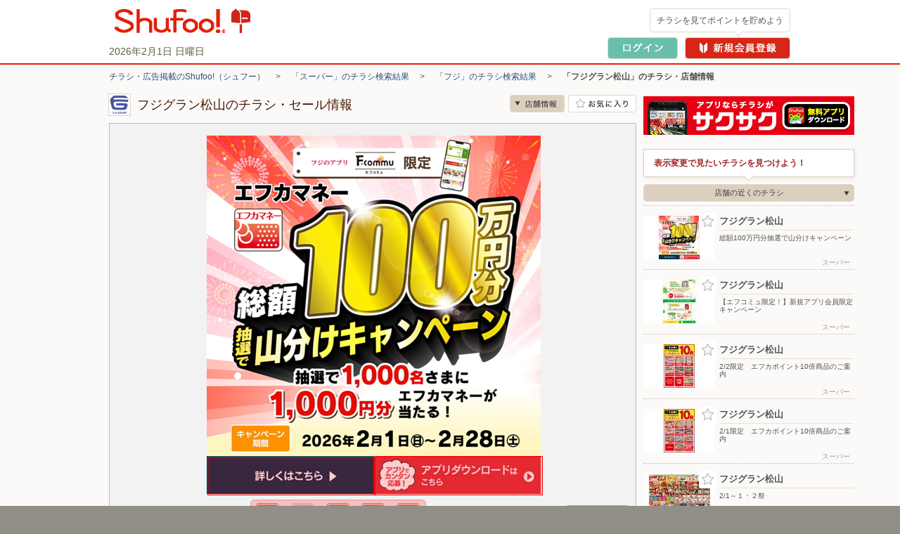

--- FILE ---
content_type: text/html; charset=UTF-8
request_url: https://www.shufoo.net/pntweb/shopDetail/267053/70344530982177/
body_size: 71601
content:
<!DOCTYPE html PUBLIC "-//W3C//DTD XHTML 1.0 Transitional//EN" "http://www.w3.org/TR/xhtml1/DTD/xhtml1-transitional.dtd">
<html xmlns="http://www.w3.org/1999/xhtml" lang="ja" xml:lang="ja" dir="ltr" xmlns:og="http://ogp.me/ns#" xmlns:mixi="http://mixi-platform.com/ns#" xmlns:fb="http://www.facebook.com/2008/fbml">
<head>
<script>
  dataLayer = [{
    'page_name': '店舗詳細',
    'shop_id': '267053',
    'shop_name': 'フジグラン松山',
    'category_id': '101',
    'content_id': '1043606472046',
    'content_title': '総額100万円分抽選で山分けキャンペーン'
  }];
  // クロスレコメンド　ログ送信のための設定
  var category_id_cr = '101';
  var shop_id_cr = '267053';
  var content_id_cr = '1043606472046';
</script>
<!-- 読み込み時は「dataLayer」の下且つ<head>内のなるべく上部に設置すること -->

<!-- Google Tag Manager -->
<!-- smartyのバージョンの関係でscriptタグ内を正常に認識できないため、literalで囲う -->
<script>(function(w,d,s,l,i){w[l]=w[l]||[];w[l].push({'gtm.start':
new Date().getTime(),event:'gtm.js'});var f=d.getElementsByTagName(s)[0],
j=d.createElement(s),dl=l!='dataLayer'?'&l='+l:'';j.async=true;j.src=
'https://www.googletagmanager.com/gtm.js?id='+i+dl;f.parentNode.insertBefore(j,f);
})(window,document,'script','dataLayer','GTM-MKDWTL7');</script>
<!-- End Google Tag Manager -->

<meta http-equiv="content-type" content="text/html; charset=UTF-8" />
<meta http-equiv="content-style-type" content="text/css" />
<meta http-equiv="content-script-type" content="text/javascript" />
<meta http-equiv="content-language" content="ja" />
    <meta name="robots" content="index,follow" />
<meta name="keywords" content="フジグラン松山,チラシ,ネットチラシ,特売チラシ,電子チラシ,店舗情報,店舗案内,折込チラシ,ちらし" />
<meta name="description" content="フジグラン松山の最新チラシで今週の目玉商品をチェック！セール情報やクーポン情報も「シュフー」でまとめてチェック！" />

<meta property="og:type" content="website" />
<meta property="fb:app_id" content="214192208591078" />
<meta property="og:image" content="//ipqcache2.shufoo.net/contents/appli_shufoo/chirashi/images/v10/share_ogp_1200_630.png" />
<meta property="og:url" content="https://www.shufoo.net/pntweb/shopDetail/267053/45766046924844/" />
<meta property="og:title" content="フジグラン松山のチラシと店舗情報" />
<meta property="og:description" content="「フジグラン松山」の店舗情報ページ。チラシ検索サイトShufoo!（しゅふー）に掲載中の「フジグラン松山」のチラシ一覧。お得なデジタルチラシを無料でチェック。" />
<meta property="og:site_name" content="shufoo!（シュフー）" />
<link rel="image_src" href="//ipqcache2.shufoo.net/site/201009/images/shared/shufoo_share.gif" />
<title>フジグラン松山の最新チラシ・店舗情報｜無料で見られるShufoo!（シュフー）</title>

<link rel="canonical" href="https://www.shufoo.net/pntweb/shopDetail/267053/" />

<script type="application/ld+json">
[{"@context":"https://schema.org","@type":"BreadcrumbList","itemListElement":[{"@type":"ListItem","position":1,"name":"チラシ・広告掲載のShufoo!（シュフー）","item":"https://www.shufoo.net"},{"@type":"ListItem","position":2,"name":"「スーパー」のチラシ検索結果","item":"https://www.shufoo.net/pntweb/categoryCompanyList/101/"},{"@type":"ListItem","position":3,"name":"「フジ」のチラシ検索結果","item":"https://www.shufoo.net/pntweb/categoryShopList/101/170983/"},{"@type":"ListItem","position":4,"name":"「フジグラン松山」のチラシ・店舗情報"}]}]
</script>

<!--css-->
<link rel="icon" href="/favicon.ico">

<link rel="start" type="text/html" href="https://www.shufoo.net/" title="シュフー Shufoo! くらしとちらし"/>
<link rel="stylesheet" href="//ipqcache2.shufoo.net/site/201009/css/default.css?ver=20260121" type="text/css" media="screen, print" />
<link rel="stylesheet" href="//ipqcache2.shufoo.net/site/201009/css/contents.css?ver=20260121" type="text/css" media="screen, print" />
<link rel="stylesheet" href="//ipqcache2.shufoo.net/site/200912/css/support.css?ver=20260121" type="text/css" media="screen, print" />
<link rel="stylesheet" href="//ipqcache2.shufoo.net/site/201009/css/structure2.css?ver=20260121" type="text/css" media="screen, print" />
<link rel="stylesheet" href="//ipqcache2.shufoo.net/site/201009/css/libook.css?ver=20260121" type="text/css" media="screen, print" />
<link rel="stylesheet" href="//ipqcache2.shufoo.net/site/201009/css/smartphone.css?ver=20260121" type="text/css" media="screen, print" />

<script type="text/javascript">
  var cdnDomain = '//ipqcache2.shufoo.net';
  var userType = "notMember";
</script>
<script type="text/javascript" src="//ipqcache2.shufoo.net/site/201009/js/jquery.js?ver=20260121"></script>
<script type="text/javascript" src="//ipqcache2.shufoo.net/site/201009/js/jquery.cookie.js?ver=20260121"></script>
<script type="text/javascript" src="//ipqcache2.shufoo.net/site/201009/js/jquery.browser.js?ver=20260121"></script>
<script type="text/javascript" src="//ipqcache2.shufoo.net/site/201009/js/jquery.inview.min.js?ver=20260121"></script>
<script type="text/javascript" src="//ipqcache2.shufoo.net/site/201009/js/libook2_excludeswf.js?ver=20260121"></script>
<script type="text/javascript" src="//ipqcache2.shufoo.net/site/201009/js/btntips.js?ver=20260121"></script>
<script type="text/javascript" src="//ipqcache2.shufoo.net/site/200912/js/shufoo.js?ver=20260121"></script>
<script type="text/javascript" src="//ipqcache2.shufoo.net/site/201009/js/run.js?ver=20260121"></script>
<script type="text/javascript" src="//ipqcache2.shufoo.net/site/201009/js/smartphone.js?ver=20260121"></script>
<script type="text/javascript" src="//ipqcache2.shufoo.net/site/202207/js/common.js?ver=20260121" charset="shift_jis"></script>
<script type="text/javascript" src="//ipqcache2.shufoo.net/site/201009/js/pntauth_cookie.js?ver=20260121"></script>
<script type="text/javascript" src="//ipqcache2.shufoo.net/site/201009/js/jquery_scrollto.js?ver=20260121"></script>
<script type="text/javascript" src="//ipqcache2.shufoo.net/site/201009/js/md5.js?ver=20260121"></script>
<script>
    var httpsPrefix = 'https://www.shufoo.net/pntweb';
</script>

<script type="text/javascript">
  var ajaxShopId = '267053';
  var zipcode = '7908567';
  var shopCoordinate = null;
  var latitude = '33.84508708';
  var longitude = '132.7532429';
  var shopCategoryId = '101';

  var flashvars = {
    shopDetailXML: "/api/shopDetailNewXML/",
    userType: "notMember",
    firstGetPoint: "0",
    type: "",
    publisherId: "267053",
    chirashiId: "70344530982177",
    contentId: "1043606472046",
    actUrl: "https://act.shufoo.net/log/u.gif",
    favoriteShopFlag: ""
  };


  var smartphoneRedirectUrl = '#';
</script>

<link rel="stylesheet" href="/site/chirashi_viewer_js/css/viewer.css?ver=20260121" type="text/css" media="screen, print" />
<script type="text/javascript" src="/site/chirashi_viewer_js/js/jquery.exresize-latest.js?ver=20260121"></script>
<script type="text/javascript" src="/site/chirashi_viewer_js/js/chirashiView.js?ver=20260121" charset="utf-8"></script>
<script type="text/javascript" src="/site/chirashi_viewer_js/js/recommend.js?ver=20260121"></script>
<script type="text/javascript" src="/site/chirashi_viewer_js/js/iframe_message.js?ver=20260121"></script>

<script type="text/javascript" src="//ipqcache2.shufoo.net/site/201009/js/ecl_new.js?ver=20260121"></script>
<script type="text/javascript" src="//ipqcache2.shufoo.net/site/201009/js/shop.js?ver=20260121"></script>
<script type="text/javascript" src="//ipqcache2.shufoo.net/site/202207/js/thumbnail_imp.js?ver=20260121"></script>

<script type="text/javascript" src="/log/s.js?ver=20260121"></script>
<script type="text/javascript">function gistracker(){var s=s_gis;s.setParam("serviceid","shufoo");s.setSiteId("1");s.setShopId("267053");s.setCid("1043606472046");reqURL="//log.shufoo.net/log/s.gif";s.kick("64d7cb251ee8ecf5fd8098693c4b5e5b1769913426578","3f4133e44c000bab4b24ec8144c15a5c0000000000000");}</script>

<script type="text/javascript" src="//ipqcache2.shufoo.net/site/201009/js/pc_uulog.js?ver=20260121"></script>
<script type="text/javascript" src="//ipqcache2.shufoo.net/site/201009/js/contents_modal.js?ver=20260121"></script>
<script type="text/javascript" src="//ipqcache2.shufoo.net/site/201009/js/fitie.js?ver=20260121"></script>
</head>

<body class="column-2D bg_main_b">
<!-- 読み込み時は<body>開始タグ直後に設置すること -->
<!-- Google Tag Manager (noscript) -->
<noscript><iframe src="https://www.googletagmanager.com/ns.html?id=GTM-MKDWTL7"
height="0" width="0" style="display:none;visibility:hidden"></iframe></noscript>
<!-- End Google Tag Manager (noscript) -->


<div id="container">

    <div id="header">
        <div class="h_inner">
            <div class="h_logo">
                <a href="https://www.shufoo.net">
                    <img src="//ipqcache2.shufoo.net/contents/images/logo/header_logo.png" alt="チラシ・広告・キャンペーン・クーポン掲載中｜シュフー Shufoo!" />
                </a>
            </div>
            <div class="h_info">
            </div>
        <!-- /header-inner --></div>
    <!-- /header --></div>

<script type="text/javascript" src="//ipqcache2.shufoo.net/site/pntweb/js/header_request.js"></script>
<div id="pankuzu">
  <p class="pankuzu_link">
                  <a href="https://www.shufoo.net" title="チラシが無料で閲覧できるShufoo！トップへ">チラシ・広告掲載のShufoo!（シュフー）</a>
        　&gt;　                        <a href="https://www.shufoo.net/pntweb/categoryCompanyList/101/">「スーパー」のチラシ検索結果</a>
        　&gt;　                        <a href="https://www.shufoo.net/pntweb/categoryShopList/101/170983/">「フジ」のチラシ検索結果</a>
        　&gt;　                        <strong>「フジグラン松山」のチラシ・店舗情報</strong>
            </p>
</div>

<div id="contents" class="cF">
  <div id="main-content">
    <div id="main-content-inner">

      <div id="sectionShopHeader" class="cF">
        <div class="shop_header_shop_name">
          <!-- ロゴ画像のサイズが最大値よりオーバーする場合はが縦横比によりimg要素にwidth、heightどちらかを指定してください。
              最大width：62px  最大height：30px -->
                    <div class="shop_header_logo">
            <div class="shop_header_logo_inner">
            <img src="//ipqcache2.shufoo.net/shufoo_public/logo/publisher/2016/02/267053.gif" alt="フジグラン松山のチラシ" />            </div>
          </div>
                    <div class="shop_header_name">
            <div class="shop_header_name_inner">
              <h1>フジグラン松山のチラシ・セール情報</h1>
            </div>
          </div>
        </div>
        <ul class="shop_header_btn_list cF">
          <li class="shop_header_btn_anchor_shop"><a class="sc_custom_link btn_scroll_to bg_item_v3 hover_opacity" rel="sd_btn_anchor_shop " role="no" href="#sectionsShopDetail">店舗情報</a></li>
                    <!-- お気に入り登録前 -->
          <li class="shop_header_btn_favorite"><a href="#" class="bg_item_v3 bg_item_btn hover_opacity" id="favoriteBtn" title="お気に入り店舗に登録" data-gtm-name="shopDetail_fav_on">お気に入り店舗に登録</a></li>
                  </ul>
      </div>

            <!-- libook.swf -->
      <div id="chirashi-area">
        <div id="libook" style="display:block;">
          <noscript><img src="//ipqcache2.shufoo.net/site/201009/images/shared/nojs.gif" alt="※JavaScriptの設定を有効にしてご覧ください。" width="438" height="43" border="0" usemap="#Map" /></noscript>
        <!-- /libook --></div>
      <!-- /chirashi_area --></div>
      
            <div class="content_main_section section_box_type_E">
        <div class="section_box_inner">

          <div id="sectionChirashiInfo" class="cF">
            <div class="chirashi_info_content">
                  <h2 class="chirashi_info_title">総額100万円分抽選で山分けキャンペーン</h2>
                              </div>
          <!-- /sectionChirashiInfo --></div>
                <!-- END .section_box_inner -->
                </div>
            <!-- END .section_box -->
            </div>
            

          <!-- チラシ -->
          <div id="sectionsShopChirashiDiv" class="content_main_section section_box_type_E">
            <div class="section_box_inner">
          <!-- 現在表示しているチラシには.shop_chirashi_list_item要素にクラス名「shop_chirashi_list_item_now」を追加 -->
          <div id="sectionsShopChirashi" class="box_ui_content_flowing">
            <h2 class="section_head_type_D"><span class="text">フジグラン松山のチラシ　12枚</span></h2>
            <div class="section_box_type_A cF">
              <div class="box_ui">
                <div class="box_ui_inner">
                  <div class="box_ui_content_area box_ui_content_flowing_area">
                                        <!-- チラシが1枚以上の場合 -->
                    <ul class="shop_chirashi_list box_ui_content_flowing_target">
                                            <li class="shop_chirashi_list_item shop_chirashi_list_item_now box_ui_content_flowing_item">
                        <a href="https://www.shufoo.net/pntweb/shopDetail/267053/45766046924844/" class="sc_custom_link" rel="sd_shop_chirashi_list" title="総額100万円分抽選で山分けキャンペーン">
                          <span id="flyer_0" class="shop_chirashi_list_thumb">                              <span data-shop_id="267053" data-content_id="1043606472046" data-fav="0"></span>
                            <img src="//ipqcache2.shufoo.net/c/2026/01/30/c/1043606472046/index/img/thumb/thumb_m.jpg" alt="">
                          </span>
                        </a>
                        <a href="https://www.shufoo.net/pntweb/shopDetail/267053/45766046924844/" class="sc_custom_link" rel="sd_shop_chirashi_list_title" title="総額100万円分抽選で山分けキャンペーン">
                          <span class="shop_chirashi_list_title">総額100万円分抽選で山分けキャンペーン</span>
                        </a>
                      </li>
                                            <li class="shop_chirashi_list_item box_ui_content_flowing_item">
                        <a href="https://www.shufoo.net/pntweb/shopDetail/267053/11387446924748/" class="sc_custom_link" rel="sd_shop_chirashi_list" title="【エフコミュ限定！】新規アプリ会員限定キャンペーン">
                          <span id="flyer_1" class="shop_chirashi_list_thumb">                              <span data-shop_id="267053" data-content_id="3251496472045" data-fav="0"></span>
                            <img src="//ipqcache2.shufoo.net/c/2026/01/30/c/3251496472045/index/img/thumb/thumb_m.jpg" alt="">
                          </span>
                        </a>
                        <a href="https://www.shufoo.net/pntweb/shopDetail/267053/11387446924748/" class="sc_custom_link" rel="sd_shop_chirashi_list_title" title="【エフコミュ限定！】新規アプリ会員限定キャンペーン">
                          <span class="shop_chirashi_list_title">【エフコミュ限定！】新規アプリ会員限定キャンペーン</span>
                        </a>
                      </li>
                                            <li class="shop_chirashi_list_item box_ui_content_flowing_item">
                        <a href="https://www.shufoo.net/pntweb/shopDetail/267053/37130346796501/" class="sc_custom_link" rel="sd_shop_chirashi_list" title="2/2限定　エフカポイント10倍商品のご案内">
                          <span id="flyer_2" class="shop_chirashi_list_thumb">                              <span data-shop_id="267053" data-content_id="6293106466509" data-fav="0"></span>
                            <img src="//ipqcache2.shufoo.net/c/2026/01/28/c/6293106466509/index/img/thumb/thumb_m.jpg" alt="">
                          </span>
                        </a>
                        <a href="https://www.shufoo.net/pntweb/shopDetail/267053/37130346796501/" class="sc_custom_link" rel="sd_shop_chirashi_list_title" title="2/2限定　エフカポイント10倍商品のご案内">
                          <span class="shop_chirashi_list_title">2/2限定　エフカポイント10倍商品のご案内</span>
                        </a>
                      </li>
                                            <li class="shop_chirashi_list_item box_ui_content_flowing_item">
                        <a href="https://www.shufoo.net/pntweb/shopDetail/267053/50416346796235/" class="sc_custom_link" rel="sd_shop_chirashi_list" title="2/1限定　エフカポイント10倍商品のご案内">
                          <span id="flyer_3" class="shop_chirashi_list_thumb">                              <span data-shop_id="267053" data-content_id="1262816466497" data-fav="0"></span>
                            <img src="//ipqcache2.shufoo.net/c/2026/01/28/c/1262816466497/index/img/thumb/thumb_m.jpg" alt="">
                          </span>
                        </a>
                        <a href="https://www.shufoo.net/pntweb/shopDetail/267053/50416346796235/" class="sc_custom_link" rel="sd_shop_chirashi_list_title" title="2/1限定　エフカポイント10倍商品のご案内">
                          <span class="shop_chirashi_list_title">2/1限定　エフカポイント10倍商品のご案内</span>
                        </a>
                      </li>
                                            <li class="shop_chirashi_list_item box_ui_content_flowing_item">
                        <a href="https://www.shufoo.net/pntweb/shopDetail/267053/70417546766045/" class="sc_custom_link" rel="sd_shop_chirashi_list" title="2/1〜１・２祭">
                          <span id="flyer_4" class="shop_chirashi_list_thumb">                              <span data-shop_id="267053" data-content_id="2574716465345" data-fav="0"></span>
                            <img src="//ipqcache2.shufoo.net/c/2026/01/27/c/2574716465345/index/img/thumb/thumb_m.jpg" alt="">
                          </span>
                        </a>
                        <a href="https://www.shufoo.net/pntweb/shopDetail/267053/70417546766045/" class="sc_custom_link" rel="sd_shop_chirashi_list_title" title="2/1〜１・２祭">
                          <span class="shop_chirashi_list_title">2/1〜１・２祭</span>
                        </a>
                      </li>
                                            <li class="shop_chirashi_list_item box_ui_content_flowing_item">
                        <a href="https://www.shufoo.net/pntweb/shopDetail/267053/99889446763827/" class="sc_custom_link" rel="sd_shop_chirashi_list" title="2/1〜１・２祭">
                          <span id="flyer_5" class="shop_chirashi_list_thumb">                              <span data-shop_id="267053" data-content_id="1667226465323" data-fav="0"></span>
                            <img src="//ipqcache2.shufoo.net/c/2026/01/27/c/1667226465323/index/img/thumb/thumb_m.jpg" alt="">
                          </span>
                        </a>
                        <a href="https://www.shufoo.net/pntweb/shopDetail/267053/99889446763827/" class="sc_custom_link" rel="sd_shop_chirashi_list_title" title="2/1〜１・２祭">
                          <span class="shop_chirashi_list_title">2/1〜１・２祭</span>
                        </a>
                      </li>
                                            <li class="shop_chirashi_list_item box_ui_content_flowing_item">
                        <a href="https://www.shufoo.net/pntweb/shopDetail/267053/14602446675421/" class="sc_custom_link" rel="sd_shop_chirashi_list" title="1/25〜2月号全力プライス">
                          <span id="flyer_6" class="shop_chirashi_list_thumb">                              <span data-shop_id="267053" data-content_id="2054896458286" data-fav="0"></span>
                            <img src="//ipqcache2.shufoo.net/c/2026/01/22/c/2054896458286/index/img/thumb/thumb_m.jpg" alt="">
                          </span>
                        </a>
                        <a href="https://www.shufoo.net/pntweb/shopDetail/267053/14602446675421/" class="sc_custom_link" rel="sd_shop_chirashi_list_title" title="1/25〜2月号全力プライス">
                          <span class="shop_chirashi_list_title">1/25〜2月号全力プライス</span>
                        </a>
                      </li>
                                            <li class="shop_chirashi_list_item box_ui_content_flowing_item">
                        <a href="https://www.shufoo.net/pntweb/shopDetail/267053/13593746430674/" class="sc_custom_link" rel="sd_shop_chirashi_list" title="からだにいいコト　健康チャレンジキャンペーン">
                          <span id="flyer_7" class="shop_chirashi_list_thumb">                              <span data-shop_id="267053" data-content_id="7371026438399" data-fav="0"></span>
                            <img src="//ipqcache2.shufoo.net/c/2026/01/09/c/7371026438399/index/img/thumb/thumb_m.jpg" alt="">
                          </span>
                        </a>
                        <a href="https://www.shufoo.net/pntweb/shopDetail/267053/13593746430674/" class="sc_custom_link" rel="sd_shop_chirashi_list_title" title="からだにいいコト　健康チャレンジキャンペーン">
                          <span class="shop_chirashi_list_title">からだにいいコト　健康チャレンジキャンペーン</span>
                        </a>
                      </li>
                                            <li class="shop_chirashi_list_item box_ui_content_flowing_item">
                        <a href="https://www.shufoo.net/pntweb/shopDetail/267053/66172046241711/" class="sc_custom_link" rel="sd_shop_chirashi_list" title="【㈱フジ×㈱明治 合同企画】オール明治フェア">
                          <span id="flyer_8" class="shop_chirashi_list_thumb">                              <span data-shop_id="267053" data-content_id="3014416425557" data-fav="0"></span>
                            <img src="//ipqcache2.shufoo.net/c/2025/12/25/c/3014416425557/index/img/thumb/thumb_m.jpg" alt="">
                          </span>
                        </a>
                        <a href="https://www.shufoo.net/pntweb/shopDetail/267053/66172046241711/" class="sc_custom_link" rel="sd_shop_chirashi_list_title" title="【㈱フジ×㈱明治 合同企画】オール明治フェア">
                          <span class="shop_chirashi_list_title">【㈱フジ×㈱明治 合同企画】オール明治フェア</span>
                        </a>
                      </li>
                                            <li class="shop_chirashi_list_item box_ui_content_flowing_item">
                        <a href="https://www.shufoo.net/pntweb/shopDetail/267053/51807846241426/" class="sc_custom_link" rel="sd_shop_chirashi_list" title="【株式会社フジ・日清食品共同企画】親子でカップヌードルミュージアムと大阪テーマパークの旅　２日間">
                          <span id="flyer_9" class="shop_chirashi_list_thumb">                              <span data-shop_id="267053" data-content_id="3866716425530" data-fav="0"></span>
                            <img src="//ipqcache2.shufoo.net/c/2025/12/25/c/3866716425530/index/img/thumb/thumb_m.jpg" alt="">
                          </span>
                        </a>
                        <a href="https://www.shufoo.net/pntweb/shopDetail/267053/51807846241426/" class="sc_custom_link" rel="sd_shop_chirashi_list_title" title="【株式会社フジ・日清食品共同企画】親子でカップヌードルミュージアムと大阪テーマパークの旅　２日間">
                          <span class="shop_chirashi_list_title">【株式会社フジ・日清食品共同企画】親子でカップヌードルミュージアムと大阪テーマパークの旅　２日間</span>
                        </a>
                      </li>
                                            <li class="shop_chirashi_list_item box_ui_content_flowing_item">
                        <a href="https://www.shufoo.net/pntweb/shopDetail/267053/75397443301825/" class="sc_custom_link" rel="sd_shop_chirashi_list" title="ハッぴぃ・ショッぴぃ・フジッぴぃ インスタグラム フォロー＆コメントキャンペーン">
                          <span id="flyer_10" class="shop_chirashi_list_thumb">                              <span data-shop_id="267053" data-content_id="1535946215470" data-fav="0"></span>
                            <img src="//ipqcache2.shufoo.net/c/2025/08/29/c/1535946215470/index/img/thumb/thumb_m.jpg" alt="">
                          </span>
                        </a>
                        <a href="https://www.shufoo.net/pntweb/shopDetail/267053/75397443301825/" class="sc_custom_link" rel="sd_shop_chirashi_list_title" title="ハッぴぃ・ショッぴぃ・フジッぴぃ インスタグラム フォロー＆コメントキャンペーン">
                          <span class="shop_chirashi_list_title">ハッぴぃ・ショッぴぃ・フジッぴぃ インスタグラム フォロー＆コメントキャンペーン</span>
                        </a>
                      </li>
                                            <li class="shop_chirashi_list_item box_ui_content_flowing_item">
                        <a href="https://www.shufoo.net/pntweb/shopDetail/267053/45020340341865/" class="sc_custom_link" rel="sd_shop_chirashi_list" title="2025-2026 フジのランドセル">
                          <span id="flyer_11" class="shop_chirashi_list_thumb">                              <span data-shop_id="267053" data-content_id="2735265972699" data-fav="0"></span>
                            <img src="//ipqcache2.shufoo.net/c/2025/03/14/c/2735265972699/index/img/thumb/thumb_m.jpg" alt="">
                          </span>
                        </a>
                        <a href="https://www.shufoo.net/pntweb/shopDetail/267053/45020340341865/" class="sc_custom_link" rel="sd_shop_chirashi_list_title" title="2025-2026 フジのランドセル">
                          <span class="shop_chirashi_list_title">2025-2026 フジのランドセル</span>
                        </a>
                      </li>
                                          </ul>
                                      </div>
                </div>
              </div>
              <!-- 0枚時は２つともクラス名「btn_arrow_ui_off」を追加 -->
              <!-- 4枚以下の時は.btn_arrow_ui_nextにクラス名「btn_arrow_ui_off」を追加 -->
              <ul class="btn_arrow_ui btn_arrow_ui_B">
                <li class="btn_arrow_ui_prev btn_arrow_ui_off" data-number="0" data-role=""><a href="#"><i class="bg_item_v3">前へ</i></a></li>
                <li class="btn_arrow_ui_next"><a href="#" data-number="1" data-role=""><i class="bg_item_v3">次へ</i></a></li>
              </ul>
            </div>
          <!-- END #sectionsShopChirashi --></div>
              <!-- END .section_box_inner -->
            </div>
            <!-- END .section_box -->
          </div>






          <!-- 店舗詳細 -->
          <div id="sectionsShopDetail" class="box_ui_content_flowing section_box_type_E">
            <div class="section_box_inner">
              <h2 class="section_head_type_D"><span class="text">フジグラン松山の店舗詳細</span></h2>
              <div class="section_box_type_A cF">
                <table class="table_type_A">
                  <tr>
                    <th class="table_label">住所</th>
                    <td class="table_body">
                      <div class="shop_detail_map_img">
                                                                〒790-8567<br>
                        愛媛県松山市宮西1-2-1<br>
                        <div class="shop_detail_map_btn btn_sp_ui btn_sp_ui_A"><a href="https://www.shufoo.net/pntweb/shopListMap/132.7557853888/33.8417863496/?type=all">この周辺の地図を見る</a></div>
                        <div class="shop_detail_map_img_btn"><a href="https://www.shufoo.net/pntweb/shopListMap/132.7557853888/33.8417863496/?type=all"><img src="https://bm01.mapion.co.jp/m2/map/.jpg?usr=shufoo_pc&level=16&lat=33.84508708&lon=132.7532429&island=org&size=194x194&icon=star|132.7532429,33.84508708" alt="" width="194" height="194" /></a></div>
                      </div>
                    </td>
                  </tr>
                  <tr>
                    <th class="table_label">営業時間</th>
                    <td class="table_body">食品館9:00〜23:00、衣料・くらしの品フロア9:00〜21:00</td>
                  </tr>
                  <tr>
                    <th class="table_label">電話番号</th>
                    <td class="table_body">089-922-8111</td>
                  </tr>
                </table>
              </div>

            </div>
            <!-- END .section_box -->
          </div>

          <!-- 法人バナー -->
          <div id="sectionBizBanner">
            <a class="hover_opacity" href="/biz/index.html?intid=biz_sd_mid_banner"><img src="//ipqcache2.shufoo.net/contents/images/common/biz/biz_mid_banner.png" alt="【法人のお客様】シュフーへのチラシ・広告の掲載について" /></a>
          </div>

          <!-- この店舗の近くのお店 -->
          <div id="sectionNearbyShop" class="box_ui_content_flowing section_box_type_E mt20">
            <div class="section_box_inner">
              <h2 class="section_head_type_D"><span class="text">フジグラン松山の近くのお店</span></h2>
              <div class="section_box_type_A cF">
                <div class="new_shop_box">
                  <div class="new_shop_box_inner">
                    <div class="newshop_list_content box_ui_content_area box_ui_content_flowing_area">
                      <ul class="newshop_list box_ui_content_flowing_target">
                        <li class="newshop_list_item box_ui_content_flowing_item newshop_list_item_yes_thumb" data-gtm-value_shop_id="859676" data-gtm-value_shop_name="スギ薬局グループ">
                            <a href="https://www.shufoo.net/pntweb/shopDetail/859676/85502946704568/" data-id="859676" rel="st_newshop_item_859676">
                            <span class="newshop_list_item_inner">
                              <span class="newshop_list_item_thumb">
                                <span class="newshop_list_item_thumb_inner">
                                  <table class="newshop_list_item_thumb_box">
                                    <tbody>
                                      <tr>
                                        <td><img src="//ipqcache2.shufoo.net/c/2026/01/23/85502946704568/index/img/thumb/thumb_sp.jpg"></td>
                                      </tr>
                                    </tbody>
                                  </table>
                                </span>
                              </span>
                            </span>
                          </a>
                          <span class="newshop_list_item_content">
                            <a href="https://www.shufoo.net/pntweb/shopDetail/859676/85502946704568/" data-id="859676" rel="st_newshop_item_859676">
                              <span class="newshop_list_item_content_inner">
                                <span class="newshop_list_item_name">スギ薬局グループ</span>
                                <span class="newshop_list_item_address">〒000-0000 </span>
                              </span>
                            </a>
                          </span>
                        </li>
                        <li class="newshop_list_item box_ui_content_flowing_item newshop_list_item_yes_thumb" data-gtm-value_shop_id="170394" data-gtm-value_shop_name="シュフー">
                            <a href="https://www.shufoo.net/pntweb/shopDetail/170394/26652145751834/" data-id="170394" rel="st_newshop_item_170394">
                            <span class="newshop_list_item_inner">
                              <span class="newshop_list_item_thumb">
                                <span class="newshop_list_item_thumb_inner">
                                  <table class="newshop_list_item_thumb_box">
                                    <tbody>
                                      <tr>
                                        <td><img src="//ipqcache2.shufoo.net/c/2025/12/09/26652145751834/index/img/thumb/thumb_sp.jpg"></td>
                                      </tr>
                                    </tbody>
                                  </table>
                                </span>
                              </span>
                            </span>
                          </a>
                          <span class="newshop_list_item_content">
                            <a href="https://www.shufoo.net/pntweb/shopDetail/170394/26652145751834/" data-id="170394" rel="st_newshop_item_170394">
                              <span class="newshop_list_item_content_inner">
                                <span class="newshop_list_item_name">シュフー</span>
                                <span class="newshop_list_item_address">〒108-0023 東京都港区芝浦3-19-26 TOPPAN芝浦ビル</span>
                              </span>
                            </a>
                          </span>
                        </li>
                      </ul>
                    </div>
                  </div>
                </div>
                <ul class="btn_arrow_ui btn_arrow_ui_B">
                  <li class="btn_arrow_ui_prev btn_arrow_ui_off" data-number="0" data-role=""><a href="#"><i class="bg_item_v3">前へ</i></a></li>
                  <li class="btn_arrow_ui_next btn_arrow_ui_off"><a href="#" data-number="1" data-role=""><i class="bg_item_v3">次へ</i></a></li>
                </ul>
              </div>
            </div>
          </div>
          <!-- グループの他店舗 -->
          <div id="sectionOtherShop" class="box_ui_content_flowing section_box_type_E">
            <div class="section_box_inner">
              <h2 class="section_head_type_D"><span class="text">フジの他のお店</span></h2>
              <div class="section_box_type_A cF">
                <div class="new_shop_box">
                  <div class="new_shop_box_inner">
                    <div class="newshop_list_content box_ui_content_area box_ui_content_flowing_area">
                      <ul class="newshop_list box_ui_content_flowing_target">
                        <li class="newshop_list_item box_ui_content_flowing_item newshop_list_item_yes_thumb" data-gtm-value_shop_id="276724" data-gtm-value_shop_name="パルティ・フジ庚午南">
                          <a class="btn_favorite_276724 btn_favorite btn_favorite_other_shop bg_item_v3" href="#" title="お気に入り登録" item-id="276724" item-name="パルティ・フジ庚午南" data-gtm-name="shopDetail_otherShops_fav_on">お気に入り登録</a>
                            <a href="https://www.shufoo.net/pntweb/shopDetail/276724/57240443301871/" data-id="276724" rel="st_newshop_item_276724">
                            <span class="newshop_list_item_inner">
                              <span class="newshop_list_item_thumb">
                                <span class="newshop_list_item_thumb_inner">
                                  <table class="newshop_list_item_thumb_box">
                                    <tbody>
                                      <tr>
                                        <td><img src="//ipqcache2.shufoo.net/c/2025/08/29/57240443301871/index/img/thumb/thumb_sp.jpg"></td>
                                      </tr>
                                    </tbody>
                                  </table>
                                </span>
                              </span>
                            </span>
                          </a>
                          <span class="newshop_list_item_content">
                            <a href="https://www.shufoo.net/pntweb/shopDetail/276724/57240443301871/" data-id="276724" rel="st_newshop_item_276724">
                              <span class="newshop_list_item_content_inner">
                                <span class="newshop_list_item_name">パルティ・フジ庚午南</span>
                                <span class="newshop_list_item_address">〒733-0823 広島市西区庚午南2-34-13</span>
                              </span>
                            </a>
                          </span>
                        </li>
                        <li class="newshop_list_item box_ui_content_flowing_item newshop_list_item_yes_thumb" data-gtm-value_shop_id="276723" data-gtm-value_shop_name="パルティ・フジ坂">
                          <a class="btn_favorite_276723 btn_favorite btn_favorite_other_shop bg_item_v3" href="#" title="お気に入り登録" item-id="276723" item-name="パルティ・フジ坂" data-gtm-name="shopDetail_otherShops_fav_on">お気に入り登録</a>
                            <a href="https://www.shufoo.net/pntweb/shopDetail/276723/76459643301870/" data-id="276723" rel="st_newshop_item_276723">
                            <span class="newshop_list_item_inner">
                              <span class="newshop_list_item_thumb">
                                <span class="newshop_list_item_thumb_inner">
                                  <table class="newshop_list_item_thumb_box">
                                    <tbody>
                                      <tr>
                                        <td><img src="//ipqcache2.shufoo.net/c/2025/08/29/76459643301870/index/img/thumb/thumb_sp.jpg"></td>
                                      </tr>
                                    </tbody>
                                  </table>
                                </span>
                              </span>
                            </span>
                          </a>
                          <span class="newshop_list_item_content">
                            <a href="https://www.shufoo.net/pntweb/shopDetail/276723/76459643301870/" data-id="276723" rel="st_newshop_item_276723">
                              <span class="newshop_list_item_content_inner">
                                <span class="newshop_list_item_name">パルティ・フジ坂</span>
                                <span class="newshop_list_item_address">〒731-4312 安芸郡坂町平成ヶ浜3-2-11</span>
                              </span>
                            </a>
                          </span>
                        </li>
                        <li class="newshop_list_item box_ui_content_flowing_item newshop_list_item_yes_thumb" data-gtm-value_shop_id="170989" data-gtm-value_shop_name="フジ井口店">
                          <a class="btn_favorite_170989 btn_favorite btn_favorite_other_shop bg_item_v3" href="#" title="お気に入り登録" item-id="170989" item-name="フジ井口店" data-gtm-name="shopDetail_otherShops_fav_on">お気に入り登録</a>
                            <a href="https://www.shufoo.net/pntweb/shopDetail/170989/35484946924804/" data-id="170989" rel="st_newshop_item_170989">
                            <span class="newshop_list_item_inner">
                              <span class="newshop_list_item_thumb">
                                <span class="newshop_list_item_thumb_inner">
                                  <table class="newshop_list_item_thumb_box">
                                    <tbody>
                                      <tr>
                                        <td><img src="//ipqcache2.shufoo.net/c/2026/01/30/35484946924804/index/img/thumb/thumb_sp.jpg"></td>
                                      </tr>
                                    </tbody>
                                  </table>
                                </span>
                              </span>
                            </span>
                          </a>
                          <span class="newshop_list_item_content">
                            <a href="https://www.shufoo.net/pntweb/shopDetail/170989/35484946924804/" data-id="170989" rel="st_newshop_item_170989">
                              <span class="newshop_list_item_content_inner">
                                <span class="newshop_list_item_name">フジ井口店</span>
                                <span class="newshop_list_item_address">〒733-0844 広島市西区井口台2-23-24</span>
                              </span>
                            </a>
                          </span>
                        </li>
                        <li class="newshop_list_item box_ui_content_flowing_item newshop_list_item_yes_thumb" data-gtm-value_shop_id="265318" data-gtm-value_shop_name="フジ海田店">
                          <a class="btn_favorite_265318 btn_favorite btn_favorite_other_shop bg_item_v3" href="#" title="お気に入り登録" item-id="265318" item-name="フジ海田店" data-gtm-name="shopDetail_otherShops_fav_on">お気に入り登録</a>
                            <a href="https://www.shufoo.net/pntweb/shopDetail/265318/24519146924822/" data-id="265318" rel="st_newshop_item_265318">
                            <span class="newshop_list_item_inner">
                              <span class="newshop_list_item_thumb">
                                <span class="newshop_list_item_thumb_inner">
                                  <table class="newshop_list_item_thumb_box">
                                    <tbody>
                                      <tr>
                                        <td><img src="//ipqcache2.shufoo.net/c/2026/01/30/24519146924822/index/img/thumb/thumb_sp.jpg"></td>
                                      </tr>
                                    </tbody>
                                  </table>
                                </span>
                              </span>
                            </span>
                          </a>
                          <span class="newshop_list_item_content">
                            <a href="https://www.shufoo.net/pntweb/shopDetail/265318/24519146924822/" data-id="265318" rel="st_newshop_item_265318">
                              <span class="newshop_list_item_content_inner">
                                <span class="newshop_list_item_name">フジ海田店</span>
                                <span class="newshop_list_item_address">〒736-0033 安芸郡海田町南本町1-3</span>
                              </span>
                            </a>
                          </span>
                        </li>
                        <li class="newshop_list_item box_ui_content_flowing_item newshop_list_item_yes_thumb" data-gtm-value_shop_id="170991" data-gtm-value_shop_name="フジ熊野店">
                          <a class="btn_favorite_170991 btn_favorite btn_favorite_other_shop bg_item_v3" href="#" title="お気に入り登録" item-id="170991" item-name="フジ熊野店" data-gtm-name="shopDetail_otherShops_fav_on">お気に入り登録</a>
                            <a href="https://www.shufoo.net/pntweb/shopDetail/170991/70900446924806/" data-id="170991" rel="st_newshop_item_170991">
                            <span class="newshop_list_item_inner">
                              <span class="newshop_list_item_thumb">
                                <span class="newshop_list_item_thumb_inner">
                                  <table class="newshop_list_item_thumb_box">
                                    <tbody>
                                      <tr>
                                        <td><img src="//ipqcache2.shufoo.net/c/2026/01/30/70900446924806/index/img/thumb/thumb_sp.jpg"></td>
                                      </tr>
                                    </tbody>
                                  </table>
                                </span>
                              </span>
                            </span>
                          </a>
                          <span class="newshop_list_item_content">
                            <a href="https://www.shufoo.net/pntweb/shopDetail/170991/70900446924806/" data-id="170991" rel="st_newshop_item_170991">
                              <span class="newshop_list_item_content_inner">
                                <span class="newshop_list_item_name">フジ熊野店</span>
                                <span class="newshop_list_item_address">〒731-4213 安芸郡熊野町萩原7-5-1</span>
                              </span>
                            </a>
                          </span>
                        </li>
                      </ul>
                    </div>
                  </div>
                </div>
                <ul class="btn_arrow_ui btn_arrow_ui_B">
                  <li class="btn_arrow_ui_prev btn_arrow_ui_off" data-number="0" data-role=""><a href="#"><i class="bg_item_v3">前へ</i></a></li>
                  <li class="btn_arrow_ui_next"><a href="#" data-number="1" data-role=""><i class="bg_item_v3">次へ</i></a></li>
                </ul>
              </div>
            </div>
          </div>
          <!-- ビーコン -->
          <div id="beaconContentTag"></div>

    <!-- /main-content-inner --></div>
  <!-- /main-content --></div>

  <div id="chirshiListBox">
  <!-- /chirshiListBox --></div>

<!-- /contents --></div>

    <div class="footer_pntweb">
        <div class="f_recommend_oc">
            <h2 class="f_recommend_oc_title">ONE COMPATHのサービス</h2>
            <ul class="f_recommend_oc_contents">
                <li class="f_recommend_content">
                    <a href="https://www.mapion.co.jp/" class="f_recommend_link" target="_blank">
                        <img src="//ipqcache2.shufoo.net/site/201009/images/footer/icon_mapion.jpg" class="f_recommend_icon" alt="Mapion">
                        <div class="f_recommend_list">
                            <h3 class="f_recommend_title">Mapion</h3>
                            <p class="f_recommend_description">地図検索、ルート検索</p>
                        </div>
                    </a>
                <li class="f_recommend_content">
                    <a href="https://www.arukuto.jp/" class="f_recommend_link" target="_blank">
                        <img src="//ipqcache2.shufoo.net/site/201009/images/footer/icon_aruku&.jpg" class="f_recommend_icon" alt="aruku&（あるくと）">
                        <div class="f_recommend_list">
                            <h3 class="f_recommend_title">aruku&（あるくと）</h3>
                            <p class="f_recommend_description">歩いてポイントが貯まる</p>
                        </div>
                    </a>
                </li>
            </ul>
        </div>
        <div class="f_info_pntweb">
            <p class="f_pagetop_pntweb"><a href="#container"><i class="bg_item_v3">▲</i>ページの先頭へ</a></p>
        </div>

        <div class="f_search_shop">
    <div class="f_search_shop_contents">
        <p class="f_summary_text">
                    フジグラン松山のチラシ情報を掲載しています。最新のチラシで、フジグラン松山で実施中のお得なセールやキャンペーン、特売情報をすぐに確認できます。 Shufoo!（シュフー）ではお近くの店舗で使える最新のチラシ情報を、手軽にご確認いただけます。お得な情報をぜひご活用ください。
                <h2 class="f_search_shop_title">お店を探す</h2>
        <div class="f_search_shop_box">
            <div class="f_search_shop_left">
                <div class="f_search_block">
                    <div class="f_search_title_block">
                        <img src="//ipqcache2.shufoo.net/site/201009/images/footer/icon_search_pref.jpg" alt="pref">
                        <h3 class="f_search_title">都道府県から探す</h3>
                    </div>
                    <div class="f_search_contents">
                        <div class="f_search_region_row">
                            <h4 class="f_search_region_name">北海道・東北</h4>
                            <ul class="f_search_content_wrap">
                                <li><a href="https://www.shufoo.net/pntweb/prefectureSearchList/01/" class="f_search_link">北海道</a></li>
                                <li><a href="https://www.shufoo.net/pntweb/prefectureSearchList/02/" class="f_search_link">青森県</a></li>
                                <li><a href="https://www.shufoo.net/pntweb/prefectureSearchList/03/" class="f_search_link">岩手県</a></li>
                                <li><a href="https://www.shufoo.net/pntweb/prefectureSearchList/04/" class="f_search_link">宮城県</a></li>
                                <li><a href="https://www.shufoo.net/pntweb/prefectureSearchList/05/" class="f_search_link">秋田県</a></li>
                                <li><a href="https://www.shufoo.net/pntweb/prefectureSearchList/06/" class="f_search_link">山形県</a></li>
                                <li><a href="https://www.shufoo.net/pntweb/prefectureSearchList/07/" class="f_search_link">福島県</a></li>
                            </ul>
                        </div>
                        <div class="f_search_region_row">
                            <h4 class="f_search_region_name">関東</h4>
                            <ul class="f_search_content_wrap">
                                <li><a href="https://www.shufoo.net/pntweb/prefectureSearchList/13/" class="f_search_link">東京都</a></li>
                                <li><a href="https://www.shufoo.net/pntweb/prefectureSearchList/14/" class="f_search_link">神奈川県</a></li>
                                <li><a href="https://www.shufoo.net/pntweb/prefectureSearchList/11/" class="f_search_link">埼玉県</a></li>
                                <li><a href="https://www.shufoo.net/pntweb/prefectureSearchList/12/" class="f_search_link">千葉県</a></li>
                                <li><a href="https://www.shufoo.net/pntweb/prefectureSearchList/08/" class="f_search_link">茨城県</a></li>
                                <li><a href="https://www.shufoo.net/pntweb/prefectureSearchList/09/" class="f_search_link">栃木県</a></li>
                                <li><a href="https://www.shufoo.net/pntweb/prefectureSearchList/10/" class="f_search_link">群馬県</a></li>
                            </ul>
                        </div>
                        <div class="f_search_region_row">
                            <h4 class="f_search_region_name">北陸・甲信越</h4>
                            <ul class="f_search_content_wrap">
                                <li><a href="https://www.shufoo.net/pntweb/prefectureSearchList/19/" class="f_search_link">山梨県</a></li>
                                <li><a href="https://www.shufoo.net/pntweb/prefectureSearchList/20/" class="f_search_link">長野県</a></li>
                                <li><a href="https://www.shufoo.net/pntweb/prefectureSearchList/15/" class="f_search_link">新潟県</a></li>
                                <li><a href="https://www.shufoo.net/pntweb/prefectureSearchList/16/" class="f_search_link">富山県</a></li>
                                <li><a href="https://www.shufoo.net/pntweb/prefectureSearchList/17/" class="f_search_link">石川県</a></li>
                                <li><a href="https://www.shufoo.net/pntweb/prefectureSearchList/18/" class="f_search_link">福井県</a></li>
                            </ul>
                        </div>
                        <div class="f_search_region_row">
                            <h4 class="f_search_region_name">東海</h4>
                            <ul class="f_search_content_wrap">
                                <li><a href="https://www.shufoo.net/pntweb/prefectureSearchList/23/" class="f_search_link">愛知県</a></li>
                                <li><a href="https://www.shufoo.net/pntweb/prefectureSearchList/22/" class="f_search_link">静岡県</a></li>
                                <li><a href="https://www.shufoo.net/pntweb/prefectureSearchList/21/" class="f_search_link">岐阜県</a></li>
                                <li><a href="https://www.shufoo.net/pntweb/prefectureSearchList/24/" class="f_search_link">三重県</a></li>
                            </ul>
                        </div>
                        <div class="f_search_region_row">
                            <h4 class="f_search_region_name">関西</h4>
                            <ul class="f_search_content_wrap">
                                <li><a href="https://www.shufoo.net/pntweb/prefectureSearchList/27/" class="f_search_link">大阪府</a></li>
                                <li><a href="https://www.shufoo.net/pntweb/prefectureSearchList/28/" class="f_search_link">兵庫県</a></li>
                                <li><a href="https://www.shufoo.net/pntweb/prefectureSearchList/26/" class="f_search_link">京都府</a></li>
                                <li><a href="https://www.shufoo.net/pntweb/prefectureSearchList/25/" class="f_search_link">滋賀県</a></li>
                                <li><a href="https://www.shufoo.net/pntweb/prefectureSearchList/29/" class="f_search_link">奈良県</a></li>
                                <li><a href="https://www.shufoo.net/pntweb/prefectureSearchList/30/" class="f_search_link">和歌山県</a></li>
                            </ul>
                        </div>
                        <div class="f_search_region_row">
                            <h4 class="f_search_region_name">中国</h4>
                            <ul class="f_search_content_wrap">
                                <li><a href="https://www.shufoo.net/pntweb/prefectureSearchList/33/" class="f_search_link">岡山県</a></li>
                                <li><a href="https://www.shufoo.net/pntweb/prefectureSearchList/34/" class="f_search_link">広島県</a></li>
                                <li><a href="https://www.shufoo.net/pntweb/prefectureSearchList/31/" class="f_search_link">鳥取県</a></li>
                                <li><a href="https://www.shufoo.net/pntweb/prefectureSearchList/32/" class="f_search_link">島根県</a></li>
                                <li><a href="https://www.shufoo.net/pntweb/prefectureSearchList/35/" class="f_search_link">山口県</a></li>
                            </ul>
                        </div>
                        <div class="f_search_region_row">
                            <h4 class="f_search_region_name">四国</h4>
                            <ul class="f_search_content_wrap">
                                <li><a href="https://www.shufoo.net/pntweb/prefectureSearchList/36/" class="f_search_link">徳島県</a></li>
                                <li><a href="https://www.shufoo.net/pntweb/prefectureSearchList/37/" class="f_search_link">香川県</a></li>
                                <li><a href="https://www.shufoo.net/pntweb/prefectureSearchList/38/" class="f_search_link">愛媛県</a></li>
                                <li><a href="https://www.shufoo.net/pntweb/prefectureSearchList/39/" class="f_search_link">高知県</a></li>
                            </ul>
                        </div>
                        <div class="f_search_region_row">
                            <h4 class="f_search_region_name">九州・沖縄</h4>
                            <ul class="f_search_content_wrap">
                                <li><a href="https://www.shufoo.net/pntweb/prefectureSearchList/40/" class="f_search_link">福岡県</a></li>
                                <li><a href="https://www.shufoo.net/pntweb/prefectureSearchList/41/" class="f_search_link">佐賀県</a></li>
                                <li><a href="https://www.shufoo.net/pntweb/prefectureSearchList/42/" class="f_search_link">長崎県</a></li>
                                <li><a href="https://www.shufoo.net/pntweb/prefectureSearchList/43/" class="f_search_link">熊本県</a></li>
                                <li><a href="https://www.shufoo.net/pntweb/prefectureSearchList/44/" class="f_search_link">大分県</a></li>
                                <li><a href="https://www.shufoo.net/pntweb/prefectureSearchList/45/" class="f_search_link">宮崎県</a></li>
                                <li><a href="https://www.shufoo.net/pntweb/prefectureSearchList/46/" class="f_search_link">鹿児島県</a></li>
                                <li><a href="https://www.shufoo.net/pntweb/prefectureSearchList/47/" class="f_search_link">沖縄県</a></li>
                            </ul>
                        </div>
                    </div>
                </div>
            </div>
            <div class="f_search_shop_right">
                <div class="f_search_block">
                    <div class="f_search_title_block">
                        <img src="//ipqcache2.shufoo.net/site/201009/images/footer/icon_search_category.jpg" alt="category">
                        <h3 class="f_search_title">カテゴリから探す</h3>
                    </div>
                    <div class="f_search_contents">
                        <ul class="f_search_content_wrap">
                            <li><a href="https://www.shufoo.net/pntweb/categoryCompanyList/101/" class="f_search_link">スーパー</a></li>
                            <li><a href="https://www.shufoo.net/pntweb/categoryCompanyList/102/" class="f_search_link">食品･菓子･飲料･酒･日用品･コンビニ</a></li>
                            <li><a href="https://www.shufoo.net/pntweb/categoryCompanyList/107/" class="f_search_link">ドラッグストア</a></li>
                            <li><a href="https://www.shufoo.net/pntweb/categoryCompanyList/103/" class="f_search_link">家具・ホームセンター</a></li>
                            <li><a href="https://www.shufoo.net/pntweb/categoryCompanyList/109/" class="f_search_link">家電店</a></li>
                            <li><a href="https://www.shufoo.net/pntweb/categoryCompanyList/104/" class="f_search_link">ファッション</a></li>
                            <li><a href="https://www.shufoo.net/pntweb/categoryCompanyList/108/" class="f_search_link">キッズ・ベビー・おもちゃ</a></li>
                            <li><a href="https://www.shufoo.net/pntweb/categoryCompanyList/115/" class="f_search_link">車・バイク</a></li>
                            <li><a href="https://www.shufoo.net/pntweb/categoryCompanyList/116/" class="f_search_link">スポーツ用品・自転車</a></li>
                            <li><a href="https://www.shufoo.net/pntweb/categoryCompanyList/110/" class="f_search_link">携帯・通信・家電</a></li>
                            <li><a href="https://www.shufoo.net/pntweb/categoryCompanyList/117/" class="f_search_link">ヘルス＆ビューティ・フィットネス</a></li>
                        </ul>
                    </div>
                </div>
                <div class="f_search_block">
                    <div class="f_search_title_block">
                        <img src="//ipqcache2.shufoo.net/site/201009/images/footer/icon_search_shop.jpg" alt="shop">
                        <h3 class="f_search_title">よく行くお店から探す</h3>
                    </div>
                    <div class="f_search_contents"><ul class="f_search_content_wrap">
    <li><a href="https://www.shufoo.net/pntweb/categoryShopList/101/106521_215846_316713_821943_836162/" class="f_search_link">業務スーパー</a></li>
    <li><a href="https://www.shufoo.net/pntweb/categoryShopList/101/846515/" class="f_search_link">ドン・キホーテ</a></li>
    <li><a href="https://www.shufoo.net/pntweb/categoryShopList/101/176417_196868_205415_243786_844382_879728_835568/" class="f_search_link">マックスバリュ</a></li>
    <li><a href="https://www.shufoo.net/pntweb/categoryShopList/101/859926/" class="f_search_link">スーパーみらべる</a></li>
    <li><a href="https://www.shufoo.net/pntweb/categoryShopList/101/40042_235236_243784_856333_279017/" class="f_search_link">イオン</a></li>
    <li><a href="https://www.shufoo.net/pntweb/categoryShopList/101/40209/" class="f_search_link">イトーヨーカドー</a></li>
    <li><a href="https://www.shufoo.net/pntweb/categoryShopList/101/40778/" class="f_search_link">万代</a></li>
    <li><a href="https://www.shufoo.net/pntweb/categoryShopList/101/228044/" class="f_search_link">マルエツ</a></li>
    <li><a href="https://www.shufoo.net/pntweb/categoryShopList/101/118389/" class="f_search_link">ライフ（関西エリア）</a></li>
    <li><a href="https://www.shufoo.net/pntweb/categoryShopList/101/40198/" class="f_search_link">ライフ（首都圏エリア）</a></li>
    <li><a href="https://www.shufoo.net/pntweb/categoryShopList/101/255380/" class="f_search_link">サミット</a></li>
    <li><a href="https://www.shufoo.net/pntweb/categoryShopList/101/40050_868073/" class="f_search_link">コープこうべ</a></li>
    <li><a href="https://www.shufoo.net/pntweb/categoryShopList/101/140313/" class="f_search_link">バロー</a></li>
    <li><a href="https://www.shufoo.net/pntweb/categoryShopList/101/179366/" class="f_search_link">三和</a></li>
    <li><a href="https://www.shufoo.net/pntweb/categoryShopList/101/864754/" class="f_search_link">デイリーカナート</a></li>
</ul>
</div>
                </div>
            </div>
        </div>
    </div>
</div>


        <div class="footer_content_pntweb">
            <div class="footer_content_pntweb_inner">

                <div class="footer_menu_pntweb">
                    <ul>
                        <li><a href="/contents/shufoo.html">Shufoo!の使い方</a></li>
                        <li><a href="/contents/notice.html">「Shufoo!」利用規約</a></li>
                        <li><a href="/contents/help.html">よくあるご質問</a></li>
                        <li><a href="/contents/support.html">ご利用についてのお問い合わせ</a></li>
                        <li><a href="/biz/about/statement/" target="_blank">Shufoo!とは</a></li>
                    </ul>
                    <ul>
                        <li><a href="/contents/agree.html">シュフーポイント会員規約</a></li>
                        <li><a href="/contents/privacy.html">個人情報の取り扱いについて</a></li>
                        <li><a href="https://onecompath.com/privacy/" target="_blank">個人情報保護方針</a></li>
                    </ul>
                    <ul>
                        <li><a href="/biz/?utm_source=shufoo_site&utm_medium=shufoo&utm_campaign=biz_footer_text" target="_blank">法人のお客様（Shufoo!への掲載について）はこちら</a></li>
                    </ul>
                </div>
                <div class="f_recommend_content f_recommend_app">
                    <a href="/contents/about/smartphone.html" class="f_recommend_link f_shfapp" target="_blank">
                        <img src="//ipqcache2.shufoo.net/site/201009/images/footer/icon_shufoo.jpg" class="f_recommend_icon" alt="シュフーチラシアプリ">
                        <div class="f_recommend_list">
                            <h3 class="f_recommend_title">シュフーチラシアプリ</h3>
                            <p class="f_recommend_description">アプリならお気に入りのお店がすぐに見つかる！</p>
                        </div>
                        <img src="//ipqcache2.shufoo.net/site/201009/images/footer/corner_free.svg" class="f_corner_free" alt="corner_free">
                    </a>
                </div>

                <div class="footer_copyright_pntweb">&copy;ONE COMPATH CO., LTD. All rights reserved.</div>
            </div>
        </div>
    <!-- /footer --></div>
<!-- /container --></div>

<!-- サイトカタリスト -->
<script type="text/javascript">var analyticsData = {
        'logged_in':'f'
    };
</script>

<script type="text/javascript" charset="utf-8">
  var suid = $.cookie('__SUID');

    var dmpvals = { 'suid': suid, 'suite': "pc_web", 'td_global_id': "td_global_id" };
    dmpvals.freak_hsuid = hex_md5("freak" + suid);
    dmpvals.aone_hsuid = hex_md5("aone" + suid);
    dmpvals.mvrk_hsuid = hex_md5("mvrk" + suid);
    dmpvals.pinp_hsuid = hex_md5("pinp" + suid);
    dmpvals.intm_hsuid = hex_md5("intm" + suid);
    dmpvals.tdata_hsuid = hex_md5("tdata" + suid);
    dmpvals.sonet_hsuid = hex_md5("sonet" + suid);
    Object.freeze(dmpvals);
</script>


<script language="JavaScript" type="text/javascript">
window.addEventListener('load', function() {
  if(document.getElementById("sectionsShopDetail") != null) {
    SHUFOO.PC.sendLog({
      protocol:"#shopdetail",
      shopid:267053,
      fav:(SHUFOO.PC.hasFav(267053)===true ?1:0),
      widget:"shufoo_pc"
    });
  }
});
</script>

<!-- GA計測 -->

<script type="text/javascript">
  // お気に入り登録
  $(document).on('click', '[data-gtm-name="shopDetail_fav_on"]', function() {
    // お気に入りボタンのclass名に[shop_header_favorite_registered」が含まれていた場合、お気に入り登録済み
    if (!$(this).parents().hasClass('shop_header_favorite_registered')) {
      // class名に[shop_header_favorite_registered」が含まれていないとき
      dataLayer.push({
        'event': 'shopDetail_fav_on',
        'item_name': 'お気に入り登録',
        'value': 1
      });
    }
  });
  // お気に入り解除
  // 下記data属性は/misc/pmtshare/shufoo2/www/site/202207/js/common.jsに記載
  $(document).on('click', '[data-gtm-name="fav_off"]', function() {
    dataLayer.push({
      'event': 'shopDetail_fav_off',
      'item_name': 'お気に入り解除',
      'value': -1
    });
  });
  // 他店舗のお気に入り登録
  $(document).on('click', '[data-gtm-name="shopDetail_otherShops_fav_on"]', function() {
    // お気に入りボタンのclass名に[btn_favorite_on」が含まれていた場合、お気に入り登録済み
    if (!$(this).hasClass('btn_favorite_on')) {
      // class名に[btn_favorite_on」が含まれていないとき
      dataLayer.push({
        'event': 'shopDetail_otherShops_fav_on',
        'item_name': 'お気に入り登録',
        'shop_id': $(this).attr('item-id'),
        'shop_name': $(this).attr('item-name'),
        'value': 1
      });
    }
  });
  // 他店舗のお気に入り解除
  $(document).on('click', '[data-gtm-name="shopDetail_otherShops_fav_off"]', function() {
    dataLayer.push({
      'event': 'shopDetail_otherShops_fav_off',
      'item_name': 'お気に入り解除',
      'shop_id': $(this).attr('item-id'),
      'shop_name': $(this).data('gtm-value_shop_name'),
      'value': -1
    });
  });

  // タイムラインモーダル表示（page_view）
  $('[data-gtm-name="shopDetail_timeline_modal"]').on('click', function() {
    dataLayer.push({
      'page_name': '店舗詳細内タイムライン',
      'content_id': $(this).data('gtm-value_content_id'),
      'content_title': $(this).data('gtm-value_title')
    });
  });
  // クーポンモーダル表示（page_view）
  $('[data-gtm-name="shopDetail_coupon_modal"]').on('click', function() {
    dataLayer.push({
      'page_name': '店舗詳細内クーポン',
      'content_id': $(this).data('gtm-value_content_id'),
      'content_title': $(this).data('gtm-value_title')
    });
  });
  // ピックアップモーダル表示（page_view）
  $('[data-gtm-name="shopDetail_pickup_modal"]').on('click', function() {
    dataLayer.push({
      'page_name': '店舗詳細内ピックアップ',
      'content_id': $(this).data('gtm-value_content_id'),
      'content_title': $(this).data('gtm-value_title')
    });
  });
  // イベントカレンダーモーダル表示（page_view）
  $('[data-gtm-name="shopDetail_eventCalendar_modal"]').on('click', function() {
    dataLayer.push({
      'page_name': '店舗詳細内イベントカレンダー',
      'content_id': $(this).data('gtm-value_content_id'),
      'content_title': $(this).data('gtm-value_title')
    });
  });
</script>


<script type="text/javascript">
// サムネイルimp計測用
THUMBNAIL_IMP.baseUrl = 'https://storage.googleapis.com/shufoo-prod-imp-gif/i.gif?';
THUMBNAIL_IMP.targets = document.querySelectorAll(`[id^='flyer_']`);

$(window).on('load', function() {
  // imp計測
  thumbImp();
});
</script>

<!-- SiteCatalyst code -->
<script type="text/javascript">
    var siteCatalyst_prefectureId = "0";
</script>

<script language="JavaScript" type="text/javascript" src="//ipqcache2.shufoo.net/site/201507/js/s_code.js?ver=20260121"></script>
<script language="JavaScript" type="text/javascript" src="//ipqcache2.shufoo.net/site/201507/js/s_code_customvar.js?ver=20260121"></script>
<script language="JavaScript" type="text/javascript" src="//ipqcache2.shufoo.net/site/201507/js/s_code_signal.js?ver=20260121"></script>
<!-- End SiteCatalyst code. -->

<!-- グーグルアドワーズ リマーケティング -->
        <!-- Google Code for &#12522;&#12510;&#12540;&#12465;&#12486;&#12451;&#12531;&#12464;&#20840;&#12506;&#12540;&#12472;&#29992; -->
        <!-- Remarketing tags may not be associated with personally identifiable information or placed on pages related to sensitive categories. For instructions on adding this tag and more information on the above requirements, read the setup guide: google.com/ads/remarketingsetup -->
        <script type="text/javascript">
        /* <![CDATA[ */
        var google_conversion_id = 984102643;
        var google_conversion_label = "R1pDCOW9ngQQ8-2g1QM";
        var google_custom_params = window.google_tag_params;
        var google_remarketing_only = true;
        /* ]]> */
        </script>
        <div style="display:none;">
        <script type="text/javascript" src="//www.googleadservices.com/pagead/conversion.js">
        </script>
        </div>
        <noscript>
        <div style="display:inline;">
        <img height="1" width="1" style="border-style:none;" alt="" src="//googleads.g.doubleclick.net/pagead/viewthroughconversion/984102643/?value=0&amp;label=R1pDCOW9ngQQ8-2g1QM&amp;guid=ON&amp;script=0"/>
        </div>
        </noscript>
</body>
</html>


--- FILE ---
content_type: text/html; charset=UTF-8
request_url: https://www.shufoo.net/pntweb/header.php?_=1769913430382
body_size: 1228
content:
    <div id="header">
        <div class="h_inner">
            <div class="h_logo">
                <a href="https://www.shufoo.net">
                    <img src="//ipqcache2.shufoo.net/contents/images/logo/header_logo.png" alt="チラシ・広告・キャンペーン・クーポン掲載中｜シュフー Shufoo!" />
                </a>
            </div>
            <div class="h_info">
                <div class="h_info_item h_date"></div>
            </div>
            <!-- 未ログイン -->
            <div class="h_member_area">
                <p class="h_ma_comment"><span class="h_ma_comment_text">チラシを見てポイントを貯めよう</span><i class="h_ma_comment_arrow bg_item_v3"></i></p>
                <ul class="h_ma_link cF">
                    <li class="h_ma_link_item h_ma_link_login"><a class="bg_item_v3 hover_opacity" href="https://www.shufoo.net/pntweb/login.php">ログイン</a></li>
                    <li class="h_ma_link_item h_ma_link_new_entry"><a class="bg_item_v3 hover_opacity" href="//www.shufoo.net/contents/shufoopoint_lp/index.html">新規会員登録</a></li>
                </ul>
            </div>
            <!-- End 未ログイン -->
        <!-- /header-inner --></div>
    <!-- /header --></div>


--- FILE ---
content_type: text/plain;charset=UTF-8
request_url: https://www.shufoo.net/api/deliveryChirashi.php?lat=33.84508708&lng=132.7532429&zipcode=&category=101%2C103%2C107%2C109%2C104&pageSize=500&type=open&responseFormat=json&sort=distance&cache=20261123&priority=true
body_size: 419712
content:


{
  "data": {
    "info": {
      "available": "154",
      "returned": "154",
      "pageNumber": "1",
      "address": "松山市宮西",
      "zipcode": "790-0065",
      "date": "2026/02/01 11:37:11"
    },
    "chirashiContents": {
      "chirashiContent": [
      
        {
          "contentId": "1043606472046",
          "title": "総額100万円分抽選で山分けキャンペーン",
          "publishStartTime": "2026/02/01 09:00:00",
          "pluralStartTime": "2026/02/01 09:00:00",
          "publishEndTime": "2026/02/28 22:59:59",
          "publishDisplayTime": "",
          "timeShowPermit": "false",
          "thumb": "https://ipqcache2.shufoo.net/c/2026/01/30/c/1043606472046/index/img/thumb/thumb.jpg",
          "contentURI": "https://ipqcache2.shufoo.net/c/2026/01/30/c/1043606472046/",
          "ticker": "new",
          "priority": "",
          "shops": {
            "shop": [
          
            {
              "chirashiId": "45766046924844",
              "chirashiURL": "http://www.shufoo.net/shxweb/site/shopDetail/267053/45766046924844/",
              "id": "267053",
              "name": "フジグラン松山",
              "categoryId": "101",
              "newShop": "false",
              "lat": "33.84508708",
              "lng": "132.7532429",
              "coupon": "0",
              "logo": "https://ipqcache2.shufoo.net/shufoo_public/logo/publisher/2016/02/267053.gif"
            },
         
            {
              "chirashiId": "92994046924846",
              "chirashiURL": "http://www.shufoo.net/shxweb/site/shopDetail/267057/92994046924846/",
              "id": "267057",
              "name": "フジ本町店",
              "categoryId": "101",
              "newShop": "false",
              "lat": "33.85242339",
              "lng": "132.7591158",
              "coupon": "0",
              "logo": "https://ipqcache2.shufoo.net/shufoo_public/logo/publisher/2016/02/267057.gif"
            },
         
            {
              "chirashiId": "91513146924843",
              "chirashiURL": "http://www.shufoo.net/shxweb/site/shopDetail/267052/91513146924843/",
              "id": "267052",
              "name": "フジ藤原店",
              "categoryId": "101",
              "newShop": "false",
              "lat": "33.83038144",
              "lng": "132.7581247",
              "coupon": "0",
              "logo": "https://ipqcache2.shufoo.net/shufoo_public/logo/publisher/2016/02/267052.gif"
            },
         
            {
              "chirashiId": "54305746924850",
              "chirashiURL": "http://www.shufoo.net/shxweb/site/shopDetail/267062/54305746924850/",
              "id": "267062",
              "name": "フジ北斎院店",
              "categoryId": "101",
              "newShop": "false",
              "lat": "33.84090183",
              "lng": "132.7275217",
              "coupon": "0",
              "logo": "https://ipqcache2.shufoo.net/shufoo_public/logo/publisher/2016/02/267062.gif"
            },
         
            {
              "chirashiId": "40513946924851",
              "chirashiURL": "http://www.shufoo.net/shxweb/site/shopDetail/267063/40513946924851/",
              "id": "267063",
              "name": "フジ姫原店",
              "categoryId": "101",
              "newShop": "false",
              "lat": "33.86657854",
              "lng": "132.7593604",
              "coupon": "0",
              "logo": "https://ipqcache2.shufoo.net/shufoo_public/logo/publisher/2016/02/267063.gif"
            },
         
            {
              "chirashiId": "72168846924845",
              "chirashiURL": "http://www.shufoo.net/shxweb/site/shopDetail/267056/72168846924845/",
              "id": "267056",
              "name": "フジ立花店",
              "categoryId": "101",
              "newShop": "false",
              "lat": "33.82971793",
              "lng": "132.7731789",
              "coupon": "0",
              "logo": "https://ipqcache2.shufoo.net/shufoo_public/logo/publisher/2016/02/267056.gif"
            },
         
            {
              "chirashiId": "96649546924848",
              "chirashiURL": "http://www.shufoo.net/shxweb/site/shopDetail/267059/96649546924848/",
              "id": "267059",
              "name": "フジ道後店",
              "categoryId": "101",
              "newShop": "false",
              "lat": "33.84793485",
              "lng": "132.7834235",
              "coupon": "0",
              "logo": "https://ipqcache2.shufoo.net/shufoo_public/logo/publisher/2016/02/267059.gif"
            },
         
            {
              "chirashiId": "22444346924854",
              "chirashiURL": "http://www.shufoo.net/shxweb/site/shopDetail/267066/22444346924854/",
              "id": "267066",
              "name": "フジ安城寺店",
              "categoryId": "101",
              "newShop": "false",
              "lat": "33.87322341",
              "lng": "132.7404472",
              "coupon": "0",
              "logo": "https://ipqcache2.shufoo.net/shufoo_public/logo/publisher/2016/02/267066.gif"
            },
         
            {
              "chirashiId": "74023646924862",
              "chirashiURL": "http://www.shufoo.net/shxweb/site/shopDetail/267074/74023646924862/",
              "id": "267074",
              "name": "エミフルMASAKI",
              "categoryId": "101",
              "newShop": "false",
              "lat": "33.79003476",
              "lng": "132.7155144",
              "coupon": "0",
              "logo": "https://ipqcache2.shufoo.net/shufoo_public/logo/publisher/2016/02/267074.gif"
            },
         
            {
              "chirashiId": "68953046924866",
              "chirashiURL": "http://www.shufoo.net/shxweb/site/shopDetail/267079/68953046924866/",
              "id": "267079",
              "name": "フジグラン重信",
              "categoryId": "101",
              "newShop": "false",
              "lat": "33.79560087",
              "lng": "132.8336497",
              "coupon": "0",
              "logo": "https://ipqcache2.shufoo.net/shufoo_public/logo/publisher/2016/02/267079.gif"
            }
         ]
          }
        },
        {
          "contentId": "3251496472045",
          "title": "【エフコミュ限定！】新規アプリ会員限定キャンペーン",
          "publishStartTime": "2026/02/01 09:00:00",
          "pluralStartTime": "2026/02/01 09:00:00",
          "publishEndTime": "2026/02/28 22:59:59",
          "publishDisplayTime": "",
          "timeShowPermit": "false",
          "thumb": "https://ipqcache2.shufoo.net/c/2026/01/30/c/3251496472045/index/img/thumb/thumb.jpg",
          "contentURI": "https://ipqcache2.shufoo.net/c/2026/01/30/c/3251496472045/",
          "ticker": "new",
          "priority": "",
          "shops": {
            "shop": [
          
            {
              "chirashiId": "11387446924748",
              "chirashiURL": "http://www.shufoo.net/shxweb/site/shopDetail/267053/11387446924748/",
              "id": "267053",
              "name": "フジグラン松山",
              "categoryId": "101",
              "newShop": "false",
              "lat": "33.84508708",
              "lng": "132.7532429",
              "coupon": "0",
              "logo": "https://ipqcache2.shufoo.net/shufoo_public/logo/publisher/2016/02/267053.gif"
            },
         
            {
              "chirashiId": "73215646924750",
              "chirashiURL": "http://www.shufoo.net/shxweb/site/shopDetail/267057/73215646924750/",
              "id": "267057",
              "name": "フジ本町店",
              "categoryId": "101",
              "newShop": "false",
              "lat": "33.85242339",
              "lng": "132.7591158",
              "coupon": "0",
              "logo": "https://ipqcache2.shufoo.net/shufoo_public/logo/publisher/2016/02/267057.gif"
            },
         
            {
              "chirashiId": "13114746924747",
              "chirashiURL": "http://www.shufoo.net/shxweb/site/shopDetail/267052/13114746924747/",
              "id": "267052",
              "name": "フジ藤原店",
              "categoryId": "101",
              "newShop": "false",
              "lat": "33.83038144",
              "lng": "132.7581247",
              "coupon": "0",
              "logo": "https://ipqcache2.shufoo.net/shufoo_public/logo/publisher/2016/02/267052.gif"
            },
         
            {
              "chirashiId": "67883946924754",
              "chirashiURL": "http://www.shufoo.net/shxweb/site/shopDetail/267062/67883946924754/",
              "id": "267062",
              "name": "フジ北斎院店",
              "categoryId": "101",
              "newShop": "false",
              "lat": "33.84090183",
              "lng": "132.7275217",
              "coupon": "0",
              "logo": "https://ipqcache2.shufoo.net/shufoo_public/logo/publisher/2016/02/267062.gif"
            },
         
            {
              "chirashiId": "99059446924755",
              "chirashiURL": "http://www.shufoo.net/shxweb/site/shopDetail/267063/99059446924755/",
              "id": "267063",
              "name": "フジ姫原店",
              "categoryId": "101",
              "newShop": "false",
              "lat": "33.86657854",
              "lng": "132.7593604",
              "coupon": "0",
              "logo": "https://ipqcache2.shufoo.net/shufoo_public/logo/publisher/2016/02/267063.gif"
            },
         
            {
              "chirashiId": "46360346924749",
              "chirashiURL": "http://www.shufoo.net/shxweb/site/shopDetail/267056/46360346924749/",
              "id": "267056",
              "name": "フジ立花店",
              "categoryId": "101",
              "newShop": "false",
              "lat": "33.82971793",
              "lng": "132.7731789",
              "coupon": "0",
              "logo": "https://ipqcache2.shufoo.net/shufoo_public/logo/publisher/2016/02/267056.gif"
            },
         
            {
              "chirashiId": "47298346924752",
              "chirashiURL": "http://www.shufoo.net/shxweb/site/shopDetail/267059/47298346924752/",
              "id": "267059",
              "name": "フジ道後店",
              "categoryId": "101",
              "newShop": "false",
              "lat": "33.84793485",
              "lng": "132.7834235",
              "coupon": "0",
              "logo": "https://ipqcache2.shufoo.net/shufoo_public/logo/publisher/2016/02/267059.gif"
            },
         
            {
              "chirashiId": "97248546924758",
              "chirashiURL": "http://www.shufoo.net/shxweb/site/shopDetail/267066/97248546924758/",
              "id": "267066",
              "name": "フジ安城寺店",
              "categoryId": "101",
              "newShop": "false",
              "lat": "33.87322341",
              "lng": "132.7404472",
              "coupon": "0",
              "logo": "https://ipqcache2.shufoo.net/shufoo_public/logo/publisher/2016/02/267066.gif"
            },
         
            {
              "chirashiId": "39321546924766",
              "chirashiURL": "http://www.shufoo.net/shxweb/site/shopDetail/267074/39321546924766/",
              "id": "267074",
              "name": "エミフルMASAKI",
              "categoryId": "101",
              "newShop": "false",
              "lat": "33.79003476",
              "lng": "132.7155144",
              "coupon": "0",
              "logo": "https://ipqcache2.shufoo.net/shufoo_public/logo/publisher/2016/02/267074.gif"
            },
         
            {
              "chirashiId": "68583546924770",
              "chirashiURL": "http://www.shufoo.net/shxweb/site/shopDetail/267079/68583546924770/",
              "id": "267079",
              "name": "フジグラン重信",
              "categoryId": "101",
              "newShop": "false",
              "lat": "33.79560087",
              "lng": "132.8336497",
              "coupon": "0",
              "logo": "https://ipqcache2.shufoo.net/shufoo_public/logo/publisher/2016/02/267079.gif"
            }
         ]
          }
        },
        {
          "contentId": "6293106466509",
          "title": "2/2限定　エフカポイント10倍商品のご案内",
          "publishStartTime": "2026/02/01 09:00:00",
          "pluralStartTime": "2026/02/01 09:00:00",
          "publishEndTime": "2026/02/02 22:59:59",
          "publishDisplayTime": "",
          "timeShowPermit": "false",
          "thumb": "https://ipqcache2.shufoo.net/c/2026/01/28/c/6293106466509/index/img/thumb/thumb.jpg",
          "contentURI": "https://ipqcache2.shufoo.net/c/2026/01/28/c/6293106466509/",
          "ticker": "new",
          "priority": "",
          "shops": {
            "shop": [
          
            {
              "chirashiId": "37130346796501",
              "chirashiURL": "http://www.shufoo.net/shxweb/site/shopDetail/267053/37130346796501/",
              "id": "267053",
              "name": "フジグラン松山",
              "categoryId": "101",
              "newShop": "false",
              "lat": "33.84508708",
              "lng": "132.7532429",
              "coupon": "0",
              "logo": "https://ipqcache2.shufoo.net/shufoo_public/logo/publisher/2016/02/267053.gif"
            },
         
            {
              "chirashiId": "44464546796510",
              "chirashiURL": "http://www.shufoo.net/shxweb/site/shopDetail/267057/44464546796510/",
              "id": "267057",
              "name": "フジ本町店",
              "categoryId": "101",
              "newShop": "false",
              "lat": "33.85242339",
              "lng": "132.7591158",
              "coupon": "0",
              "logo": "https://ipqcache2.shufoo.net/shufoo_public/logo/publisher/2016/02/267057.gif"
            },
         
            {
              "chirashiId": "66724646796517",
              "chirashiURL": "http://www.shufoo.net/shxweb/site/shopDetail/267052/66724646796517/",
              "id": "267052",
              "name": "フジ藤原店",
              "categoryId": "101",
              "newShop": "false",
              "lat": "33.83038144",
              "lng": "132.7581247",
              "coupon": "0",
              "logo": "https://ipqcache2.shufoo.net/shufoo_public/logo/publisher/2016/02/267052.gif"
            },
         
            {
              "chirashiId": "29165746796512",
              "chirashiURL": "http://www.shufoo.net/shxweb/site/shopDetail/267062/29165746796512/",
              "id": "267062",
              "name": "フジ北斎院店",
              "categoryId": "101",
              "newShop": "false",
              "lat": "33.84090183",
              "lng": "132.7275217",
              "coupon": "0",
              "logo": "https://ipqcache2.shufoo.net/shufoo_public/logo/publisher/2016/02/267062.gif"
            },
         
            {
              "chirashiId": "88020046796509",
              "chirashiURL": "http://www.shufoo.net/shxweb/site/shopDetail/267063/88020046796509/",
              "id": "267063",
              "name": "フジ姫原店",
              "categoryId": "101",
              "newShop": "false",
              "lat": "33.86657854",
              "lng": "132.7593604",
              "coupon": "0",
              "logo": "https://ipqcache2.shufoo.net/shufoo_public/logo/publisher/2016/02/267063.gif"
            },
         
            {
              "chirashiId": "57199346796519",
              "chirashiURL": "http://www.shufoo.net/shxweb/site/shopDetail/267056/57199346796519/",
              "id": "267056",
              "name": "フジ立花店",
              "categoryId": "101",
              "newShop": "false",
              "lat": "33.82971793",
              "lng": "132.7731789",
              "coupon": "0",
              "logo": "https://ipqcache2.shufoo.net/shufoo_public/logo/publisher/2016/02/267056.gif"
            },
         
            {
              "chirashiId": "27673846796518",
              "chirashiURL": "http://www.shufoo.net/shxweb/site/shopDetail/267059/27673846796518/",
              "id": "267059",
              "name": "フジ道後店",
              "categoryId": "101",
              "newShop": "false",
              "lat": "33.84793485",
              "lng": "132.7834235",
              "coupon": "0",
              "logo": "https://ipqcache2.shufoo.net/shufoo_public/logo/publisher/2016/02/267059.gif"
            },
         
            {
              "chirashiId": "37619946796508",
              "chirashiURL": "http://www.shufoo.net/shxweb/site/shopDetail/267066/37619946796508/",
              "id": "267066",
              "name": "フジ安城寺店",
              "categoryId": "101",
              "newShop": "false",
              "lat": "33.87322341",
              "lng": "132.7404472",
              "coupon": "0",
              "logo": "https://ipqcache2.shufoo.net/shufoo_public/logo/publisher/2016/02/267066.gif"
            },
         
            {
              "chirashiId": "96900046796500",
              "chirashiURL": "http://www.shufoo.net/shxweb/site/shopDetail/267074/96900046796500/",
              "id": "267074",
              "name": "エミフルMASAKI",
              "categoryId": "101",
              "newShop": "false",
              "lat": "33.79003476",
              "lng": "132.7155144",
              "coupon": "0",
              "logo": "https://ipqcache2.shufoo.net/shufoo_public/logo/publisher/2016/02/267074.gif"
            },
         
            {
              "chirashiId": "97700246796502",
              "chirashiURL": "http://www.shufoo.net/shxweb/site/shopDetail/267079/97700246796502/",
              "id": "267079",
              "name": "フジグラン重信",
              "categoryId": "101",
              "newShop": "false",
              "lat": "33.79560087",
              "lng": "132.8336497",
              "coupon": "0",
              "logo": "https://ipqcache2.shufoo.net/shufoo_public/logo/publisher/2016/02/267079.gif"
            }
         ]
          }
        },
        {
          "contentId": "1262816466497",
          "title": "2/1限定　エフカポイント10倍商品のご案内",
          "publishStartTime": "2026/01/31 09:00:00",
          "pluralStartTime": "2026/01/31 09:00:00",
          "publishEndTime": "2026/02/01 22:59:59",
          "publishDisplayTime": "",
          "timeShowPermit": "false",
          "thumb": "https://ipqcache2.shufoo.net/c/2026/01/28/c/1262816466497/index/img/thumb/thumb.jpg",
          "contentURI": "https://ipqcache2.shufoo.net/c/2026/01/28/c/1262816466497/",
          "ticker": "todayEnd",
          "priority": "",
          "shops": {
            "shop": [
          
            {
              "chirashiId": "50416346796235",
              "chirashiURL": "http://www.shufoo.net/shxweb/site/shopDetail/267053/50416346796235/",
              "id": "267053",
              "name": "フジグラン松山",
              "categoryId": "101",
              "newShop": "false",
              "lat": "33.84508708",
              "lng": "132.7532429",
              "coupon": "0",
              "logo": "https://ipqcache2.shufoo.net/shufoo_public/logo/publisher/2016/02/267053.gif"
            },
         
            {
              "chirashiId": "17327746796244",
              "chirashiURL": "http://www.shufoo.net/shxweb/site/shopDetail/267057/17327746796244/",
              "id": "267057",
              "name": "フジ本町店",
              "categoryId": "101",
              "newShop": "false",
              "lat": "33.85242339",
              "lng": "132.7591158",
              "coupon": "0",
              "logo": "https://ipqcache2.shufoo.net/shufoo_public/logo/publisher/2016/02/267057.gif"
            },
         
            {
              "chirashiId": "31395246796251",
              "chirashiURL": "http://www.shufoo.net/shxweb/site/shopDetail/267052/31395246796251/",
              "id": "267052",
              "name": "フジ藤原店",
              "categoryId": "101",
              "newShop": "false",
              "lat": "33.83038144",
              "lng": "132.7581247",
              "coupon": "0",
              "logo": "https://ipqcache2.shufoo.net/shufoo_public/logo/publisher/2016/02/267052.gif"
            },
         
            {
              "chirashiId": "19702246796246",
              "chirashiURL": "http://www.shufoo.net/shxweb/site/shopDetail/267062/19702246796246/",
              "id": "267062",
              "name": "フジ北斎院店",
              "categoryId": "101",
              "newShop": "false",
              "lat": "33.84090183",
              "lng": "132.7275217",
              "coupon": "0",
              "logo": "https://ipqcache2.shufoo.net/shufoo_public/logo/publisher/2016/02/267062.gif"
            },
         
            {
              "chirashiId": "54423046796243",
              "chirashiURL": "http://www.shufoo.net/shxweb/site/shopDetail/267063/54423046796243/",
              "id": "267063",
              "name": "フジ姫原店",
              "categoryId": "101",
              "newShop": "false",
              "lat": "33.86657854",
              "lng": "132.7593604",
              "coupon": "0",
              "logo": "https://ipqcache2.shufoo.net/shufoo_public/logo/publisher/2016/02/267063.gif"
            },
         
            {
              "chirashiId": "52498746796253",
              "chirashiURL": "http://www.shufoo.net/shxweb/site/shopDetail/267056/52498746796253/",
              "id": "267056",
              "name": "フジ立花店",
              "categoryId": "101",
              "newShop": "false",
              "lat": "33.82971793",
              "lng": "132.7731789",
              "coupon": "0",
              "logo": "https://ipqcache2.shufoo.net/shufoo_public/logo/publisher/2016/02/267056.gif"
            },
         
            {
              "chirashiId": "38719546796252",
              "chirashiURL": "http://www.shufoo.net/shxweb/site/shopDetail/267059/38719546796252/",
              "id": "267059",
              "name": "フジ道後店",
              "categoryId": "101",
              "newShop": "false",
              "lat": "33.84793485",
              "lng": "132.7834235",
              "coupon": "0",
              "logo": "https://ipqcache2.shufoo.net/shufoo_public/logo/publisher/2016/02/267059.gif"
            },
         
            {
              "chirashiId": "97172346796242",
              "chirashiURL": "http://www.shufoo.net/shxweb/site/shopDetail/267066/97172346796242/",
              "id": "267066",
              "name": "フジ安城寺店",
              "categoryId": "101",
              "newShop": "false",
              "lat": "33.87322341",
              "lng": "132.7404472",
              "coupon": "0",
              "logo": "https://ipqcache2.shufoo.net/shufoo_public/logo/publisher/2016/02/267066.gif"
            },
         
            {
              "chirashiId": "80977046796234",
              "chirashiURL": "http://www.shufoo.net/shxweb/site/shopDetail/267074/80977046796234/",
              "id": "267074",
              "name": "エミフルMASAKI",
              "categoryId": "101",
              "newShop": "false",
              "lat": "33.79003476",
              "lng": "132.7155144",
              "coupon": "0",
              "logo": "https://ipqcache2.shufoo.net/shufoo_public/logo/publisher/2016/02/267074.gif"
            },
         
            {
              "chirashiId": "80244546796236",
              "chirashiURL": "http://www.shufoo.net/shxweb/site/shopDetail/267079/80244546796236/",
              "id": "267079",
              "name": "フジグラン重信",
              "categoryId": "101",
              "newShop": "false",
              "lat": "33.79560087",
              "lng": "132.8336497",
              "coupon": "0",
              "logo": "https://ipqcache2.shufoo.net/shufoo_public/logo/publisher/2016/02/267079.gif"
            }
         ]
          }
        },
        {
          "contentId": "1667226465323",
          "title": "2/1～１・２祭",
          "publishStartTime": "2026/01/31 09:00:00",
          "pluralStartTime": "2026/01/31 09:00:00",
          "publishEndTime": "2026/02/02 22:59:59",
          "publishDisplayTime": "",
          "timeShowPermit": "false",
          "thumb": "https://ipqcache2.shufoo.net/c/2026/01/27/c/1667226465323/index/img/thumb/thumb.jpg",
          "contentURI": "https://ipqcache2.shufoo.net/c/2026/01/27/c/1667226465323/",
          "ticker": "new",
          "priority": "",
          "shops": {
            "shop": [
          
            {
              "chirashiId": "99889446763827",
              "chirashiURL": "http://www.shufoo.net/shxweb/site/shopDetail/267053/99889446763827/",
              "id": "267053",
              "name": "フジグラン松山",
              "categoryId": "101",
              "newShop": "false",
              "lat": "33.84508708",
              "lng": "132.7532429",
              "coupon": "0",
              "logo": "https://ipqcache2.shufoo.net/shufoo_public/logo/publisher/2016/02/267053.gif"
            },
         
            {
              "chirashiId": "80634346763836",
              "chirashiURL": "http://www.shufoo.net/shxweb/site/shopDetail/267057/80634346763836/",
              "id": "267057",
              "name": "フジ本町店",
              "categoryId": "101",
              "newShop": "false",
              "lat": "33.85242339",
              "lng": "132.7591158",
              "coupon": "0",
              "logo": "https://ipqcache2.shufoo.net/shufoo_public/logo/publisher/2016/02/267057.gif"
            },
         
            {
              "chirashiId": "49460046763843",
              "chirashiURL": "http://www.shufoo.net/shxweb/site/shopDetail/267052/49460046763843/",
              "id": "267052",
              "name": "フジ藤原店",
              "categoryId": "101",
              "newShop": "false",
              "lat": "33.83038144",
              "lng": "132.7581247",
              "coupon": "0",
              "logo": "https://ipqcache2.shufoo.net/shufoo_public/logo/publisher/2016/02/267052.gif"
            },
         
            {
              "chirashiId": "22115946763838",
              "chirashiURL": "http://www.shufoo.net/shxweb/site/shopDetail/267062/22115946763838/",
              "id": "267062",
              "name": "フジ北斎院店",
              "categoryId": "101",
              "newShop": "false",
              "lat": "33.84090183",
              "lng": "132.7275217",
              "coupon": "0",
              "logo": "https://ipqcache2.shufoo.net/shufoo_public/logo/publisher/2016/02/267062.gif"
            },
         
            {
              "chirashiId": "66958446763835",
              "chirashiURL": "http://www.shufoo.net/shxweb/site/shopDetail/267063/66958446763835/",
              "id": "267063",
              "name": "フジ姫原店",
              "categoryId": "101",
              "newShop": "false",
              "lat": "33.86657854",
              "lng": "132.7593604",
              "coupon": "0",
              "logo": "https://ipqcache2.shufoo.net/shufoo_public/logo/publisher/2016/02/267063.gif"
            },
         
            {
              "chirashiId": "29955046763845",
              "chirashiURL": "http://www.shufoo.net/shxweb/site/shopDetail/267056/29955046763845/",
              "id": "267056",
              "name": "フジ立花店",
              "categoryId": "101",
              "newShop": "false",
              "lat": "33.82971793",
              "lng": "132.7731789",
              "coupon": "0",
              "logo": "https://ipqcache2.shufoo.net/shufoo_public/logo/publisher/2016/02/267056.gif"
            },
         
            {
              "chirashiId": "23712246763844",
              "chirashiURL": "http://www.shufoo.net/shxweb/site/shopDetail/267059/23712246763844/",
              "id": "267059",
              "name": "フジ道後店",
              "categoryId": "101",
              "newShop": "false",
              "lat": "33.84793485",
              "lng": "132.7834235",
              "coupon": "0",
              "logo": "https://ipqcache2.shufoo.net/shufoo_public/logo/publisher/2016/02/267059.gif"
            },
         
            {
              "chirashiId": "57483146763834",
              "chirashiURL": "http://www.shufoo.net/shxweb/site/shopDetail/267066/57483146763834/",
              "id": "267066",
              "name": "フジ安城寺店",
              "categoryId": "101",
              "newShop": "false",
              "lat": "33.87322341",
              "lng": "132.7404472",
              "coupon": "0",
              "logo": "https://ipqcache2.shufoo.net/shufoo_public/logo/publisher/2016/02/267066.gif"
            },
         
            {
              "chirashiId": "38002546763826",
              "chirashiURL": "http://www.shufoo.net/shxweb/site/shopDetail/267074/38002546763826/",
              "id": "267074",
              "name": "エミフルMASAKI",
              "categoryId": "101",
              "newShop": "false",
              "lat": "33.79003476",
              "lng": "132.7155144",
              "coupon": "0",
              "logo": "https://ipqcache2.shufoo.net/shufoo_public/logo/publisher/2016/02/267074.gif"
            },
         
            {
              "chirashiId": "82993246763828",
              "chirashiURL": "http://www.shufoo.net/shxweb/site/shopDetail/267079/82993246763828/",
              "id": "267079",
              "name": "フジグラン重信",
              "categoryId": "101",
              "newShop": "false",
              "lat": "33.79560087",
              "lng": "132.8336497",
              "coupon": "0",
              "logo": "https://ipqcache2.shufoo.net/shufoo_public/logo/publisher/2016/02/267079.gif"
            }
         ]
          }
        },
        {
          "contentId": "2574716465345",
          "title": "2/1～１・２祭",
          "publishStartTime": "2026/01/31 09:00:00",
          "pluralStartTime": "2026/01/31 09:00:00",
          "publishEndTime": "2026/02/08 22:59:59",
          "publishDisplayTime": "",
          "timeShowPermit": "false",
          "thumb": "https://ipqcache2.shufoo.net/c/2026/01/27/c/2574716465345/index/img/thumb/thumb.jpg",
          "contentURI": "https://ipqcache2.shufoo.net/c/2026/01/27/c/2574716465345/",
          "ticker": "new",
          "priority": "",
          "shops": {
            "shop": [
          
            {
              "chirashiId": "70417546766045",
              "chirashiURL": "http://www.shufoo.net/shxweb/site/shopDetail/267053/70417546766045/",
              "id": "267053",
              "name": "フジグラン松山",
              "categoryId": "101",
              "newShop": "false",
              "lat": "33.84508708",
              "lng": "132.7532429",
              "coupon": "0",
              "logo": "https://ipqcache2.shufoo.net/shufoo_public/logo/publisher/2016/02/267053.gif"
            },
         
            {
              "chirashiId": "29424146766044",
              "chirashiURL": "http://www.shufoo.net/shxweb/site/shopDetail/267074/29424146766044/",
              "id": "267074",
              "name": "エミフルMASAKI",
              "categoryId": "101",
              "newShop": "false",
              "lat": "33.79003476",
              "lng": "132.7155144",
              "coupon": "0",
              "logo": "https://ipqcache2.shufoo.net/shufoo_public/logo/publisher/2016/02/267074.gif"
            },
         
            {
              "chirashiId": "24245346766046",
              "chirashiURL": "http://www.shufoo.net/shxweb/site/shopDetail/267079/24245346766046/",
              "id": "267079",
              "name": "フジグラン重信",
              "categoryId": "101",
              "newShop": "false",
              "lat": "33.79560087",
              "lng": "132.8336497",
              "coupon": "0",
              "logo": "https://ipqcache2.shufoo.net/shufoo_public/logo/publisher/2016/02/267079.gif"
            }
         ]
          }
        },
        {
          "contentId": "2054896458286",
          "title": "1/25～2月号全力プライス",
          "publishStartTime": "2026/01/24 09:00:00",
          "pluralStartTime": "2026/01/24 09:00:00",
          "publishEndTime": "2026/02/24 22:59:59",
          "publishDisplayTime": "",
          "timeShowPermit": "false",
          "thumb": "https://ipqcache2.shufoo.net/c/2026/01/22/c/2054896458286/index/img/thumb/thumb.jpg",
          "contentURI": "https://ipqcache2.shufoo.net/c/2026/01/22/c/2054896458286/",
          "ticker": "none",
          "priority": "",
          "shops": {
            "shop": [
          
            {
              "chirashiId": "14602446675421",
              "chirashiURL": "http://www.shufoo.net/shxweb/site/shopDetail/267053/14602446675421/",
              "id": "267053",
              "name": "フジグラン松山",
              "categoryId": "101",
              "newShop": "false",
              "lat": "33.84508708",
              "lng": "132.7532429",
              "coupon": "0",
              "logo": "https://ipqcache2.shufoo.net/shufoo_public/logo/publisher/2016/02/267053.gif"
            },
         
            {
              "chirashiId": "28662746675430",
              "chirashiURL": "http://www.shufoo.net/shxweb/site/shopDetail/267057/28662746675430/",
              "id": "267057",
              "name": "フジ本町店",
              "categoryId": "101",
              "newShop": "false",
              "lat": "33.85242339",
              "lng": "132.7591158",
              "coupon": "0",
              "logo": "https://ipqcache2.shufoo.net/shufoo_public/logo/publisher/2016/02/267057.gif"
            },
         
            {
              "chirashiId": "54110646675437",
              "chirashiURL": "http://www.shufoo.net/shxweb/site/shopDetail/267052/54110646675437/",
              "id": "267052",
              "name": "フジ藤原店",
              "categoryId": "101",
              "newShop": "false",
              "lat": "33.83038144",
              "lng": "132.7581247",
              "coupon": "0",
              "logo": "https://ipqcache2.shufoo.net/shufoo_public/logo/publisher/2016/02/267052.gif"
            },
         
            {
              "chirashiId": "39059846675432",
              "chirashiURL": "http://www.shufoo.net/shxweb/site/shopDetail/267062/39059846675432/",
              "id": "267062",
              "name": "フジ北斎院店",
              "categoryId": "101",
              "newShop": "false",
              "lat": "33.84090183",
              "lng": "132.7275217",
              "coupon": "0",
              "logo": "https://ipqcache2.shufoo.net/shufoo_public/logo/publisher/2016/02/267062.gif"
            },
         
            {
              "chirashiId": "42037846675429",
              "chirashiURL": "http://www.shufoo.net/shxweb/site/shopDetail/267063/42037846675429/",
              "id": "267063",
              "name": "フジ姫原店",
              "categoryId": "101",
              "newShop": "false",
              "lat": "33.86657854",
              "lng": "132.7593604",
              "coupon": "0",
              "logo": "https://ipqcache2.shufoo.net/shufoo_public/logo/publisher/2016/02/267063.gif"
            },
         
            {
              "chirashiId": "63398646675439",
              "chirashiURL": "http://www.shufoo.net/shxweb/site/shopDetail/267056/63398646675439/",
              "id": "267056",
              "name": "フジ立花店",
              "categoryId": "101",
              "newShop": "false",
              "lat": "33.82971793",
              "lng": "132.7731789",
              "coupon": "0",
              "logo": "https://ipqcache2.shufoo.net/shufoo_public/logo/publisher/2016/02/267056.gif"
            },
         
            {
              "chirashiId": "66440146675438",
              "chirashiURL": "http://www.shufoo.net/shxweb/site/shopDetail/267059/66440146675438/",
              "id": "267059",
              "name": "フジ道後店",
              "categoryId": "101",
              "newShop": "false",
              "lat": "33.84793485",
              "lng": "132.7834235",
              "coupon": "0",
              "logo": "https://ipqcache2.shufoo.net/shufoo_public/logo/publisher/2016/02/267059.gif"
            },
         
            {
              "chirashiId": "37378746675428",
              "chirashiURL": "http://www.shufoo.net/shxweb/site/shopDetail/267066/37378746675428/",
              "id": "267066",
              "name": "フジ安城寺店",
              "categoryId": "101",
              "newShop": "false",
              "lat": "33.87322341",
              "lng": "132.7404472",
              "coupon": "0",
              "logo": "https://ipqcache2.shufoo.net/shufoo_public/logo/publisher/2016/02/267066.gif"
            },
         
            {
              "chirashiId": "61874546675420",
              "chirashiURL": "http://www.shufoo.net/shxweb/site/shopDetail/267074/61874546675420/",
              "id": "267074",
              "name": "エミフルMASAKI",
              "categoryId": "101",
              "newShop": "false",
              "lat": "33.79003476",
              "lng": "132.7155144",
              "coupon": "0",
              "logo": "https://ipqcache2.shufoo.net/shufoo_public/logo/publisher/2016/02/267074.gif"
            },
         
            {
              "chirashiId": "74699246675422",
              "chirashiURL": "http://www.shufoo.net/shxweb/site/shopDetail/267079/74699246675422/",
              "id": "267079",
              "name": "フジグラン重信",
              "categoryId": "101",
              "newShop": "false",
              "lat": "33.79560087",
              "lng": "132.8336497",
              "coupon": "0",
              "logo": "https://ipqcache2.shufoo.net/shufoo_public/logo/publisher/2016/02/267079.gif"
            }
         ]
          }
        },
        {
          "contentId": "7371026438399",
          "title": "からだにいいコト　健康チャレンジキャンペーン",
          "publishStartTime": "2026/01/12 09:00:00",
          "pluralStartTime": "2026/01/12 09:00:00",
          "publishEndTime": "2026/02/28 22:59:59",
          "publishDisplayTime": "",
          "timeShowPermit": "false",
          "thumb": "https://ipqcache2.shufoo.net/c/2026/01/09/c/7371026438399/index/img/thumb/thumb.jpg",
          "contentURI": "https://ipqcache2.shufoo.net/c/2026/01/09/c/7371026438399/",
          "ticker": "none",
          "priority": "",
          "shops": {
            "shop": [
          
            {
              "chirashiId": "13593746430674",
              "chirashiURL": "http://www.shufoo.net/shxweb/site/shopDetail/267053/13593746430674/",
              "id": "267053",
              "name": "フジグラン松山",
              "categoryId": "101",
              "newShop": "false",
              "lat": "33.84508708",
              "lng": "132.7532429",
              "coupon": "0",
              "logo": "https://ipqcache2.shufoo.net/shufoo_public/logo/publisher/2016/02/267053.gif"
            },
         
            {
              "chirashiId": "66426446430676",
              "chirashiURL": "http://www.shufoo.net/shxweb/site/shopDetail/267057/66426446430676/",
              "id": "267057",
              "name": "フジ本町店",
              "categoryId": "101",
              "newShop": "false",
              "lat": "33.85242339",
              "lng": "132.7591158",
              "coupon": "0",
              "logo": "https://ipqcache2.shufoo.net/shufoo_public/logo/publisher/2016/02/267057.gif"
            },
         
            {
              "chirashiId": "55128746430673",
              "chirashiURL": "http://www.shufoo.net/shxweb/site/shopDetail/267052/55128746430673/",
              "id": "267052",
              "name": "フジ藤原店",
              "categoryId": "101",
              "newShop": "false",
              "lat": "33.83038144",
              "lng": "132.7581247",
              "coupon": "0",
              "logo": "https://ipqcache2.shufoo.net/shufoo_public/logo/publisher/2016/02/267052.gif"
            },
         
            {
              "chirashiId": "31715146430680",
              "chirashiURL": "http://www.shufoo.net/shxweb/site/shopDetail/267062/31715146430680/",
              "id": "267062",
              "name": "フジ北斎院店",
              "categoryId": "101",
              "newShop": "false",
              "lat": "33.84090183",
              "lng": "132.7275217",
              "coupon": "0",
              "logo": "https://ipqcache2.shufoo.net/shufoo_public/logo/publisher/2016/02/267062.gif"
            },
         
            {
              "chirashiId": "55854346430681",
              "chirashiURL": "http://www.shufoo.net/shxweb/site/shopDetail/267063/55854346430681/",
              "id": "267063",
              "name": "フジ姫原店",
              "categoryId": "101",
              "newShop": "false",
              "lat": "33.86657854",
              "lng": "132.7593604",
              "coupon": "0",
              "logo": "https://ipqcache2.shufoo.net/shufoo_public/logo/publisher/2016/02/267063.gif"
            },
         
            {
              "chirashiId": "26266246430675",
              "chirashiURL": "http://www.shufoo.net/shxweb/site/shopDetail/267056/26266246430675/",
              "id": "267056",
              "name": "フジ立花店",
              "categoryId": "101",
              "newShop": "false",
              "lat": "33.82971793",
              "lng": "132.7731789",
              "coupon": "0",
              "logo": "https://ipqcache2.shufoo.net/shufoo_public/logo/publisher/2016/02/267056.gif"
            },
         
            {
              "chirashiId": "48698246430678",
              "chirashiURL": "http://www.shufoo.net/shxweb/site/shopDetail/267059/48698246430678/",
              "id": "267059",
              "name": "フジ道後店",
              "categoryId": "101",
              "newShop": "false",
              "lat": "33.84793485",
              "lng": "132.7834235",
              "coupon": "0",
              "logo": "https://ipqcache2.shufoo.net/shufoo_public/logo/publisher/2016/02/267059.gif"
            },
         
            {
              "chirashiId": "39915346430684",
              "chirashiURL": "http://www.shufoo.net/shxweb/site/shopDetail/267066/39915346430684/",
              "id": "267066",
              "name": "フジ安城寺店",
              "categoryId": "101",
              "newShop": "false",
              "lat": "33.87322341",
              "lng": "132.7404472",
              "coupon": "0",
              "logo": "https://ipqcache2.shufoo.net/shufoo_public/logo/publisher/2016/02/267066.gif"
            },
         
            {
              "chirashiId": "91128646430692",
              "chirashiURL": "http://www.shufoo.net/shxweb/site/shopDetail/267074/91128646430692/",
              "id": "267074",
              "name": "エミフルMASAKI",
              "categoryId": "101",
              "newShop": "false",
              "lat": "33.79003476",
              "lng": "132.7155144",
              "coupon": "0",
              "logo": "https://ipqcache2.shufoo.net/shufoo_public/logo/publisher/2016/02/267074.gif"
            },
         
            {
              "chirashiId": "40048546430697",
              "chirashiURL": "http://www.shufoo.net/shxweb/site/shopDetail/267079/40048546430697/",
              "id": "267079",
              "name": "フジグラン重信",
              "categoryId": "101",
              "newShop": "false",
              "lat": "33.79560087",
              "lng": "132.8336497",
              "coupon": "0",
              "logo": "https://ipqcache2.shufoo.net/shufoo_public/logo/publisher/2016/02/267079.gif"
            }
         ]
          }
        },
        {
          "contentId": "3014416425557",
          "title": "【㈱フジ×㈱明治 合同企画】オール明治フェア",
          "publishStartTime": "2026/01/05 09:00:00",
          "pluralStartTime": "2026/01/05 09:00:00",
          "publishEndTime": "2026/02/28 22:59:59",
          "publishDisplayTime": "",
          "timeShowPermit": "false",
          "thumb": "https://ipqcache2.shufoo.net/c/2025/12/25/c/3014416425557/index/img/thumb/thumb.jpg",
          "contentURI": "https://ipqcache2.shufoo.net/c/2025/12/25/c/3014416425557/",
          "ticker": "none",
          "priority": "",
          "shops": {
            "shop": [
          
            {
              "chirashiId": "66172046241711",
              "chirashiURL": "http://www.shufoo.net/shxweb/site/shopDetail/267053/66172046241711/",
              "id": "267053",
              "name": "フジグラン松山",
              "categoryId": "101",
              "newShop": "false",
              "lat": "33.84508708",
              "lng": "132.7532429",
              "coupon": "0",
              "logo": "https://ipqcache2.shufoo.net/shufoo_public/logo/publisher/2016/02/267053.gif"
            },
         
            {
              "chirashiId": "42686346241713",
              "chirashiURL": "http://www.shufoo.net/shxweb/site/shopDetail/267057/42686346241713/",
              "id": "267057",
              "name": "フジ本町店",
              "categoryId": "101",
              "newShop": "false",
              "lat": "33.85242339",
              "lng": "132.7591158",
              "coupon": "0",
              "logo": "https://ipqcache2.shufoo.net/shufoo_public/logo/publisher/2016/02/267057.gif"
            },
         
            {
              "chirashiId": "94916146241710",
              "chirashiURL": "http://www.shufoo.net/shxweb/site/shopDetail/267052/94916146241710/",
              "id": "267052",
              "name": "フジ藤原店",
              "categoryId": "101",
              "newShop": "false",
              "lat": "33.83038144",
              "lng": "132.7581247",
              "coupon": "0",
              "logo": "https://ipqcache2.shufoo.net/shufoo_public/logo/publisher/2016/02/267052.gif"
            },
         
            {
              "chirashiId": "38118846241717",
              "chirashiURL": "http://www.shufoo.net/shxweb/site/shopDetail/267062/38118846241717/",
              "id": "267062",
              "name": "フジ北斎院店",
              "categoryId": "101",
              "newShop": "false",
              "lat": "33.84090183",
              "lng": "132.7275217",
              "coupon": "0",
              "logo": "https://ipqcache2.shufoo.net/shufoo_public/logo/publisher/2016/02/267062.gif"
            },
         
            {
              "chirashiId": "83640946241718",
              "chirashiURL": "http://www.shufoo.net/shxweb/site/shopDetail/267063/83640946241718/",
              "id": "267063",
              "name": "フジ姫原店",
              "categoryId": "101",
              "newShop": "false",
              "lat": "33.86657854",
              "lng": "132.7593604",
              "coupon": "0",
              "logo": "https://ipqcache2.shufoo.net/shufoo_public/logo/publisher/2016/02/267063.gif"
            },
         
            {
              "chirashiId": "82596146241712",
              "chirashiURL": "http://www.shufoo.net/shxweb/site/shopDetail/267056/82596146241712/",
              "id": "267056",
              "name": "フジ立花店",
              "categoryId": "101",
              "newShop": "false",
              "lat": "33.82971793",
              "lng": "132.7731789",
              "coupon": "0",
              "logo": "https://ipqcache2.shufoo.net/shufoo_public/logo/publisher/2016/02/267056.gif"
            },
         
            {
              "chirashiId": "69813046241715",
              "chirashiURL": "http://www.shufoo.net/shxweb/site/shopDetail/267059/69813046241715/",
              "id": "267059",
              "name": "フジ道後店",
              "categoryId": "101",
              "newShop": "false",
              "lat": "33.84793485",
              "lng": "132.7834235",
              "coupon": "0",
              "logo": "https://ipqcache2.shufoo.net/shufoo_public/logo/publisher/2016/02/267059.gif"
            },
         
            {
              "chirashiId": "24913946241721",
              "chirashiURL": "http://www.shufoo.net/shxweb/site/shopDetail/267066/24913946241721/",
              "id": "267066",
              "name": "フジ安城寺店",
              "categoryId": "101",
              "newShop": "false",
              "lat": "33.87322341",
              "lng": "132.7404472",
              "coupon": "0",
              "logo": "https://ipqcache2.shufoo.net/shufoo_public/logo/publisher/2016/02/267066.gif"
            },
         
            {
              "chirashiId": "85366346241729",
              "chirashiURL": "http://www.shufoo.net/shxweb/site/shopDetail/267074/85366346241729/",
              "id": "267074",
              "name": "エミフルMASAKI",
              "categoryId": "101",
              "newShop": "false",
              "lat": "33.79003476",
              "lng": "132.7155144",
              "coupon": "0",
              "logo": "https://ipqcache2.shufoo.net/shufoo_public/logo/publisher/2016/02/267074.gif"
            },
         
            {
              "chirashiId": "70421446241734",
              "chirashiURL": "http://www.shufoo.net/shxweb/site/shopDetail/267079/70421446241734/",
              "id": "267079",
              "name": "フジグラン重信",
              "categoryId": "101",
              "newShop": "false",
              "lat": "33.79560087",
              "lng": "132.8336497",
              "coupon": "0",
              "logo": "https://ipqcache2.shufoo.net/shufoo_public/logo/publisher/2016/02/267079.gif"
            }
         ]
          }
        },
        {
          "contentId": "3866716425530",
          "title": "【株式会社フジ・日清食品共同企画】親子でカップヌードルミュージアムと大阪テーマパークの旅　２日間",
          "publishStartTime": "2026/01/05 09:00:00",
          "pluralStartTime": "2026/01/05 09:00:00",
          "publishEndTime": "2026/02/28 22:59:59",
          "publishDisplayTime": "",
          "timeShowPermit": "false",
          "thumb": "https://ipqcache2.shufoo.net/c/2025/12/25/c/3866716425530/index/img/thumb/thumb.jpg",
          "contentURI": "https://ipqcache2.shufoo.net/c/2025/12/25/c/3866716425530/",
          "ticker": "none",
          "priority": "",
          "shops": {
            "shop": [
          
            {
              "chirashiId": "51807846241426",
              "chirashiURL": "http://www.shufoo.net/shxweb/site/shopDetail/267053/51807846241426/",
              "id": "267053",
              "name": "フジグラン松山",
              "categoryId": "101",
              "newShop": "false",
              "lat": "33.84508708",
              "lng": "132.7532429",
              "coupon": "0",
              "logo": "https://ipqcache2.shufoo.net/shufoo_public/logo/publisher/2016/02/267053.gif"
            },
         
            {
              "chirashiId": "54998546241428",
              "chirashiURL": "http://www.shufoo.net/shxweb/site/shopDetail/267057/54998546241428/",
              "id": "267057",
              "name": "フジ本町店",
              "categoryId": "101",
              "newShop": "false",
              "lat": "33.85242339",
              "lng": "132.7591158",
              "coupon": "0",
              "logo": "https://ipqcache2.shufoo.net/shufoo_public/logo/publisher/2016/02/267057.gif"
            },
         
            {
              "chirashiId": "99017646241425",
              "chirashiURL": "http://www.shufoo.net/shxweb/site/shopDetail/267052/99017646241425/",
              "id": "267052",
              "name": "フジ藤原店",
              "categoryId": "101",
              "newShop": "false",
              "lat": "33.83038144",
              "lng": "132.7581247",
              "coupon": "0",
              "logo": "https://ipqcache2.shufoo.net/shufoo_public/logo/publisher/2016/02/267052.gif"
            },
         
            {
              "chirashiId": "45088246241432",
              "chirashiURL": "http://www.shufoo.net/shxweb/site/shopDetail/267062/45088246241432/",
              "id": "267062",
              "name": "フジ北斎院店",
              "categoryId": "101",
              "newShop": "false",
              "lat": "33.84090183",
              "lng": "132.7275217",
              "coupon": "0",
              "logo": "https://ipqcache2.shufoo.net/shufoo_public/logo/publisher/2016/02/267062.gif"
            },
         
            {
              "chirashiId": "98431846241433",
              "chirashiURL": "http://www.shufoo.net/shxweb/site/shopDetail/267063/98431846241433/",
              "id": "267063",
              "name": "フジ姫原店",
              "categoryId": "101",
              "newShop": "false",
              "lat": "33.86657854",
              "lng": "132.7593604",
              "coupon": "0",
              "logo": "https://ipqcache2.shufoo.net/shufoo_public/logo/publisher/2016/02/267063.gif"
            },
         
            {
              "chirashiId": "26162046241427",
              "chirashiURL": "http://www.shufoo.net/shxweb/site/shopDetail/267056/26162046241427/",
              "id": "267056",
              "name": "フジ立花店",
              "categoryId": "101",
              "newShop": "false",
              "lat": "33.82971793",
              "lng": "132.7731789",
              "coupon": "0",
              "logo": "https://ipqcache2.shufoo.net/shufoo_public/logo/publisher/2016/02/267056.gif"
            },
         
            {
              "chirashiId": "89920746241430",
              "chirashiURL": "http://www.shufoo.net/shxweb/site/shopDetail/267059/89920746241430/",
              "id": "267059",
              "name": "フジ道後店",
              "categoryId": "101",
              "newShop": "false",
              "lat": "33.84793485",
              "lng": "132.7834235",
              "coupon": "0",
              "logo": "https://ipqcache2.shufoo.net/shufoo_public/logo/publisher/2016/02/267059.gif"
            },
         
            {
              "chirashiId": "73169046241436",
              "chirashiURL": "http://www.shufoo.net/shxweb/site/shopDetail/267066/73169046241436/",
              "id": "267066",
              "name": "フジ安城寺店",
              "categoryId": "101",
              "newShop": "false",
              "lat": "33.87322341",
              "lng": "132.7404472",
              "coupon": "0",
              "logo": "https://ipqcache2.shufoo.net/shufoo_public/logo/publisher/2016/02/267066.gif"
            },
         
            {
              "chirashiId": "66038346241444",
              "chirashiURL": "http://www.shufoo.net/shxweb/site/shopDetail/267074/66038346241444/",
              "id": "267074",
              "name": "エミフルMASAKI",
              "categoryId": "101",
              "newShop": "false",
              "lat": "33.79003476",
              "lng": "132.7155144",
              "coupon": "0",
              "logo": "https://ipqcache2.shufoo.net/shufoo_public/logo/publisher/2016/02/267074.gif"
            },
         
            {
              "chirashiId": "11556046241449",
              "chirashiURL": "http://www.shufoo.net/shxweb/site/shopDetail/267079/11556046241449/",
              "id": "267079",
              "name": "フジグラン重信",
              "categoryId": "101",
              "newShop": "false",
              "lat": "33.79560087",
              "lng": "132.8336497",
              "coupon": "0",
              "logo": "https://ipqcache2.shufoo.net/shufoo_public/logo/publisher/2016/02/267079.gif"
            }
         ]
          }
        },
        {
          "contentId": "2735265972699",
          "title": "2025-2026 フジのランドセル",
          "publishStartTime": "2026/01/01 09:00:00",
          "pluralStartTime": "2026/01/01 09:00:00",
          "publishEndTime": "2026/02/02 22:59:59",
          "publishDisplayTime": "",
          "timeShowPermit": "false",
          "thumb": "https://ipqcache2.shufoo.net/c/2025/03/14/c/2735265972699/index/img/thumb/thumb.jpg",
          "contentURI": "https://ipqcache2.shufoo.net/c/2025/03/14/c/2735265972699/",
          "ticker": "none",
          "priority": "",
          "shops": {
            "shop": [
          
            {
              "chirashiId": "45020340341865",
              "chirashiURL": "http://www.shufoo.net/shxweb/site/shopDetail/267053/45020340341865/",
              "id": "267053",
              "name": "フジグラン松山",
              "categoryId": "101",
              "newShop": "false",
              "lat": "33.84508708",
              "lng": "132.7532429",
              "coupon": "0",
              "logo": "https://ipqcache2.shufoo.net/shufoo_public/logo/publisher/2016/02/267053.gif"
            },
         
            {
              "chirashiId": "86576740341867",
              "chirashiURL": "http://www.shufoo.net/shxweb/site/shopDetail/267057/86576740341867/",
              "id": "267057",
              "name": "フジ本町店",
              "categoryId": "101",
              "newShop": "false",
              "lat": "33.85242339",
              "lng": "132.7591158",
              "coupon": "0",
              "logo": "https://ipqcache2.shufoo.net/shufoo_public/logo/publisher/2016/02/267057.gif"
            },
         
            {
              "chirashiId": "57718140341864",
              "chirashiURL": "http://www.shufoo.net/shxweb/site/shopDetail/267052/57718140341864/",
              "id": "267052",
              "name": "フジ藤原店",
              "categoryId": "101",
              "newShop": "false",
              "lat": "33.83038144",
              "lng": "132.7581247",
              "coupon": "0",
              "logo": "https://ipqcache2.shufoo.net/shufoo_public/logo/publisher/2016/02/267052.gif"
            },
         
            {
              "chirashiId": "68526040341871",
              "chirashiURL": "http://www.shufoo.net/shxweb/site/shopDetail/267062/68526040341871/",
              "id": "267062",
              "name": "フジ北斎院店",
              "categoryId": "101",
              "newShop": "false",
              "lat": "33.84090183",
              "lng": "132.7275217",
              "coupon": "0",
              "logo": "https://ipqcache2.shufoo.net/shufoo_public/logo/publisher/2016/02/267062.gif"
            },
         
            {
              "chirashiId": "18831440341872",
              "chirashiURL": "http://www.shufoo.net/shxweb/site/shopDetail/267063/18831440341872/",
              "id": "267063",
              "name": "フジ姫原店",
              "categoryId": "101",
              "newShop": "false",
              "lat": "33.86657854",
              "lng": "132.7593604",
              "coupon": "0",
              "logo": "https://ipqcache2.shufoo.net/shufoo_public/logo/publisher/2016/02/267063.gif"
            },
         
            {
              "chirashiId": "92181640341866",
              "chirashiURL": "http://www.shufoo.net/shxweb/site/shopDetail/267056/92181640341866/",
              "id": "267056",
              "name": "フジ立花店",
              "categoryId": "101",
              "newShop": "false",
              "lat": "33.82971793",
              "lng": "132.7731789",
              "coupon": "0",
              "logo": "https://ipqcache2.shufoo.net/shufoo_public/logo/publisher/2016/02/267056.gif"
            },
         
            {
              "chirashiId": "59421940341869",
              "chirashiURL": "http://www.shufoo.net/shxweb/site/shopDetail/267059/59421940341869/",
              "id": "267059",
              "name": "フジ道後店",
              "categoryId": "101",
              "newShop": "false",
              "lat": "33.84793485",
              "lng": "132.7834235",
              "coupon": "0",
              "logo": "https://ipqcache2.shufoo.net/shufoo_public/logo/publisher/2016/02/267059.gif"
            },
         
            {
              "chirashiId": "48996140341875",
              "chirashiURL": "http://www.shufoo.net/shxweb/site/shopDetail/267066/48996140341875/",
              "id": "267066",
              "name": "フジ安城寺店",
              "categoryId": "101",
              "newShop": "false",
              "lat": "33.87322341",
              "lng": "132.7404472",
              "coupon": "0",
              "logo": "https://ipqcache2.shufoo.net/shufoo_public/logo/publisher/2016/02/267066.gif"
            },
         
            {
              "chirashiId": "41571740341883",
              "chirashiURL": "http://www.shufoo.net/shxweb/site/shopDetail/267074/41571740341883/",
              "id": "267074",
              "name": "エミフルMASAKI",
              "categoryId": "101",
              "newShop": "false",
              "lat": "33.79003476",
              "lng": "132.7155144",
              "coupon": "0",
              "logo": "https://ipqcache2.shufoo.net/shufoo_public/logo/publisher/2016/02/267074.gif"
            },
         
            {
              "chirashiId": "53260740341888",
              "chirashiURL": "http://www.shufoo.net/shxweb/site/shopDetail/267079/53260740341888/",
              "id": "267079",
              "name": "フジグラン重信",
              "categoryId": "101",
              "newShop": "false",
              "lat": "33.79560087",
              "lng": "132.8336497",
              "coupon": "0",
              "logo": "https://ipqcache2.shufoo.net/shufoo_public/logo/publisher/2016/02/267079.gif"
            }
         ]
          }
        },
        {
          "contentId": "1535946215470",
          "title": "ハッぴぃ・ショッぴぃ・フジッぴぃ インスタグラム フォロー＆コメントキャンペーン",
          "publishStartTime": "2025/09/01 09:00:00",
          "pluralStartTime": "2025/09/01 09:00:00",
          "publishEndTime": "2026/02/28 22:59:59",
          "publishDisplayTime": "",
          "timeShowPermit": "false",
          "thumb": "https://ipqcache2.shufoo.net/c/2025/08/29/c/1535946215470/index/img/thumb/thumb.jpg",
          "contentURI": "https://ipqcache2.shufoo.net/c/2025/08/29/c/1535946215470/",
          "ticker": "none",
          "priority": "",
          "shops": {
            "shop": [
          
            {
              "chirashiId": "75397443301825",
              "chirashiURL": "http://www.shufoo.net/shxweb/site/shopDetail/267053/75397443301825/",
              "id": "267053",
              "name": "フジグラン松山",
              "categoryId": "101",
              "newShop": "false",
              "lat": "33.84508708",
              "lng": "132.7532429",
              "coupon": "0",
              "logo": "https://ipqcache2.shufoo.net/shufoo_public/logo/publisher/2016/02/267053.gif"
            },
         
            {
              "chirashiId": "96815243302154",
              "chirashiURL": "http://www.shufoo.net/shxweb/site/shopDetail/880676/96815243302154/",
              "id": "880676",
              "name": "マルナカ若草店",
              "categoryId": "101",
              "newShop": "false",
              "lat": "33.84586859958665",
              "lng": "132.7600213888889",
              "coupon": "0",
              "logo": "https://ipqcache2.shufoo.net/shufoo_public/logo/publisher/2024/02/880676.gif"
            },
         
            {
              "chirashiId": "82568143302137",
              "chirashiURL": "http://www.shufoo.net/shxweb/site/shopDetail/880659/82568143302137/",
              "id": "880659",
              "name": "マルナカ中央通り店",
              "categoryId": "101",
              "newShop": "false",
              "lat": "33.85340928505818",
              "lng": "132.75353833333332",
              "coupon": "0",
              "logo": "https://ipqcache2.shufoo.net/shufoo_public/logo/publisher/2024/02/880659.gif"
            },
         
            {
              "chirashiId": "61608843301829",
              "chirashiURL": "http://www.shufoo.net/shxweb/site/shopDetail/267057/61608843301829/",
              "id": "267057",
              "name": "フジ本町店",
              "categoryId": "101",
              "newShop": "false",
              "lat": "33.85242339",
              "lng": "132.7591158",
              "coupon": "0",
              "logo": "https://ipqcache2.shufoo.net/shufoo_public/logo/publisher/2016/02/267057.gif"
            },
         
            {
              "chirashiId": "83329843302145",
              "chirashiURL": "http://www.shufoo.net/shxweb/site/shopDetail/880667/83329843302145/",
              "id": "880667",
              "name": "マルナカ美沢店",
              "categoryId": "101",
              "newShop": "false",
              "lat": "33.85056215705204",
              "lng": "132.7428338888889",
              "coupon": "0",
              "logo": "https://ipqcache2.shufoo.net/shufoo_public/logo/publisher/2024/02/880667.gif"
            },
         
            {
              "chirashiId": "43807643301868",
              "chirashiURL": "http://www.shufoo.net/shxweb/site/shopDetail/276719/43807643301868/",
              "id": "276719",
              "name": "パルティ・フジ衣山",
              "categoryId": "101",
              "newShop": "false",
              "lat": "33.854059",
              "lng": "132.746891",
              "coupon": "0",
              "logo": ""
            },
         
            {
              "chirashiId": "43711143301824",
              "chirashiURL": "http://www.shufoo.net/shxweb/site/shopDetail/267052/43711143301824/",
              "id": "267052",
              "name": "フジ藤原店",
              "categoryId": "101",
              "newShop": "false",
              "lat": "33.83038144",
              "lng": "132.7581247",
              "coupon": "0",
              "logo": "https://ipqcache2.shufoo.net/shufoo_public/logo/publisher/2016/02/267052.gif"
            },
         
            {
              "chirashiId": "39764443302138",
              "chirashiURL": "http://www.shufoo.net/shxweb/site/shopDetail/880660/39764443302138/",
              "id": "880660",
              "name": "マルナカ土居田店",
              "categoryId": "101",
              "newShop": "false",
              "lat": "33.82782596726189",
              "lng": "132.74804805555556",
              "coupon": "0",
              "logo": "https://ipqcache2.shufoo.net/shufoo_public/logo/publisher/2024/02/880660.gif"
            },
         
            {
              "chirashiId": "51699743301833",
              "chirashiURL": "http://www.shufoo.net/shxweb/site/shopDetail/267062/51699743301833/",
              "id": "267062",
              "name": "フジ北斎院店",
              "categoryId": "101",
              "newShop": "false",
              "lat": "33.84090183",
              "lng": "132.7275217",
              "coupon": "0",
              "logo": "https://ipqcache2.shufoo.net/shufoo_public/logo/publisher/2016/02/267062.gif"
            },
         
            {
              "chirashiId": "37963743301834",
              "chirashiURL": "http://www.shufoo.net/shxweb/site/shopDetail/267063/37963743301834/",
              "id": "267063",
              "name": "フジ姫原店",
              "categoryId": "101",
              "newShop": "false",
              "lat": "33.86657854",
              "lng": "132.7593604",
              "coupon": "0",
              "logo": "https://ipqcache2.shufoo.net/shufoo_public/logo/publisher/2016/02/267063.gif"
            },
         
            {
              "chirashiId": "24962643301828",
              "chirashiURL": "http://www.shufoo.net/shxweb/site/shopDetail/267056/24962643301828/",
              "id": "267056",
              "name": "フジ立花店",
              "categoryId": "101",
              "newShop": "false",
              "lat": "33.82971793",
              "lng": "132.7731789",
              "coupon": "0",
              "logo": "https://ipqcache2.shufoo.net/shufoo_public/logo/publisher/2016/02/267056.gif"
            },
         
            {
              "chirashiId": "75440843301831",
              "chirashiURL": "http://www.shufoo.net/shxweb/site/shopDetail/267059/75440843301831/",
              "id": "267059",
              "name": "フジ道後店",
              "categoryId": "101",
              "newShop": "false",
              "lat": "33.84793485",
              "lng": "132.7834235",
              "coupon": "0",
              "logo": "https://ipqcache2.shufoo.net/shufoo_public/logo/publisher/2016/02/267059.gif"
            },
         
            {
              "chirashiId": "85103343302146",
              "chirashiURL": "http://www.shufoo.net/shxweb/site/shopDetail/880668/85103343302146/",
              "id": "880668",
              "name": "マルナカ小坂店",
              "categoryId": "101",
              "newShop": "false",
              "lat": "33.83471199959947",
              "lng": "132.78205027777778",
              "coupon": "0",
              "logo": "https://ipqcache2.shufoo.net/shufoo_public/logo/publisher/2024/02/880668.gif"
            },
         
            {
              "chirashiId": "80381643302130",
              "chirashiURL": "http://www.shufoo.net/shxweb/site/shopDetail/880652/80381643302130/",
              "id": "880652",
              "name": "マルナカ高岡店",
              "categoryId": "101",
              "newShop": "false",
              "lat": "33.830664072167195",
              "lng": "132.72583055555555",
              "coupon": "0",
              "logo": "https://ipqcache2.shufoo.net/shufoo_public/logo/publisher/2024/02/880652.gif"
            },
         
            {
              "chirashiId": "12319343302142",
              "chirashiURL": "http://www.shufoo.net/shxweb/site/shopDetail/880664/12319343302142/",
              "id": "880664",
              "name": "マルナカ和泉店",
              "categoryId": "101",
              "newShop": "false",
              "lat": "33.81841061175138",
              "lng": "132.75918333333334",
              "coupon": "0",
              "logo": "https://ipqcache2.shufoo.net/shufoo_public/logo/publisher/2024/02/880664.gif"
            },
         
            {
              "chirashiId": "67781043301837",
              "chirashiURL": "http://www.shufoo.net/shxweb/site/shopDetail/267066/67781043301837/",
              "id": "267066",
              "name": "フジ安城寺店",
              "categoryId": "101",
              "newShop": "false",
              "lat": "33.87322341",
              "lng": "132.7404472",
              "coupon": "0",
              "logo": "https://ipqcache2.shufoo.net/shufoo_public/logo/publisher/2016/02/267066.gif"
            },
         
            {
              "chirashiId": "20882443301845",
              "chirashiURL": "http://www.shufoo.net/shxweb/site/shopDetail/267074/20882443301845/",
              "id": "267074",
              "name": "エミフルMASAKI",
              "categoryId": "101",
              "newShop": "false",
              "lat": "33.79003476",
              "lng": "132.7155144",
              "coupon": "0",
              "logo": "https://ipqcache2.shufoo.net/shufoo_public/logo/publisher/2016/02/267074.gif"
            },
         
            {
              "chirashiId": "91833343301850",
              "chirashiURL": "http://www.shufoo.net/shxweb/site/shopDetail/267079/91833343301850/",
              "id": "267079",
              "name": "フジグラン重信",
              "categoryId": "101",
              "newShop": "false",
              "lat": "33.79560087",
              "lng": "132.8336497",
              "coupon": "0",
              "logo": "https://ipqcache2.shufoo.net/shufoo_public/logo/publisher/2016/02/267079.gif"
            }
         ]
          }
        },
        {
          "contentId": "4536106469149",
          "title": "特選得市",
          "publishStartTime": "2026/01/31 20:00:00",
          "pluralStartTime": "2026/01/31 20:00:00",
          "publishEndTime": "2026/02/28 23:59:59",
          "publishDisplayTime": "",
          "timeShowPermit": "false",
          "thumb": "https://ipqcache2.shufoo.net/c/2026/01/29/c/4536106469149/index/img/thumb/thumb.jpg",
          "contentURI": "https://ipqcache2.shufoo.net/c/2026/01/29/c/4536106469149/",
          "ticker": "new",
          "priority": "",
          "shops": {
            "shop": [
          
            {
              "chirashiId": "88852046850046",
              "chirashiURL": "http://www.shufoo.net/shxweb/site/shopDetail/5770/88852046850046/",
              "id": "5770",
              "name": "エディオン/松山本店",
              "categoryId": "109",
              "newShop": "false",
              "lat": "33.84446831012652",
              "lng": "132.7520117033705",
              "coupon": "0",
              "logo": "https://ipqcache2.shufoo.net/shufoo_public/logo/sh5770.gif"
            },
         
            {
              "chirashiId": "31526946850099",
              "chirashiURL": "http://www.shufoo.net/shxweb/site/shopDetail/5771/31526946850099/",
              "id": "5771",
              "name": "エディオン/南松山店",
              "categoryId": "109",
              "newShop": "false",
              "lat": "33.82117176",
              "lng": "132.7725155",
              "coupon": "0",
              "logo": "https://ipqcache2.shufoo.net/shufoo_public/logo/sh5771.gif"
            },
         
            {
              "chirashiId": "78321346850215",
              "chirashiURL": "http://www.shufoo.net/shxweb/site/shopDetail/198030/78321346850215/",
              "id": "198030",
              "name": "エディオン/松山平田店",
              "categoryId": "109",
              "newShop": "false",
              "lat": "33.88618939767419",
              "lng": "132.75143583269164",
              "coupon": "0",
              "logo": "https://ipqcache2.shufoo.net/shufoo_public/logo/publisher/2012/12/198030.gif"
            },
         
            {
              "chirashiId": "84341846850123",
              "chirashiURL": "http://www.shufoo.net/shxweb/site/shopDetail/5772/84341846850123/",
              "id": "5772",
              "name": "エディオン/エミフルMASAKI店",
              "categoryId": "109",
              "newShop": "false",
              "lat": "33.7912095",
              "lng": "132.716618",
              "coupon": "0",
              "logo": "https://ipqcache2.shufoo.net/shufoo_public/logo/sh5772.gif"
            },
         
            {
              "chirashiId": "15431546850211",
              "chirashiURL": "http://www.shufoo.net/shxweb/site/shopDetail/5773/15431546850211/",
              "id": "5773",
              "name": "エディオン/フジグラン重信店",
              "categoryId": "109",
              "newShop": "false",
              "lat": "33.79567419069173",
              "lng": "132.8335702110531",
              "coupon": "0",
              "logo": "https://ipqcache2.shufoo.net/shufoo_public/logo/sh5773.gif"
            }
         ]
          }
        },
        {
          "contentId": "2974716471763",
          "title": "決算還元 エディオン ザ・バーゲン!!",
          "publishStartTime": "2026/01/31 19:00:00",
          "pluralStartTime": "2026/01/31 19:00:00",
          "publishEndTime": "2026/02/06 23:59:59",
          "publishDisplayTime": "",
          "timeShowPermit": "false",
          "thumb": "https://ipqcache2.shufoo.net/c/2026/01/30/c/2974716471763/index/img/thumb/thumb.jpg",
          "contentURI": "https://ipqcache2.shufoo.net/c/2026/01/30/c/2974716471763/",
          "ticker": "new",
          "priority": "",
          "shops": {
            "shop": [
          
            {
              "chirashiId": "52736746920132",
              "chirashiURL": "http://www.shufoo.net/shxweb/site/shopDetail/5770/52736746920132/",
              "id": "5770",
              "name": "エディオン/松山本店",
              "categoryId": "109",
              "newShop": "false",
              "lat": "33.84446831012652",
              "lng": "132.7520117033705",
              "coupon": "0",
              "logo": "https://ipqcache2.shufoo.net/shufoo_public/logo/sh5770.gif"
            },
         
            {
              "chirashiId": "38720846920135",
              "chirashiURL": "http://www.shufoo.net/shxweb/site/shopDetail/5771/38720846920135/",
              "id": "5771",
              "name": "エディオン/南松山店",
              "categoryId": "109",
              "newShop": "false",
              "lat": "33.82117176",
              "lng": "132.7725155",
              "coupon": "0",
              "logo": "https://ipqcache2.shufoo.net/shufoo_public/logo/sh5771.gif"
            },
         
            {
              "chirashiId": "84416246920151",
              "chirashiURL": "http://www.shufoo.net/shxweb/site/shopDetail/198030/84416246920151/",
              "id": "198030",
              "name": "エディオン/松山平田店",
              "categoryId": "109",
              "newShop": "false",
              "lat": "33.88618939767419",
              "lng": "132.75143583269164",
              "coupon": "0",
              "logo": "https://ipqcache2.shufoo.net/shufoo_public/logo/publisher/2012/12/198030.gif"
            },
         
            {
              "chirashiId": "40277246920137",
              "chirashiURL": "http://www.shufoo.net/shxweb/site/shopDetail/5772/40277246920137/",
              "id": "5772",
              "name": "エディオン/エミフルMASAKI店",
              "categoryId": "109",
              "newShop": "false",
              "lat": "33.7912095",
              "lng": "132.716618",
              "coupon": "0",
              "logo": "https://ipqcache2.shufoo.net/shufoo_public/logo/sh5772.gif"
            },
         
            {
              "chirashiId": "35282346920149",
              "chirashiURL": "http://www.shufoo.net/shxweb/site/shopDetail/5773/35282346920149/",
              "id": "5773",
              "name": "エディオン/フジグラン重信店",
              "categoryId": "109",
              "newShop": "false",
              "lat": "33.79567419069173",
              "lng": "132.8335702110531",
              "coupon": "0",
              "logo": "https://ipqcache2.shufoo.net/shufoo_public/logo/sh5773.gif"
            }
         ]
          }
        },
        {
          "contentId": "1200686469134",
          "title": "e angle week",
          "publishStartTime": "2026/01/30 20:00:00",
          "pluralStartTime": "2026/01/30 20:00:00",
          "publishEndTime": "2026/02/15 23:59:59",
          "publishDisplayTime": "",
          "timeShowPermit": "false",
          "thumb": "https://ipqcache2.shufoo.net/c/2026/01/29/c/1200686469134/index/img/thumb/thumb.jpg",
          "contentURI": "https://ipqcache2.shufoo.net/c/2026/01/29/c/1200686469134/",
          "ticker": "none",
          "priority": "",
          "shops": {
            "shop": [
          
            {
              "chirashiId": "10386046848183",
              "chirashiURL": "http://www.shufoo.net/shxweb/site/shopDetail/5770/10386046848183/",
              "id": "5770",
              "name": "エディオン/松山本店",
              "categoryId": "109",
              "newShop": "false",
              "lat": "33.84446831012652",
              "lng": "132.7520117033705",
              "coupon": "0",
              "logo": "https://ipqcache2.shufoo.net/shufoo_public/logo/sh5770.gif"
            },
         
            {
              "chirashiId": "34244846848207",
              "chirashiURL": "http://www.shufoo.net/shxweb/site/shopDetail/5771/34244846848207/",
              "id": "5771",
              "name": "エディオン/南松山店",
              "categoryId": "109",
              "newShop": "false",
              "lat": "33.82117176",
              "lng": "132.7725155",
              "coupon": "0",
              "logo": "https://ipqcache2.shufoo.net/shufoo_public/logo/sh5771.gif"
            },
         
            {
              "chirashiId": "62193546848260",
              "chirashiURL": "http://www.shufoo.net/shxweb/site/shopDetail/198030/62193546848260/",
              "id": "198030",
              "name": "エディオン/松山平田店",
              "categoryId": "109",
              "newShop": "false",
              "lat": "33.88618939767419",
              "lng": "132.75143583269164",
              "coupon": "0",
              "logo": "https://ipqcache2.shufoo.net/shufoo_public/logo/publisher/2012/12/198030.gif"
            },
         
            {
              "chirashiId": "84525046848218",
              "chirashiURL": "http://www.shufoo.net/shxweb/site/shopDetail/5772/84525046848218/",
              "id": "5772",
              "name": "エディオン/エミフルMASAKI店",
              "categoryId": "109",
              "newShop": "false",
              "lat": "33.7912095",
              "lng": "132.716618",
              "coupon": "0",
              "logo": "https://ipqcache2.shufoo.net/shufoo_public/logo/sh5772.gif"
            },
         
            {
              "chirashiId": "99331146848258",
              "chirashiURL": "http://www.shufoo.net/shxweb/site/shopDetail/5773/99331146848258/",
              "id": "5773",
              "name": "エディオン/フジグラン重信店",
              "categoryId": "109",
              "newShop": "false",
              "lat": "33.79567419069173",
              "lng": "132.8335702110531",
              "coupon": "0",
              "logo": "https://ipqcache2.shufoo.net/shufoo_public/logo/sh5773.gif"
            }
         ]
          }
        },
        {
          "contentId": "2414026469120",
          "title": "暖房チラシ",
          "publishStartTime": "2026/01/30 20:00:00",
          "pluralStartTime": "2026/01/30 20:00:00",
          "publishEndTime": "2026/02/06 23:59:59",
          "publishDisplayTime": "",
          "timeShowPermit": "false",
          "thumb": "https://ipqcache2.shufoo.net/c/2026/01/29/c/2414026469120/index/img/thumb/thumb.jpg",
          "contentURI": "https://ipqcache2.shufoo.net/c/2026/01/29/c/2414026469120/",
          "ticker": "none",
          "priority": "",
          "shops": {
            "shop": [
          
            {
              "chirashiId": "59991346845393",
              "chirashiURL": "http://www.shufoo.net/shxweb/site/shopDetail/5770/59991346845393/",
              "id": "5770",
              "name": "エディオン/松山本店",
              "categoryId": "109",
              "newShop": "false",
              "lat": "33.84446831012652",
              "lng": "132.7520117033705",
              "coupon": "0",
              "logo": "https://ipqcache2.shufoo.net/shufoo_public/logo/sh5770.gif"
            },
         
            {
              "chirashiId": "34557046845394",
              "chirashiURL": "http://www.shufoo.net/shxweb/site/shopDetail/5771/34557046845394/",
              "id": "5771",
              "name": "エディオン/南松山店",
              "categoryId": "109",
              "newShop": "false",
              "lat": "33.82117176",
              "lng": "132.7725155",
              "coupon": "0",
              "logo": "https://ipqcache2.shufoo.net/shufoo_public/logo/sh5771.gif"
            },
         
            {
              "chirashiId": "95483346845392",
              "chirashiURL": "http://www.shufoo.net/shxweb/site/shopDetail/198030/95483346845392/",
              "id": "198030",
              "name": "エディオン/松山平田店",
              "categoryId": "109",
              "newShop": "false",
              "lat": "33.88618939767419",
              "lng": "132.75143583269164",
              "coupon": "0",
              "logo": "https://ipqcache2.shufoo.net/shufoo_public/logo/publisher/2012/12/198030.gif"
            },
         
            {
              "chirashiId": "51093546845396",
              "chirashiURL": "http://www.shufoo.net/shxweb/site/shopDetail/5772/51093546845396/",
              "id": "5772",
              "name": "エディオン/エミフルMASAKI店",
              "categoryId": "109",
              "newShop": "false",
              "lat": "33.7912095",
              "lng": "132.716618",
              "coupon": "0",
              "logo": "https://ipqcache2.shufoo.net/shufoo_public/logo/sh5772.gif"
            },
         
            {
              "chirashiId": "50416246845395",
              "chirashiURL": "http://www.shufoo.net/shxweb/site/shopDetail/5773/50416246845395/",
              "id": "5773",
              "name": "エディオン/フジグラン重信店",
              "categoryId": "109",
              "newShop": "false",
              "lat": "33.79567419069173",
              "lng": "132.8335702110531",
              "coupon": "0",
              "logo": "https://ipqcache2.shufoo.net/shufoo_public/logo/sh5773.gif"
            }
         ]
          }
        },
        {
          "contentId": "2879026469129",
          "title": "花粉・ウイルス対策特集",
          "publishStartTime": "2026/01/30 20:00:00",
          "pluralStartTime": "2026/01/30 20:00:00",
          "publishEndTime": "2026/02/27 23:59:59",
          "publishDisplayTime": "",
          "timeShowPermit": "false",
          "thumb": "https://ipqcache2.shufoo.net/c/2026/01/29/c/2879026469129/index/img/thumb/thumb.jpg",
          "contentURI": "https://ipqcache2.shufoo.net/c/2026/01/29/c/2879026469129/",
          "ticker": "none",
          "priority": "",
          "shops": {
            "shop": [
          
            {
              "chirashiId": "83344046846952",
              "chirashiURL": "http://www.shufoo.net/shxweb/site/shopDetail/5770/83344046846952/",
              "id": "5770",
              "name": "エディオン/松山本店",
              "categoryId": "109",
              "newShop": "false",
              "lat": "33.84446831012652",
              "lng": "132.7520117033705",
              "coupon": "0",
              "logo": "https://ipqcache2.shufoo.net/shufoo_public/logo/sh5770.gif"
            },
         
            {
              "chirashiId": "33861546846953",
              "chirashiURL": "http://www.shufoo.net/shxweb/site/shopDetail/5771/33861546846953/",
              "id": "5771",
              "name": "エディオン/南松山店",
              "categoryId": "109",
              "newShop": "false",
              "lat": "33.82117176",
              "lng": "132.7725155",
              "coupon": "0",
              "logo": "https://ipqcache2.shufoo.net/shufoo_public/logo/sh5771.gif"
            },
         
            {
              "chirashiId": "92622346846951",
              "chirashiURL": "http://www.shufoo.net/shxweb/site/shopDetail/198030/92622346846951/",
              "id": "198030",
              "name": "エディオン/松山平田店",
              "categoryId": "109",
              "newShop": "false",
              "lat": "33.88618939767419",
              "lng": "132.75143583269164",
              "coupon": "0",
              "logo": "https://ipqcache2.shufoo.net/shufoo_public/logo/publisher/2012/12/198030.gif"
            },
         
            {
              "chirashiId": "32143346846955",
              "chirashiURL": "http://www.shufoo.net/shxweb/site/shopDetail/5772/32143346846955/",
              "id": "5772",
              "name": "エディオン/エミフルMASAKI店",
              "categoryId": "109",
              "newShop": "false",
              "lat": "33.7912095",
              "lng": "132.716618",
              "coupon": "0",
              "logo": "https://ipqcache2.shufoo.net/shufoo_public/logo/sh5772.gif"
            },
         
            {
              "chirashiId": "16304246846954",
              "chirashiURL": "http://www.shufoo.net/shxweb/site/shopDetail/5773/16304246846954/",
              "id": "5773",
              "name": "エディオン/フジグラン重信店",
              "categoryId": "109",
              "newShop": "false",
              "lat": "33.79567419069173",
              "lng": "132.8335702110531",
              "coupon": "0",
              "logo": "https://ipqcache2.shufoo.net/shufoo_public/logo/sh5773.gif"
            }
         ]
          }
        },
        {
          "contentId": "2894146469124",
          "title": "エアコンチラシ",
          "publishStartTime": "2026/01/30 20:00:00",
          "pluralStartTime": "2026/01/30 20:00:00",
          "publishEndTime": "2026/02/06 23:59:59",
          "publishDisplayTime": "",
          "timeShowPermit": "false",
          "thumb": "https://ipqcache2.shufoo.net/c/2026/01/29/c/2894146469124/index/img/thumb/thumb.jpg",
          "contentURI": "https://ipqcache2.shufoo.net/c/2026/01/29/c/2894146469124/",
          "ticker": "none",
          "priority": "",
          "shops": {
            "shop": [
          
            {
              "chirashiId": "40760146846051",
              "chirashiURL": "http://www.shufoo.net/shxweb/site/shopDetail/5770/40760146846051/",
              "id": "5770",
              "name": "エディオン/松山本店",
              "categoryId": "109",
              "newShop": "false",
              "lat": "33.84446831012652",
              "lng": "132.7520117033705",
              "coupon": "0",
              "logo": "https://ipqcache2.shufoo.net/shufoo_public/logo/sh5770.gif"
            },
         
            {
              "chirashiId": "99942446846052",
              "chirashiURL": "http://www.shufoo.net/shxweb/site/shopDetail/5771/99942446846052/",
              "id": "5771",
              "name": "エディオン/南松山店",
              "categoryId": "109",
              "newShop": "false",
              "lat": "33.82117176",
              "lng": "132.7725155",
              "coupon": "0",
              "logo": "https://ipqcache2.shufoo.net/shufoo_public/logo/sh5771.gif"
            },
         
            {
              "chirashiId": "87801446846050",
              "chirashiURL": "http://www.shufoo.net/shxweb/site/shopDetail/198030/87801446846050/",
              "id": "198030",
              "name": "エディオン/松山平田店",
              "categoryId": "109",
              "newShop": "false",
              "lat": "33.88618939767419",
              "lng": "132.75143583269164",
              "coupon": "0",
              "logo": "https://ipqcache2.shufoo.net/shufoo_public/logo/publisher/2012/12/198030.gif"
            },
         
            {
              "chirashiId": "21068146846054",
              "chirashiURL": "http://www.shufoo.net/shxweb/site/shopDetail/5772/21068146846054/",
              "id": "5772",
              "name": "エディオン/エミフルMASAKI店",
              "categoryId": "109",
              "newShop": "false",
              "lat": "33.7912095",
              "lng": "132.716618",
              "coupon": "0",
              "logo": "https://ipqcache2.shufoo.net/shufoo_public/logo/sh5772.gif"
            },
         
            {
              "chirashiId": "60202946846053",
              "chirashiURL": "http://www.shufoo.net/shxweb/site/shopDetail/5773/60202946846053/",
              "id": "5773",
              "name": "エディオン/フジグラン重信店",
              "categoryId": "109",
              "newShop": "false",
              "lat": "33.79567419069173",
              "lng": "132.8335702110531",
              "coupon": "0",
              "logo": "https://ipqcache2.shufoo.net/shufoo_public/logo/sh5773.gif"
            }
         ]
          }
        },
        {
          "contentId": "5058776469130",
          "title": "0131　富士通FMV_PCweek",
          "publishStartTime": "2026/01/30 20:00:00",
          "pluralStartTime": "2026/01/30 20:00:00",
          "publishEndTime": "2026/02/13 23:59:59",
          "publishDisplayTime": "",
          "timeShowPermit": "false",
          "thumb": "https://ipqcache2.shufoo.net/c/2026/01/29/c/5058776469130/index/img/thumb/thumb.jpg",
          "contentURI": "https://ipqcache2.shufoo.net/c/2026/01/29/c/5058776469130/",
          "ticker": "none",
          "priority": "",
          "shops": {
            "shop": [
          
            {
              "chirashiId": "83118446847369",
              "chirashiURL": "http://www.shufoo.net/shxweb/site/shopDetail/5770/83118446847369/",
              "id": "5770",
              "name": "エディオン/松山本店",
              "categoryId": "109",
              "newShop": "false",
              "lat": "33.84446831012652",
              "lng": "132.7520117033705",
              "coupon": "0",
              "logo": "https://ipqcache2.shufoo.net/shufoo_public/logo/sh5770.gif"
            },
         
            {
              "chirashiId": "67610846847370",
              "chirashiURL": "http://www.shufoo.net/shxweb/site/shopDetail/5771/67610846847370/",
              "id": "5771",
              "name": "エディオン/南松山店",
              "categoryId": "109",
              "newShop": "false",
              "lat": "33.82117176",
              "lng": "132.7725155",
              "coupon": "0",
              "logo": "https://ipqcache2.shufoo.net/shufoo_public/logo/sh5771.gif"
            },
         
            {
              "chirashiId": "37196246847368",
              "chirashiURL": "http://www.shufoo.net/shxweb/site/shopDetail/198030/37196246847368/",
              "id": "198030",
              "name": "エディオン/松山平田店",
              "categoryId": "109",
              "newShop": "false",
              "lat": "33.88618939767419",
              "lng": "132.75143583269164",
              "coupon": "0",
              "logo": "https://ipqcache2.shufoo.net/shufoo_public/logo/publisher/2012/12/198030.gif"
            },
         
            {
              "chirashiId": "75992146847372",
              "chirashiURL": "http://www.shufoo.net/shxweb/site/shopDetail/5772/75992146847372/",
              "id": "5772",
              "name": "エディオン/エミフルMASAKI店",
              "categoryId": "109",
              "newShop": "false",
              "lat": "33.7912095",
              "lng": "132.716618",
              "coupon": "0",
              "logo": "https://ipqcache2.shufoo.net/shufoo_public/logo/sh5772.gif"
            },
         
            {
              "chirashiId": "91147946847371",
              "chirashiURL": "http://www.shufoo.net/shxweb/site/shopDetail/5773/91147946847371/",
              "id": "5773",
              "name": "エディオン/フジグラン重信店",
              "categoryId": "109",
              "newShop": "false",
              "lat": "33.79567419069173",
              "lng": "132.8335702110531",
              "coupon": "0",
              "logo": "https://ipqcache2.shufoo.net/shufoo_public/logo/sh5773.gif"
            }
         ]
          }
        },
        {
          "contentId": "8914716469132",
          "title": "新生活応援家電フェア",
          "publishStartTime": "2026/01/30 20:00:00",
          "pluralStartTime": "2026/01/30 20:00:00",
          "publishEndTime": "2026/02/20 23:59:59",
          "publishDisplayTime": "",
          "timeShowPermit": "false",
          "thumb": "https://ipqcache2.shufoo.net/c/2026/01/29/c/8914716469132/index/img/thumb/thumb.jpg",
          "contentURI": "https://ipqcache2.shufoo.net/c/2026/01/29/c/8914716469132/",
          "ticker": "none",
          "priority": "",
          "shops": {
            "shop": [
          
            {
              "chirashiId": "55164946847787",
              "chirashiURL": "http://www.shufoo.net/shxweb/site/shopDetail/5770/55164946847787/",
              "id": "5770",
              "name": "エディオン/松山本店",
              "categoryId": "109",
              "newShop": "false",
              "lat": "33.84446831012652",
              "lng": "132.7520117033705",
              "coupon": "0",
              "logo": "https://ipqcache2.shufoo.net/shufoo_public/logo/sh5770.gif"
            },
         
            {
              "chirashiId": "60312146847788",
              "chirashiURL": "http://www.shufoo.net/shxweb/site/shopDetail/5771/60312146847788/",
              "id": "5771",
              "name": "エディオン/南松山店",
              "categoryId": "109",
              "newShop": "false",
              "lat": "33.82117176",
              "lng": "132.7725155",
              "coupon": "0",
              "logo": "https://ipqcache2.shufoo.net/shufoo_public/logo/sh5771.gif"
            },
         
            {
              "chirashiId": "72079046847786",
              "chirashiURL": "http://www.shufoo.net/shxweb/site/shopDetail/198030/72079046847786/",
              "id": "198030",
              "name": "エディオン/松山平田店",
              "categoryId": "109",
              "newShop": "false",
              "lat": "33.88618939767419",
              "lng": "132.75143583269164",
              "coupon": "0",
              "logo": "https://ipqcache2.shufoo.net/shufoo_public/logo/publisher/2012/12/198030.gif"
            },
         
            {
              "chirashiId": "33190546847790",
              "chirashiURL": "http://www.shufoo.net/shxweb/site/shopDetail/5772/33190546847790/",
              "id": "5772",
              "name": "エディオン/エミフルMASAKI店",
              "categoryId": "109",
              "newShop": "false",
              "lat": "33.7912095",
              "lng": "132.716618",
              "coupon": "0",
              "logo": "https://ipqcache2.shufoo.net/shufoo_public/logo/sh5772.gif"
            },
         
            {
              "chirashiId": "91334346847789",
              "chirashiURL": "http://www.shufoo.net/shxweb/site/shopDetail/5773/91334346847789/",
              "id": "5773",
              "name": "エディオン/フジグラン重信店",
              "categoryId": "109",
              "newShop": "false",
              "lat": "33.79567419069173",
              "lng": "132.8335702110531",
              "coupon": "0",
              "logo": "https://ipqcache2.shufoo.net/shufoo_public/logo/sh5773.gif"
            }
         ]
          }
        },
        {
          "contentId": "5811066470052",
          "title": "リフォーム決算セール",
          "publishStartTime": "2026/01/29 20:00:00",
          "pluralStartTime": "2026/01/29 20:00:00",
          "publishEndTime": "2026/02/19 23:59:59",
          "publishDisplayTime": "",
          "timeShowPermit": "false",
          "thumb": "https://ipqcache2.shufoo.net/c/2026/01/29/c/5811066470052/index/img/thumb/thumb.jpg",
          "contentURI": "https://ipqcache2.shufoo.net/c/2026/01/29/c/5811066470052/",
          "ticker": "none",
          "priority": "",
          "shops": {
            "shop": [
          
            {
              "chirashiId": "41191146865532",
              "chirashiURL": "http://www.shufoo.net/shxweb/site/shopDetail/5770/41191146865532/",
              "id": "5770",
              "name": "エディオン/松山本店",
              "categoryId": "109",
              "newShop": "false",
              "lat": "33.84446831012652",
              "lng": "132.7520117033705",
              "coupon": "0",
              "logo": "https://ipqcache2.shufoo.net/shufoo_public/logo/sh5770.gif"
            },
         
            {
              "chirashiId": "17183646865533",
              "chirashiURL": "http://www.shufoo.net/shxweb/site/shopDetail/5771/17183646865533/",
              "id": "5771",
              "name": "エディオン/南松山店",
              "categoryId": "109",
              "newShop": "false",
              "lat": "33.82117176",
              "lng": "132.7725155",
              "coupon": "0",
              "logo": "https://ipqcache2.shufoo.net/shufoo_public/logo/sh5771.gif"
            },
         
            {
              "chirashiId": "42957046865531",
              "chirashiURL": "http://www.shufoo.net/shxweb/site/shopDetail/198030/42957046865531/",
              "id": "198030",
              "name": "エディオン/松山平田店",
              "categoryId": "109",
              "newShop": "false",
              "lat": "33.88618939767419",
              "lng": "132.75143583269164",
              "coupon": "0",
              "logo": "https://ipqcache2.shufoo.net/shufoo_public/logo/publisher/2012/12/198030.gif"
            },
         
            {
              "chirashiId": "67205246865535",
              "chirashiURL": "http://www.shufoo.net/shxweb/site/shopDetail/5772/67205246865535/",
              "id": "5772",
              "name": "エディオン/エミフルMASAKI店",
              "categoryId": "109",
              "newShop": "false",
              "lat": "33.7912095",
              "lng": "132.716618",
              "coupon": "0",
              "logo": "https://ipqcache2.shufoo.net/shufoo_public/logo/sh5772.gif"
            },
         
            {
              "chirashiId": "70283746865534",
              "chirashiURL": "http://www.shufoo.net/shxweb/site/shopDetail/5773/70283746865534/",
              "id": "5773",
              "name": "エディオン/フジグラン重信店",
              "categoryId": "109",
              "newShop": "false",
              "lat": "33.79567419069173",
              "lng": "132.8335702110531",
              "coupon": "0",
              "logo": "https://ipqcache2.shufoo.net/shufoo_public/logo/sh5773.gif"
            }
         ]
          }
        },
        {
          "contentId": "7828666436009",
          "title": "Happy Friday",
          "publishStartTime": "2026/01/29 20:00:00",
          "pluralStartTime": "2026/01/29 20:00:00",
          "publishEndTime": "2026/02/05 23:59:59",
          "publishDisplayTime": "",
          "timeShowPermit": "false",
          "thumb": "https://ipqcache2.shufoo.net/c/2026/01/07/c/7828666436009/index/img/thumb/thumb.jpg",
          "contentURI": "https://ipqcache2.shufoo.net/c/2026/01/07/c/7828666436009/",
          "ticker": "none",
          "priority": "",
          "shops": {
            "shop": [
          
            {
              "chirashiId": "66853646392467",
              "chirashiURL": "http://www.shufoo.net/shxweb/site/shopDetail/5770/66853646392467/",
              "id": "5770",
              "name": "エディオン/松山本店",
              "categoryId": "109",
              "newShop": "false",
              "lat": "33.84446831012652",
              "lng": "132.7520117033705",
              "coupon": "0",
              "logo": "https://ipqcache2.shufoo.net/shufoo_public/logo/sh5770.gif"
            },
         
            {
              "chirashiId": "77211046392468",
              "chirashiURL": "http://www.shufoo.net/shxweb/site/shopDetail/5771/77211046392468/",
              "id": "5771",
              "name": "エディオン/南松山店",
              "categoryId": "109",
              "newShop": "false",
              "lat": "33.82117176",
              "lng": "132.7725155",
              "coupon": "0",
              "logo": "https://ipqcache2.shufoo.net/shufoo_public/logo/sh5771.gif"
            },
         
            {
              "chirashiId": "98959146392478",
              "chirashiURL": "http://www.shufoo.net/shxweb/site/shopDetail/198030/98959146392478/",
              "id": "198030",
              "name": "エディオン/松山平田店",
              "categoryId": "109",
              "newShop": "false",
              "lat": "33.88618939767419",
              "lng": "132.75143583269164",
              "coupon": "0",
              "logo": "https://ipqcache2.shufoo.net/shufoo_public/logo/publisher/2012/12/198030.gif"
            },
         
            {
              "chirashiId": "29106146392469",
              "chirashiURL": "http://www.shufoo.net/shxweb/site/shopDetail/5772/29106146392469/",
              "id": "5772",
              "name": "エディオン/エミフルMASAKI店",
              "categoryId": "109",
              "newShop": "false",
              "lat": "33.7912095",
              "lng": "132.716618",
              "coupon": "0",
              "logo": "https://ipqcache2.shufoo.net/shufoo_public/logo/sh5772.gif"
            },
         
            {
              "chirashiId": "35461146392476",
              "chirashiURL": "http://www.shufoo.net/shxweb/site/shopDetail/5773/35461146392476/",
              "id": "5773",
              "name": "エディオン/フジグラン重信店",
              "categoryId": "109",
              "newShop": "false",
              "lat": "33.79567419069173",
              "lng": "132.8335702110531",
              "coupon": "0",
              "logo": "https://ipqcache2.shufoo.net/shufoo_public/logo/sh5773.gif"
            }
         ]
          }
        },
        {
          "contentId": "6471426458174",
          "title": "パソコン相談会",
          "publishStartTime": "2026/01/23 20:00:00",
          "pluralStartTime": "2026/01/23 20:00:00",
          "publishEndTime": "2026/02/06 23:59:59",
          "publishDisplayTime": "",
          "timeShowPermit": "false",
          "thumb": "https://ipqcache2.shufoo.net/c/2026/01/22/c/6471426458174/index/img/thumb/thumb.jpg",
          "contentURI": "https://ipqcache2.shufoo.net/c/2026/01/22/c/6471426458174/",
          "ticker": "none",
          "priority": "",
          "shops": {
            "shop": [
          
            {
              "chirashiId": "29440546673903",
              "chirashiURL": "http://www.shufoo.net/shxweb/site/shopDetail/5770/29440546673903/",
              "id": "5770",
              "name": "エディオン/松山本店",
              "categoryId": "109",
              "newShop": "false",
              "lat": "33.84446831012652",
              "lng": "132.7520117033705",
              "coupon": "0",
              "logo": "https://ipqcache2.shufoo.net/shufoo_public/logo/sh5770.gif"
            },
         
            {
              "chirashiId": "95953346673904",
              "chirashiURL": "http://www.shufoo.net/shxweb/site/shopDetail/5771/95953346673904/",
              "id": "5771",
              "name": "エディオン/南松山店",
              "categoryId": "109",
              "newShop": "false",
              "lat": "33.82117176",
              "lng": "132.7725155",
              "coupon": "0",
              "logo": "https://ipqcache2.shufoo.net/shufoo_public/logo/sh5771.gif"
            },
         
            {
              "chirashiId": "24660246673902",
              "chirashiURL": "http://www.shufoo.net/shxweb/site/shopDetail/198030/24660246673902/",
              "id": "198030",
              "name": "エディオン/松山平田店",
              "categoryId": "109",
              "newShop": "false",
              "lat": "33.88618939767419",
              "lng": "132.75143583269164",
              "coupon": "0",
              "logo": "https://ipqcache2.shufoo.net/shufoo_public/logo/publisher/2012/12/198030.gif"
            },
         
            {
              "chirashiId": "79543446673906",
              "chirashiURL": "http://www.shufoo.net/shxweb/site/shopDetail/5772/79543446673906/",
              "id": "5772",
              "name": "エディオン/エミフルMASAKI店",
              "categoryId": "109",
              "newShop": "false",
              "lat": "33.7912095",
              "lng": "132.716618",
              "coupon": "0",
              "logo": "https://ipqcache2.shufoo.net/shufoo_public/logo/sh5772.gif"
            },
         
            {
              "chirashiId": "74348546673905",
              "chirashiURL": "http://www.shufoo.net/shxweb/site/shopDetail/5773/74348546673905/",
              "id": "5773",
              "name": "エディオン/フジグラン重信店",
              "categoryId": "109",
              "newShop": "false",
              "lat": "33.79567419069173",
              "lng": "132.8335702110531",
              "coupon": "0",
              "logo": "https://ipqcache2.shufoo.net/shufoo_public/logo/sh5773.gif"
            }
         ]
          }
        },
        {
          "contentId": "9911646458172",
          "title": "大処分セール",
          "publishStartTime": "2026/01/23 20:00:00",
          "pluralStartTime": "2026/01/23 20:00:00",
          "publishEndTime": "2026/02/01 23:59:59",
          "publishDisplayTime": "",
          "timeShowPermit": "false",
          "thumb": "https://ipqcache2.shufoo.net/c/2026/01/22/c/9911646458172/index/img/thumb/thumb.jpg",
          "contentURI": "https://ipqcache2.shufoo.net/c/2026/01/22/c/9911646458172/",
          "ticker": "todayEnd",
          "priority": "",
          "shops": {
            "shop": [
          
            {
              "chirashiId": "14232746673531",
              "chirashiURL": "http://www.shufoo.net/shxweb/site/shopDetail/5770/14232746673531/",
              "id": "5770",
              "name": "エディオン/松山本店",
              "categoryId": "109",
              "newShop": "false",
              "lat": "33.84446831012652",
              "lng": "132.7520117033705",
              "coupon": "0",
              "logo": "https://ipqcache2.shufoo.net/shufoo_public/logo/sh5770.gif"
            }
         ]
          }
        },
        {
          "contentId": "5462306458215",
          "title": "決算還元　エディオンザ・バーゲン！",
          "publishStartTime": "2026/01/23 19:00:00",
          "pluralStartTime": "2026/01/23 19:00:00",
          "publishEndTime": "2026/02/15 23:59:59",
          "publishDisplayTime": "",
          "timeShowPermit": "false",
          "thumb": "https://ipqcache2.shufoo.net/c/2026/01/22/c/5462306458215/index/img/thumb/thumb.jpg",
          "contentURI": "https://ipqcache2.shufoo.net/c/2026/01/22/c/5462306458215/",
          "ticker": "none",
          "priority": "",
          "shops": {
            "shop": [
          
            {
              "chirashiId": "59242546674879",
              "chirashiURL": "http://www.shufoo.net/shxweb/site/shopDetail/5770/59242546674879/",
              "id": "5770",
              "name": "エディオン/松山本店",
              "categoryId": "109",
              "newShop": "false",
              "lat": "33.84446831012652",
              "lng": "132.7520117033705",
              "coupon": "0",
              "logo": "https://ipqcache2.shufoo.net/shufoo_public/logo/sh5770.gif"
            },
         
            {
              "chirashiId": "49256846674880",
              "chirashiURL": "http://www.shufoo.net/shxweb/site/shopDetail/5771/49256846674880/",
              "id": "5771",
              "name": "エディオン/南松山店",
              "categoryId": "109",
              "newShop": "false",
              "lat": "33.82117176",
              "lng": "132.7725155",
              "coupon": "0",
              "logo": "https://ipqcache2.shufoo.net/shufoo_public/logo/sh5771.gif"
            },
         
            {
              "chirashiId": "85052846674878",
              "chirashiURL": "http://www.shufoo.net/shxweb/site/shopDetail/198030/85052846674878/",
              "id": "198030",
              "name": "エディオン/松山平田店",
              "categoryId": "109",
              "newShop": "false",
              "lat": "33.88618939767419",
              "lng": "132.75143583269164",
              "coupon": "0",
              "logo": "https://ipqcache2.shufoo.net/shufoo_public/logo/publisher/2012/12/198030.gif"
            },
         
            {
              "chirashiId": "69311846674882",
              "chirashiURL": "http://www.shufoo.net/shxweb/site/shopDetail/5772/69311846674882/",
              "id": "5772",
              "name": "エディオン/エミフルMASAKI店",
              "categoryId": "109",
              "newShop": "false",
              "lat": "33.7912095",
              "lng": "132.716618",
              "coupon": "0",
              "logo": "https://ipqcache2.shufoo.net/shufoo_public/logo/sh5772.gif"
            },
         
            {
              "chirashiId": "55151846674881",
              "chirashiURL": "http://www.shufoo.net/shxweb/site/shopDetail/5773/55151846674881/",
              "id": "5773",
              "name": "エディオン/フジグラン重信店",
              "categoryId": "109",
              "newShop": "false",
              "lat": "33.79567419069173",
              "lng": "132.8335702110531",
              "coupon": "0",
              "logo": "https://ipqcache2.shufoo.net/shufoo_public/logo/sh5773.gif"
            }
         ]
          }
        },
        {
          "contentId": "4129666456149",
          "title": "洗剤自動投入ドラム誕生！",
          "publishStartTime": "2026/01/22 20:00:00",
          "pluralStartTime": "2026/01/22 20:00:00",
          "publishEndTime": "2026/03/02 23:59:59",
          "publishDisplayTime": "",
          "timeShowPermit": "false",
          "thumb": "https://ipqcache2.shufoo.net/c/2026/01/21/c/4129666456149/index/img/thumb/thumb.jpg",
          "contentURI": "https://ipqcache2.shufoo.net/c/2026/01/21/c/4129666456149/",
          "ticker": "none",
          "priority": "",
          "shops": {
            "shop": [
          
            {
              "chirashiId": "82320646641487",
              "chirashiURL": "http://www.shufoo.net/shxweb/site/shopDetail/5770/82320646641487/",
              "id": "5770",
              "name": "エディオン/松山本店",
              "categoryId": "109",
              "newShop": "false",
              "lat": "33.84446831012652",
              "lng": "132.7520117033705",
              "coupon": "0",
              "logo": "https://ipqcache2.shufoo.net/shufoo_public/logo/sh5770.gif"
            },
         
            {
              "chirashiId": "87166846641511",
              "chirashiURL": "http://www.shufoo.net/shxweb/site/shopDetail/5771/87166846641511/",
              "id": "5771",
              "name": "エディオン/南松山店",
              "categoryId": "109",
              "newShop": "false",
              "lat": "33.82117176",
              "lng": "132.7725155",
              "coupon": "0",
              "logo": "https://ipqcache2.shufoo.net/shufoo_public/logo/sh5771.gif"
            },
         
            {
              "chirashiId": "74008446641564",
              "chirashiURL": "http://www.shufoo.net/shxweb/site/shopDetail/198030/74008446641564/",
              "id": "198030",
              "name": "エディオン/松山平田店",
              "categoryId": "109",
              "newShop": "false",
              "lat": "33.88618939767419",
              "lng": "132.75143583269164",
              "coupon": "0",
              "logo": "https://ipqcache2.shufoo.net/shufoo_public/logo/publisher/2012/12/198030.gif"
            },
         
            {
              "chirashiId": "11181146641522",
              "chirashiURL": "http://www.shufoo.net/shxweb/site/shopDetail/5772/11181146641522/",
              "id": "5772",
              "name": "エディオン/エミフルMASAKI店",
              "categoryId": "109",
              "newShop": "false",
              "lat": "33.7912095",
              "lng": "132.716618",
              "coupon": "0",
              "logo": "https://ipqcache2.shufoo.net/shufoo_public/logo/sh5772.gif"
            },
         
            {
              "chirashiId": "25881046641562",
              "chirashiURL": "http://www.shufoo.net/shxweb/site/shopDetail/5773/25881046641562/",
              "id": "5773",
              "name": "エディオン/フジグラン重信店",
              "categoryId": "109",
              "newShop": "false",
              "lat": "33.79567419069173",
              "lng": "132.8335702110531",
              "coupon": "0",
              "logo": "https://ipqcache2.shufoo.net/shufoo_public/logo/sh5773.gif"
            }
         ]
          }
        },
        {
          "contentId": "7709766443597",
          "title": "新生活応援",
          "publishStartTime": "2026/01/16 20:00:00",
          "pluralStartTime": "2026/01/16 20:00:00",
          "publishEndTime": "2026/02/15 23:59:59",
          "publishDisplayTime": "",
          "timeShowPermit": "false",
          "thumb": "https://ipqcache2.shufoo.net/c/2026/01/14/c/7709766443597/index/img/thumb/thumb.jpg",
          "contentURI": "https://ipqcache2.shufoo.net/c/2026/01/14/c/7709766443597/",
          "ticker": "none",
          "priority": "",
          "shops": {
            "shop": [
          
            {
              "chirashiId": "58147346509051",
              "chirashiURL": "http://www.shufoo.net/shxweb/site/shopDetail/5770/58147346509051/",
              "id": "5770",
              "name": "エディオン/松山本店",
              "categoryId": "109",
              "newShop": "false",
              "lat": "33.84446831012652",
              "lng": "132.7520117033705",
              "coupon": "0",
              "logo": "https://ipqcache2.shufoo.net/shufoo_public/logo/sh5770.gif"
            }
         ]
          }
        },
        {
          "contentId": "4113456436427",
          "title": "2026お家快適　リフォームフェア",
          "publishStartTime": "2026/01/12 20:00:00",
          "pluralStartTime": "2026/01/12 20:00:00",
          "publishEndTime": "2026/02/19 23:59:59",
          "publishDisplayTime": "",
          "timeShowPermit": "false",
          "thumb": "https://ipqcache2.shufoo.net/c/2026/01/08/c/4113456436427/index/img/thumb/thumb.jpg",
          "contentURI": "https://ipqcache2.shufoo.net/c/2026/01/08/c/4113456436427/",
          "ticker": "none",
          "priority": "",
          "shops": {
            "shop": [
          
            {
              "chirashiId": "17476146405297",
              "chirashiURL": "http://www.shufoo.net/shxweb/site/shopDetail/5770/17476146405297/",
              "id": "5770",
              "name": "エディオン/松山本店",
              "categoryId": "109",
              "newShop": "false",
              "lat": "33.84446831012652",
              "lng": "132.7520117033705",
              "coupon": "0",
              "logo": "https://ipqcache2.shufoo.net/shufoo_public/logo/sh5770.gif"
            },
         
            {
              "chirashiId": "62780446405287",
              "chirashiURL": "http://www.shufoo.net/shxweb/site/shopDetail/5771/62780446405287/",
              "id": "5771",
              "name": "エディオン/南松山店",
              "categoryId": "109",
              "newShop": "false",
              "lat": "33.82117176",
              "lng": "132.7725155",
              "coupon": "0",
              "logo": "https://ipqcache2.shufoo.net/shufoo_public/logo/sh5771.gif"
            },
         
            {
              "chirashiId": "64323646405289",
              "chirashiURL": "http://www.shufoo.net/shxweb/site/shopDetail/198030/64323646405289/",
              "id": "198030",
              "name": "エディオン/松山平田店",
              "categoryId": "109",
              "newShop": "false",
              "lat": "33.88618939767419",
              "lng": "132.75143583269164",
              "coupon": "0",
              "logo": "https://ipqcache2.shufoo.net/shufoo_public/logo/publisher/2012/12/198030.gif"
            },
         
            {
              "chirashiId": "47537546405286",
              "chirashiURL": "http://www.shufoo.net/shxweb/site/shopDetail/5772/47537546405286/",
              "id": "5772",
              "name": "エディオン/エミフルMASAKI店",
              "categoryId": "109",
              "newShop": "false",
              "lat": "33.7912095",
              "lng": "132.716618",
              "coupon": "0",
              "logo": "https://ipqcache2.shufoo.net/shufoo_public/logo/sh5772.gif"
            },
         
            {
              "chirashiId": "88824546405288",
              "chirashiURL": "http://www.shufoo.net/shxweb/site/shopDetail/5773/88824546405288/",
              "id": "5773",
              "name": "エディオン/フジグラン重信店",
              "categoryId": "109",
              "newShop": "false",
              "lat": "33.79567419069173",
              "lng": "132.8335702110531",
              "coupon": "0",
              "logo": "https://ipqcache2.shufoo.net/shufoo_public/logo/sh5773.gif"
            }
         ]
          }
        },
        {
          "contentId": "2453696429748",
          "title": "給湯器フェア",
          "publishStartTime": "2025/12/31 20:00:00",
          "pluralStartTime": "2025/12/31 20:00:00",
          "publishEndTime": "2026/02/28 23:59:59",
          "publishDisplayTime": "",
          "timeShowPermit": "false",
          "thumb": "https://ipqcache2.shufoo.net/c/2025/12/26/c/2453696429748/index/img/thumb/thumb.jpg",
          "contentURI": "https://ipqcache2.shufoo.net/c/2025/12/26/c/2453696429748/",
          "ticker": "none",
          "priority": "",
          "shops": {
            "shop": [
          
            {
              "chirashiId": "35530146298307",
              "chirashiURL": "http://www.shufoo.net/shxweb/site/shopDetail/5770/35530146298307/",
              "id": "5770",
              "name": "エディオン/松山本店",
              "categoryId": "109",
              "newShop": "false",
              "lat": "33.84446831012652",
              "lng": "132.7520117033705",
              "coupon": "0",
              "logo": "https://ipqcache2.shufoo.net/shufoo_public/logo/sh5770.gif"
            },
         
            {
              "chirashiId": "81191546298308",
              "chirashiURL": "http://www.shufoo.net/shxweb/site/shopDetail/5771/81191546298308/",
              "id": "5771",
              "name": "エディオン/南松山店",
              "categoryId": "109",
              "newShop": "false",
              "lat": "33.82117176",
              "lng": "132.7725155",
              "coupon": "0",
              "logo": "https://ipqcache2.shufoo.net/shufoo_public/logo/sh5771.gif"
            },
         
            {
              "chirashiId": "65249546298306",
              "chirashiURL": "http://www.shufoo.net/shxweb/site/shopDetail/198030/65249546298306/",
              "id": "198030",
              "name": "エディオン/松山平田店",
              "categoryId": "109",
              "newShop": "false",
              "lat": "33.88618939767419",
              "lng": "132.75143583269164",
              "coupon": "0",
              "logo": "https://ipqcache2.shufoo.net/shufoo_public/logo/publisher/2012/12/198030.gif"
            },
         
            {
              "chirashiId": "40103146298310",
              "chirashiURL": "http://www.shufoo.net/shxweb/site/shopDetail/5772/40103146298310/",
              "id": "5772",
              "name": "エディオン/エミフルMASAKI店",
              "categoryId": "109",
              "newShop": "false",
              "lat": "33.7912095",
              "lng": "132.716618",
              "coupon": "0",
              "logo": "https://ipqcache2.shufoo.net/shufoo_public/logo/sh5772.gif"
            },
         
            {
              "chirashiId": "26424146298309",
              "chirashiURL": "http://www.shufoo.net/shxweb/site/shopDetail/5773/26424146298309/",
              "id": "5773",
              "name": "エディオン/フジグラン重信店",
              "categoryId": "109",
              "newShop": "false",
              "lat": "33.79567419069173",
              "lng": "132.8335702110531",
              "coupon": "0",
              "logo": "https://ipqcache2.shufoo.net/shufoo_public/logo/sh5773.gif"
            }
         ]
          }
        },
        {
          "contentId": "9613366425630",
          "title": "防災対策",
          "publishStartTime": "2025/12/31 20:00:00",
          "pluralStartTime": "2025/12/31 20:00:00",
          "publishEndTime": "2026/02/27 23:59:59",
          "publishDisplayTime": "",
          "timeShowPermit": "false",
          "thumb": "https://ipqcache2.shufoo.net/c/2025/12/25/c/9613366425630/index/img/thumb/thumb.jpg",
          "contentURI": "https://ipqcache2.shufoo.net/c/2025/12/25/c/9613366425630/",
          "ticker": "none",
          "priority": "",
          "shops": {
            "shop": [
          
            {
              "chirashiId": "31958246243151",
              "chirashiURL": "http://www.shufoo.net/shxweb/site/shopDetail/5770/31958246243151/",
              "id": "5770",
              "name": "エディオン/松山本店",
              "categoryId": "109",
              "newShop": "false",
              "lat": "33.84446831012652",
              "lng": "132.7520117033705",
              "coupon": "0",
              "logo": "https://ipqcache2.shufoo.net/shufoo_public/logo/sh5770.gif"
            },
         
            {
              "chirashiId": "29611146243152",
              "chirashiURL": "http://www.shufoo.net/shxweb/site/shopDetail/5771/29611146243152/",
              "id": "5771",
              "name": "エディオン/南松山店",
              "categoryId": "109",
              "newShop": "false",
              "lat": "33.82117176",
              "lng": "132.7725155",
              "coupon": "0",
              "logo": "https://ipqcache2.shufoo.net/shufoo_public/logo/sh5771.gif"
            },
         
            {
              "chirashiId": "63604046243150",
              "chirashiURL": "http://www.shufoo.net/shxweb/site/shopDetail/198030/63604046243150/",
              "id": "198030",
              "name": "エディオン/松山平田店",
              "categoryId": "109",
              "newShop": "false",
              "lat": "33.88618939767419",
              "lng": "132.75143583269164",
              "coupon": "0",
              "logo": "https://ipqcache2.shufoo.net/shufoo_public/logo/publisher/2012/12/198030.gif"
            },
         
            {
              "chirashiId": "49186546243154",
              "chirashiURL": "http://www.shufoo.net/shxweb/site/shopDetail/5772/49186546243154/",
              "id": "5772",
              "name": "エディオン/エミフルMASAKI店",
              "categoryId": "109",
              "newShop": "false",
              "lat": "33.7912095",
              "lng": "132.716618",
              "coupon": "0",
              "logo": "https://ipqcache2.shufoo.net/shufoo_public/logo/sh5772.gif"
            },
         
            {
              "chirashiId": "88828346243153",
              "chirashiURL": "http://www.shufoo.net/shxweb/site/shopDetail/5773/88828346243153/",
              "id": "5773",
              "name": "エディオン/フジグラン重信店",
              "categoryId": "109",
              "newShop": "false",
              "lat": "33.79567419069173",
              "lng": "132.8335702110531",
              "coupon": "0",
              "logo": "https://ipqcache2.shufoo.net/shufoo_public/logo/sh5773.gif"
            }
         ]
          }
        },
        {
          "contentId": "3256976262353",
          "title": "マンションリフォーム",
          "publishStartTime": "2025/09/30 20:00:00",
          "pluralStartTime": "2025/09/30 20:00:00",
          "publishEndTime": "2026/03/31 23:59:59",
          "publishDisplayTime": "",
          "timeShowPermit": "false",
          "thumb": "https://ipqcache2.shufoo.net/c/2025/09/29/c/3256976262353/index/img/thumb/thumb.jpg",
          "contentURI": "https://ipqcache2.shufoo.net/c/2025/09/29/c/3256976262353/",
          "ticker": "none",
          "priority": "",
          "shops": {
            "shop": [
          
            {
              "chirashiId": "73171443919841",
              "chirashiURL": "http://www.shufoo.net/shxweb/site/shopDetail/5770/73171443919841/",
              "id": "5770",
              "name": "エディオン/松山本店",
              "categoryId": "109",
              "newShop": "false",
              "lat": "33.84446831012652",
              "lng": "132.7520117033705",
              "coupon": "0",
              "logo": "https://ipqcache2.shufoo.net/shufoo_public/logo/sh5770.gif"
            },
         
            {
              "chirashiId": "96947243919842",
              "chirashiURL": "http://www.shufoo.net/shxweb/site/shopDetail/5771/96947243919842/",
              "id": "5771",
              "name": "エディオン/南松山店",
              "categoryId": "109",
              "newShop": "false",
              "lat": "33.82117176",
              "lng": "132.7725155",
              "coupon": "0",
              "logo": "https://ipqcache2.shufoo.net/shufoo_public/logo/sh5771.gif"
            },
         
            {
              "chirashiId": "64302743919840",
              "chirashiURL": "http://www.shufoo.net/shxweb/site/shopDetail/198030/64302743919840/",
              "id": "198030",
              "name": "エディオン/松山平田店",
              "categoryId": "109",
              "newShop": "false",
              "lat": "33.88618939767419",
              "lng": "132.75143583269164",
              "coupon": "0",
              "logo": "https://ipqcache2.shufoo.net/shufoo_public/logo/publisher/2012/12/198030.gif"
            },
         
            {
              "chirashiId": "74197043919844",
              "chirashiURL": "http://www.shufoo.net/shxweb/site/shopDetail/5772/74197043919844/",
              "id": "5772",
              "name": "エディオン/エミフルMASAKI店",
              "categoryId": "109",
              "newShop": "false",
              "lat": "33.7912095",
              "lng": "132.716618",
              "coupon": "0",
              "logo": "https://ipqcache2.shufoo.net/shufoo_public/logo/sh5772.gif"
            },
         
            {
              "chirashiId": "68823643919843",
              "chirashiURL": "http://www.shufoo.net/shxweb/site/shopDetail/5773/68823643919843/",
              "id": "5773",
              "name": "エディオン/フジグラン重信店",
              "categoryId": "109",
              "newShop": "false",
              "lat": "33.79567419069173",
              "lng": "132.8335702110531",
              "coupon": "0",
              "logo": "https://ipqcache2.shufoo.net/shufoo_public/logo/sh5773.gif"
            }
         ]
          }
        },
        {
          "contentId": "7421246450532",
          "title": "花粉症対策チラシ",
          "publishStartTime": "2026/01/25 20:00:00",
          "pluralStartTime": "2026/01/25 20:00:00",
          "publishEndTime": "2026/02/28 21:59:59",
          "publishDisplayTime": "",
          "timeShowPermit": "false",
          "thumb": "https://ipqcache2.shufoo.net/c/2026/01/19/c/7421246450532/index/img/thumb/thumb.jpg",
          "contentURI": "https://ipqcache2.shufoo.net/c/2026/01/19/c/7421246450532/",
          "ticker": "none",
          "priority": "",
          "shops": {
            "shop": [
          
            {
              "chirashiId": "69167446611101",
              "chirashiURL": "http://www.shufoo.net/shxweb/site/shopDetail/856567/69167446611101/",
              "id": "856567",
              "name": "くすりのレデイ/宮西店",
              "categoryId": "107",
              "newShop": "false",
              "lat": "33.8452267",
              "lng": "132.755268",
              "coupon": "0",
              "logo": "https://ipqcache2.shufoo.net/shufoo_public/logo/publisher/2021/04/856567.gif"
            },
         
            {
              "chirashiId": "21477946611079",
              "chirashiURL": "http://www.shufoo.net/shxweb/site/shopDetail/203247/21477946611079/",
              "id": "203247",
              "name": "くすりのレデイ/味酒店",
              "categoryId": "107",
              "newShop": "false",
              "lat": "33.85047731",
              "lng": "132.7538322",
              "coupon": "0",
              "logo": "https://ipqcache2.shufoo.net/shufoo_public/logo/publisher/2013/02/203247.gif"
            },
         
            {
              "chirashiId": "91099146611105",
              "chirashiURL": "http://www.shufoo.net/shxweb/site/shopDetail/865458/91099146611105/",
              "id": "865458",
              "name": "くすりのレデイ/美沢店",
              "categoryId": "107",
              "newShop": "false",
              "lat": "33.85106829621026",
              "lng": "132.74728650527618",
              "coupon": "0",
              "logo": "https://ipqcache2.shufoo.net/shufoo_public/logo/publisher/2022/04/865458.gif"
            }
         ]
          }
        },
        {
          "contentId": "2186026462103",
          "title": "2026年1月30日～2026年2月12日_",
          "publishStartTime": "2026/01/29 20:00:00",
          "pluralStartTime": "2026/01/29 20:00:00",
          "publishEndTime": "2026/02/12 18:59:59",
          "publishDisplayTime": "",
          "timeShowPermit": "false",
          "thumb": "https://ipqcache2.shufoo.net/c/2026/01/23/c/2186026462103/index/img/thumb/thumb.jpg",
          "contentURI": "https://ipqcache2.shufoo.net/c/2026/01/23/c/2186026462103/",
          "ticker": "none",
          "priority": "",
          "shops": {
            "shop": [
          
            {
              "chirashiId": "20365446698411",
              "chirashiURL": "http://www.shufoo.net/shxweb/site/shopDetail/251145/20365446698411/",
              "id": "251145",
              "name": "ドラッグストアコスモス/辻町店",
              "categoryId": "107",
              "newShop": "false",
              "lat": "33.84450187",
              "lng": "132.7494222",
              "coupon": "0",
              "logo": "https://ipqcache2.shufoo.net/shufoo_public/logo/publisher/2014/12/251145.gif"
            }
         ]
          }
        },
        {
          "contentId": "2029646472008",
          "title": "【iAEONアプリ】すぐに使える無料クーポンもれなくプレゼント",
          "publishStartTime": "2026/02/01 09:00:00",
          "pluralStartTime": "2026/02/01 09:00:00",
          "publishEndTime": "2026/02/28 22:59:59",
          "publishDisplayTime": "",
          "timeShowPermit": "false",
          "thumb": "https://ipqcache2.shufoo.net/c/2026/01/30/c/2029646472008/index/img/thumb/thumb.jpg",
          "contentURI": "https://ipqcache2.shufoo.net/c/2026/01/30/c/2029646472008/",
          "ticker": "new",
          "priority": "",
          "shops": {
            "shop": [
          
            {
              "chirashiId": "44617946924409",
              "chirashiURL": "http://www.shufoo.net/shxweb/site/shopDetail/880676/44617946924409/",
              "id": "880676",
              "name": "マルナカ若草店",
              "categoryId": "101",
              "newShop": "false",
              "lat": "33.84586859958665",
              "lng": "132.7600213888889",
              "coupon": "0",
              "logo": "https://ipqcache2.shufoo.net/shufoo_public/logo/publisher/2024/02/880676.gif"
            },
         
            {
              "chirashiId": "42815246924392",
              "chirashiURL": "http://www.shufoo.net/shxweb/site/shopDetail/880659/42815246924392/",
              "id": "880659",
              "name": "マルナカ中央通り店",
              "categoryId": "101",
              "newShop": "false",
              "lat": "33.85340928505818",
              "lng": "132.75353833333332",
              "coupon": "0",
              "logo": "https://ipqcache2.shufoo.net/shufoo_public/logo/publisher/2024/02/880659.gif"
            },
         
            {
              "chirashiId": "26131846924400",
              "chirashiURL": "http://www.shufoo.net/shxweb/site/shopDetail/880667/26131846924400/",
              "id": "880667",
              "name": "マルナカ美沢店",
              "categoryId": "101",
              "newShop": "false",
              "lat": "33.85056215705204",
              "lng": "132.7428338888889",
              "coupon": "0",
              "logo": "https://ipqcache2.shufoo.net/shufoo_public/logo/publisher/2024/02/880667.gif"
            },
         
            {
              "chirashiId": "58247246924393",
              "chirashiURL": "http://www.shufoo.net/shxweb/site/shopDetail/880660/58247246924393/",
              "id": "880660",
              "name": "マルナカ土居田店",
              "categoryId": "101",
              "newShop": "false",
              "lat": "33.82782596726189",
              "lng": "132.74804805555556",
              "coupon": "0",
              "logo": "https://ipqcache2.shufoo.net/shufoo_public/logo/publisher/2024/02/880660.gif"
            },
         
            {
              "chirashiId": "45789146924401",
              "chirashiURL": "http://www.shufoo.net/shxweb/site/shopDetail/880668/45789146924401/",
              "id": "880668",
              "name": "マルナカ小坂店",
              "categoryId": "101",
              "newShop": "false",
              "lat": "33.83471199959947",
              "lng": "132.78205027777778",
              "coupon": "0",
              "logo": "https://ipqcache2.shufoo.net/shufoo_public/logo/publisher/2024/02/880668.gif"
            },
         
            {
              "chirashiId": "13792346924385",
              "chirashiURL": "http://www.shufoo.net/shxweb/site/shopDetail/880652/13792346924385/",
              "id": "880652",
              "name": "マルナカ高岡店",
              "categoryId": "101",
              "newShop": "false",
              "lat": "33.830664072167195",
              "lng": "132.72583055555555",
              "coupon": "0",
              "logo": "https://ipqcache2.shufoo.net/shufoo_public/logo/publisher/2024/02/880652.gif"
            },
         
            {
              "chirashiId": "88764746924397",
              "chirashiURL": "http://www.shufoo.net/shxweb/site/shopDetail/880664/88764746924397/",
              "id": "880664",
              "name": "マルナカ和泉店",
              "categoryId": "101",
              "newShop": "false",
              "lat": "33.81841061175138",
              "lng": "132.75918333333334",
              "coupon": "0",
              "logo": "https://ipqcache2.shufoo.net/shufoo_public/logo/publisher/2024/02/880664.gif"
            }
         ]
          }
        },
        {
          "contentId": "3195016472070",
          "title": "総計100万WAONポイント抽選で山分けキャンペーン",
          "publishStartTime": "2026/02/01 09:00:00",
          "pluralStartTime": "2026/02/01 09:00:00",
          "publishEndTime": "2026/02/28 22:59:59",
          "publishDisplayTime": "",
          "timeShowPermit": "false",
          "thumb": "https://ipqcache2.shufoo.net/c/2026/01/30/c/3195016472070/index/img/thumb/thumb.jpg",
          "contentURI": "https://ipqcache2.shufoo.net/c/2026/01/30/c/3195016472070/",
          "ticker": "new",
          "priority": "",
          "shops": {
            "shop": [
          
            {
              "chirashiId": "32231046925579",
              "chirashiURL": "http://www.shufoo.net/shxweb/site/shopDetail/880676/32231046925579/",
              "id": "880676",
              "name": "マルナカ若草店",
              "categoryId": "101",
              "newShop": "false",
              "lat": "33.84586859958665",
              "lng": "132.7600213888889",
              "coupon": "0",
              "logo": "https://ipqcache2.shufoo.net/shufoo_public/logo/publisher/2024/02/880676.gif"
            },
         
            {
              "chirashiId": "90524446925562",
              "chirashiURL": "http://www.shufoo.net/shxweb/site/shopDetail/880659/90524446925562/",
              "id": "880659",
              "name": "マルナカ中央通り店",
              "categoryId": "101",
              "newShop": "false",
              "lat": "33.85340928505818",
              "lng": "132.75353833333332",
              "coupon": "0",
              "logo": "https://ipqcache2.shufoo.net/shufoo_public/logo/publisher/2024/02/880659.gif"
            },
         
            {
              "chirashiId": "26854146925570",
              "chirashiURL": "http://www.shufoo.net/shxweb/site/shopDetail/880667/26854146925570/",
              "id": "880667",
              "name": "マルナカ美沢店",
              "categoryId": "101",
              "newShop": "false",
              "lat": "33.85056215705204",
              "lng": "132.7428338888889",
              "coupon": "0",
              "logo": "https://ipqcache2.shufoo.net/shufoo_public/logo/publisher/2024/02/880667.gif"
            },
         
            {
              "chirashiId": "22250146925563",
              "chirashiURL": "http://www.shufoo.net/shxweb/site/shopDetail/880660/22250146925563/",
              "id": "880660",
              "name": "マルナカ土居田店",
              "categoryId": "101",
              "newShop": "false",
              "lat": "33.82782596726189",
              "lng": "132.74804805555556",
              "coupon": "0",
              "logo": "https://ipqcache2.shufoo.net/shufoo_public/logo/publisher/2024/02/880660.gif"
            },
         
            {
              "chirashiId": "24597646925571",
              "chirashiURL": "http://www.shufoo.net/shxweb/site/shopDetail/880668/24597646925571/",
              "id": "880668",
              "name": "マルナカ小坂店",
              "categoryId": "101",
              "newShop": "false",
              "lat": "33.83471199959947",
              "lng": "132.78205027777778",
              "coupon": "0",
              "logo": "https://ipqcache2.shufoo.net/shufoo_public/logo/publisher/2024/02/880668.gif"
            },
         
            {
              "chirashiId": "35892146925555",
              "chirashiURL": "http://www.shufoo.net/shxweb/site/shopDetail/880652/35892146925555/",
              "id": "880652",
              "name": "マルナカ高岡店",
              "categoryId": "101",
              "newShop": "false",
              "lat": "33.830664072167195",
              "lng": "132.72583055555555",
              "coupon": "0",
              "logo": "https://ipqcache2.shufoo.net/shufoo_public/logo/publisher/2024/02/880652.gif"
            },
         
            {
              "chirashiId": "43920246925567",
              "chirashiURL": "http://www.shufoo.net/shxweb/site/shopDetail/880664/43920246925567/",
              "id": "880664",
              "name": "マルナカ和泉店",
              "categoryId": "101",
              "newShop": "false",
              "lat": "33.81841061175138",
              "lng": "132.75918333333334",
              "coupon": "0",
              "logo": "https://ipqcache2.shufoo.net/shufoo_public/logo/publisher/2024/02/880664.gif"
            }
         ]
          }
        },
        {
          "contentId": "6780336462449",
          "title": "1/25～2月号全力プライス",
          "publishStartTime": "2026/01/24 09:00:00",
          "pluralStartTime": "2026/01/24 09:00:00",
          "publishEndTime": "2026/02/24 22:59:59",
          "publishDisplayTime": "",
          "timeShowPermit": "false",
          "thumb": "https://ipqcache2.shufoo.net/c/2026/01/23/c/6780336462449/index/img/thumb/thumb.jpg",
          "contentURI": "https://ipqcache2.shufoo.net/c/2026/01/23/c/6780336462449/",
          "ticker": "none",
          "priority": "",
          "shops": {
            "shop": [
          
            {
              "chirashiId": "33251146699557",
              "chirashiURL": "http://www.shufoo.net/shxweb/site/shopDetail/880676/33251146699557/",
              "id": "880676",
              "name": "マルナカ若草店",
              "categoryId": "101",
              "newShop": "false",
              "lat": "33.84586859958665",
              "lng": "132.7600213888889",
              "coupon": "0",
              "logo": "https://ipqcache2.shufoo.net/shufoo_public/logo/publisher/2024/02/880676.gif"
            },
         
            {
              "chirashiId": "45451446699541",
              "chirashiURL": "http://www.shufoo.net/shxweb/site/shopDetail/880659/45451446699541/",
              "id": "880659",
              "name": "マルナカ中央通り店",
              "categoryId": "101",
              "newShop": "false",
              "lat": "33.85340928505818",
              "lng": "132.75353833333332",
              "coupon": "0",
              "logo": "https://ipqcache2.shufoo.net/shufoo_public/logo/publisher/2024/02/880659.gif"
            },
         
            {
              "chirashiId": "29484346699548",
              "chirashiURL": "http://www.shufoo.net/shxweb/site/shopDetail/880667/29484346699548/",
              "id": "880667",
              "name": "マルナカ美沢店",
              "categoryId": "101",
              "newShop": "false",
              "lat": "33.85056215705204",
              "lng": "132.7428338888889",
              "coupon": "0",
              "logo": "https://ipqcache2.shufoo.net/shufoo_public/logo/publisher/2024/02/880667.gif"
            },
         
            {
              "chirashiId": "45163046699542",
              "chirashiURL": "http://www.shufoo.net/shxweb/site/shopDetail/880660/45163046699542/",
              "id": "880660",
              "name": "マルナカ土居田店",
              "categoryId": "101",
              "newShop": "false",
              "lat": "33.82782596726189",
              "lng": "132.74804805555556",
              "coupon": "0",
              "logo": "https://ipqcache2.shufoo.net/shufoo_public/logo/publisher/2024/02/880660.gif"
            },
         
            {
              "chirashiId": "72405646699549",
              "chirashiURL": "http://www.shufoo.net/shxweb/site/shopDetail/880668/72405646699549/",
              "id": "880668",
              "name": "マルナカ小坂店",
              "categoryId": "101",
              "newShop": "false",
              "lat": "33.83471199959947",
              "lng": "132.78205027777778",
              "coupon": "0",
              "logo": "https://ipqcache2.shufoo.net/shufoo_public/logo/publisher/2024/02/880668.gif"
            },
         
            {
              "chirashiId": "99177546699534",
              "chirashiURL": "http://www.shufoo.net/shxweb/site/shopDetail/880652/99177546699534/",
              "id": "880652",
              "name": "マルナカ高岡店",
              "categoryId": "101",
              "newShop": "false",
              "lat": "33.830664072167195",
              "lng": "132.72583055555555",
              "coupon": "0",
              "logo": "https://ipqcache2.shufoo.net/shufoo_public/logo/publisher/2024/02/880652.gif"
            },
         
            {
              "chirashiId": "21113246699546",
              "chirashiURL": "http://www.shufoo.net/shxweb/site/shopDetail/880664/21113246699546/",
              "id": "880664",
              "name": "マルナカ和泉店",
              "categoryId": "101",
              "newShop": "false",
              "lat": "33.81841061175138",
              "lng": "132.75918333333334",
              "coupon": "0",
              "logo": "https://ipqcache2.shufoo.net/shufoo_public/logo/publisher/2024/02/880664.gif"
            }
         ]
          }
        },
        {
          "contentId": "9421636425528",
          "title": "【株式会社フジ・日清食品共同企画】親子でカップヌードルミュージアムと大阪テーマパークの旅　２日間",
          "publishStartTime": "2026/01/05 09:00:00",
          "pluralStartTime": "2026/01/05 09:00:00",
          "publishEndTime": "2026/02/28 22:59:59",
          "publishDisplayTime": "",
          "timeShowPermit": "false",
          "thumb": "https://ipqcache2.shufoo.net/c/2025/12/25/c/9421636425528/index/img/thumb/thumb.jpg",
          "contentURI": "https://ipqcache2.shufoo.net/c/2025/12/25/c/9421636425528/",
          "ticker": "none",
          "priority": "",
          "shops": {
            "shop": [
          
            {
              "chirashiId": "47604546241293",
              "chirashiURL": "http://www.shufoo.net/shxweb/site/shopDetail/880676/47604546241293/",
              "id": "880676",
              "name": "マルナカ若草店",
              "categoryId": "101",
              "newShop": "false",
              "lat": "33.84586859958665",
              "lng": "132.7600213888889",
              "coupon": "0",
              "logo": "https://ipqcache2.shufoo.net/shufoo_public/logo/publisher/2024/02/880676.gif"
            },
         
            {
              "chirashiId": "81402346241276",
              "chirashiURL": "http://www.shufoo.net/shxweb/site/shopDetail/880659/81402346241276/",
              "id": "880659",
              "name": "マルナカ中央通り店",
              "categoryId": "101",
              "newShop": "false",
              "lat": "33.85340928505818",
              "lng": "132.75353833333332",
              "coupon": "0",
              "logo": "https://ipqcache2.shufoo.net/shufoo_public/logo/publisher/2024/02/880659.gif"
            },
         
            {
              "chirashiId": "95345946241284",
              "chirashiURL": "http://www.shufoo.net/shxweb/site/shopDetail/880667/95345946241284/",
              "id": "880667",
              "name": "マルナカ美沢店",
              "categoryId": "101",
              "newShop": "false",
              "lat": "33.85056215705204",
              "lng": "132.7428338888889",
              "coupon": "0",
              "logo": "https://ipqcache2.shufoo.net/shufoo_public/logo/publisher/2024/02/880667.gif"
            },
         
            {
              "chirashiId": "10822946241277",
              "chirashiURL": "http://www.shufoo.net/shxweb/site/shopDetail/880660/10822946241277/",
              "id": "880660",
              "name": "マルナカ土居田店",
              "categoryId": "101",
              "newShop": "false",
              "lat": "33.82782596726189",
              "lng": "132.74804805555556",
              "coupon": "0",
              "logo": "https://ipqcache2.shufoo.net/shufoo_public/logo/publisher/2024/02/880660.gif"
            },
         
            {
              "chirashiId": "39210146241285",
              "chirashiURL": "http://www.shufoo.net/shxweb/site/shopDetail/880668/39210146241285/",
              "id": "880668",
              "name": "マルナカ小坂店",
              "categoryId": "101",
              "newShop": "false",
              "lat": "33.83471199959947",
              "lng": "132.78205027777778",
              "coupon": "0",
              "logo": "https://ipqcache2.shufoo.net/shufoo_public/logo/publisher/2024/02/880668.gif"
            },
         
            {
              "chirashiId": "91257746241269",
              "chirashiURL": "http://www.shufoo.net/shxweb/site/shopDetail/880652/91257746241269/",
              "id": "880652",
              "name": "マルナカ高岡店",
              "categoryId": "101",
              "newShop": "false",
              "lat": "33.830664072167195",
              "lng": "132.72583055555555",
              "coupon": "0",
              "logo": "https://ipqcache2.shufoo.net/shufoo_public/logo/publisher/2024/02/880652.gif"
            },
         
            {
              "chirashiId": "70966346241281",
              "chirashiURL": "http://www.shufoo.net/shxweb/site/shopDetail/880664/70966346241281/",
              "id": "880664",
              "name": "マルナカ和泉店",
              "categoryId": "101",
              "newShop": "false",
              "lat": "33.81841061175138",
              "lng": "132.75918333333334",
              "coupon": "0",
              "logo": "https://ipqcache2.shufoo.net/shufoo_public/logo/publisher/2024/02/880664.gif"
            }
         ]
          }
        },
        {
          "contentId": "2064686443868",
          "title": "今月のお買い得品（WEBチラシ）",
          "publishStartTime": "2026/01/31 20:00:00",
          "pluralStartTime": "2026/01/31 20:00:00",
          "publishEndTime": "2026/02/28 19:59:59",
          "publishDisplayTime": "",
          "timeShowPermit": "false",
          "thumb": "https://ipqcache2.shufoo.net/c/2026/01/15/c/2064686443868/index/img/thumb/thumb.jpg",
          "contentURI": "https://ipqcache2.shufoo.net/c/2026/01/15/c/2064686443868/",
          "ticker": "new",
          "priority": "",
          "shops": {
            "shop": [
          
            {
              "chirashiId": "39281446513456",
              "chirashiURL": "http://www.shufoo.net/shxweb/site/shopDetail/3227/39281446513456/",
              "id": "3227",
              "name": "DCM/美沢店",
              "categoryId": "103",
              "newShop": "false",
              "lat": "33.850233",
              "lng": "132.749339",
              "coupon": "0",
              "logo": "https://ipqcache2.shufoo.net/shufoo_public/logo/sh3227.gif"
            },
         
            {
              "chirashiId": "43003046513347",
              "chirashiURL": "http://www.shufoo.net/shxweb/site/shopDetail/3231/43003046513347/",
              "id": "3231",
              "name": "DCM/城北店",
              "categoryId": "103",
              "newShop": "false",
              "lat": "33.847204",
              "lng": "132.764482",
              "coupon": "0",
              "logo": "https://ipqcache2.shufoo.net/shufoo_public/logo/sh3231.gif"
            },
         
            {
              "chirashiId": "30337246513341",
              "chirashiURL": "http://www.shufoo.net/shxweb/site/shopDetail/3228/30337246513341/",
              "id": "3228",
              "name": "DCM/竹原店",
              "categoryId": "103",
              "newShop": "false",
              "lat": "33.83422685",
              "lng": "132.7493973",
              "coupon": "0",
              "logo": "https://ipqcache2.shufoo.net/shufoo_public/logo/sh3228.gif"
            },
         
            {
              "chirashiId": "42456246513366",
              "chirashiURL": "http://www.shufoo.net/shxweb/site/shopDetail/3229/42456246513366/",
              "id": "3229",
              "name": "DCM/朝生田店",
              "categoryId": "103",
              "newShop": "false",
              "lat": "33.820843",
              "lng": "132.767692",
              "coupon": "0",
              "logo": "https://ipqcache2.shufoo.net/shufoo_public/logo/sh3229.gif"
            },
         
            {
              "chirashiId": "89856646513345",
              "chirashiURL": "http://www.shufoo.net/shxweb/site/shopDetail/3232/89856646513345/",
              "id": "3232",
              "name": "DCM/三津浜店",
              "categoryId": "103",
              "newShop": "false",
              "lat": "33.85661",
              "lng": "132.720815",
              "coupon": "0",
              "logo": "https://ipqcache2.shufoo.net/shufoo_public/logo/sh3232.gif"
            },
         
            {
              "chirashiId": "88376646513421",
              "chirashiURL": "http://www.shufoo.net/shxweb/site/shopDetail/314875/88376646513421/",
              "id": "314875",
              "name": "DCM/余戸店",
              "categoryId": "103",
              "newShop": "false",
              "lat": "33.81919211",
              "lng": "132.7356241",
              "coupon": "0",
              "logo": "https://ipqcache2.shufoo.net/shufoo_public/logo/publisher/2018/03/314875.gif"
            },
         
            {
              "chirashiId": "25168246513342",
              "chirashiURL": "http://www.shufoo.net/shxweb/site/shopDetail/3230/25168246513342/",
              "id": "3230",
              "name": "DCM/福音寺店",
              "categoryId": "103",
              "newShop": "false",
              "lat": "33.82131264",
              "lng": "132.795327",
              "coupon": "0",
              "logo": "https://ipqcache2.shufoo.net/shufoo_public/logo/sh3230.gif"
            },
         
            {
              "chirashiId": "83443446513406",
              "chirashiURL": "http://www.shufoo.net/shxweb/site/shopDetail/3350/83443446513406/",
              "id": "3350",
              "name": "DCM/平田店",
              "categoryId": "103",
              "newShop": "false",
              "lat": "33.88762455287187",
              "lng": "132.74884033724766",
              "coupon": "0",
              "logo": "https://ipqcache2.shufoo.net/shufoo_public/logo/sh3350.gif"
            },
         
            {
              "chirashiId": "90127746513369",
              "chirashiURL": "http://www.shufoo.net/shxweb/site/shopDetail/3233/90127746513369/",
              "id": "3233",
              "name": "DCM/垣生店",
              "categoryId": "103",
              "newShop": "false",
              "lat": "33.806913",
              "lng": "132.702678",
              "coupon": "0",
              "logo": "https://ipqcache2.shufoo.net/shufoo_public/logo/sh3233.gif"
            },
         
            {
              "chirashiId": "36616046513462",
              "chirashiURL": "http://www.shufoo.net/shxweb/site/shopDetail/3352/36616046513462/",
              "id": "3352",
              "name": "DCM/松前店",
              "categoryId": "103",
              "newShop": "false",
              "lat": "33.791336",
              "lng": "132.715623",
              "coupon": "0",
              "logo": "https://ipqcache2.shufoo.net/shufoo_public/logo/sh3352.gif"
            },
         
            {
              "chirashiId": "86315146513355",
              "chirashiURL": "http://www.shufoo.net/shxweb/site/shopDetail/3234/86315146513355/",
              "id": "3234",
              "name": "DCM/砥部店",
              "categoryId": "103",
              "newShop": "false",
              "lat": "33.78408077",
              "lng": "132.7879025",
              "coupon": "0",
              "logo": "https://ipqcache2.shufoo.net/shufoo_public/logo/sh3234.gif"
            },
         
            {
              "chirashiId": "23549546513458",
              "chirashiURL": "http://www.shufoo.net/shxweb/site/shopDetail/3237/23549546513458/",
              "id": "3237",
              "name": "DCM/重信店",
              "categoryId": "103",
              "newShop": "false",
              "lat": "33.796049",
              "lng": "132.836379",
              "coupon": "0",
              "logo": "https://ipqcache2.shufoo.net/shufoo_public/logo/sh3237.gif"
            },
         
            {
              "chirashiId": "10043246513364",
              "chirashiURL": "http://www.shufoo.net/shxweb/site/shopDetail/3236/10043246513364/",
              "id": "3236",
              "name": "DCM/伊予店",
              "categoryId": "103",
              "newShop": "false",
              "lat": "33.767219",
              "lng": "132.706776",
              "coupon": "0",
              "logo": "https://ipqcache2.shufoo.net/shufoo_public/logo/sh3236.gif"
            }
         ]
          }
        },
        {
          "contentId": "1616056438324",
          "title": "【冬の冷え対策】芯まで冷えたからだのお供に！",
          "publishStartTime": "2026/01/22 12:00:00",
          "pluralStartTime": "2026/01/26 12:00:00",
          "publishEndTime": "2026/02/28 17:59:59",
          "publishDisplayTime": "",
          "timeShowPermit": "false",
          "thumb": "https://ipqcache2.shufoo.net/c/2026/01/09/c/1616056438324/index/img/thumb/thumb.jpg",
          "contentURI": "https://ipqcache2.shufoo.net/c/2026/01/09/c/1616056438324/",
          "ticker": "none",
          "priority": "",
          "shops": {
            "shop": [
          
            {
              "chirashiId": "98964846429683",
              "chirashiURL": "http://www.shufoo.net/shxweb/site/shopDetail/3227/98964846429683/",
              "id": "3227",
              "name": "DCM/美沢店",
              "categoryId": "103",
              "newShop": "false",
              "lat": "33.850233",
              "lng": "132.749339",
              "coupon": "0",
              "logo": "https://ipqcache2.shufoo.net/shufoo_public/logo/sh3227.gif"
            },
         
            {
              "chirashiId": "36207746429574",
              "chirashiURL": "http://www.shufoo.net/shxweb/site/shopDetail/3231/36207746429574/",
              "id": "3231",
              "name": "DCM/城北店",
              "categoryId": "103",
              "newShop": "false",
              "lat": "33.847204",
              "lng": "132.764482",
              "coupon": "0",
              "logo": "https://ipqcache2.shufoo.net/shufoo_public/logo/sh3231.gif"
            },
         
            {
              "chirashiId": "69821146429568",
              "chirashiURL": "http://www.shufoo.net/shxweb/site/shopDetail/3228/69821146429568/",
              "id": "3228",
              "name": "DCM/竹原店",
              "categoryId": "103",
              "newShop": "false",
              "lat": "33.83422685",
              "lng": "132.7493973",
              "coupon": "0",
              "logo": "https://ipqcache2.shufoo.net/shufoo_public/logo/sh3228.gif"
            },
         
            {
              "chirashiId": "81541546429593",
              "chirashiURL": "http://www.shufoo.net/shxweb/site/shopDetail/3229/81541546429593/",
              "id": "3229",
              "name": "DCM/朝生田店",
              "categoryId": "103",
              "newShop": "false",
              "lat": "33.820843",
              "lng": "132.767692",
              "coupon": "0",
              "logo": "https://ipqcache2.shufoo.net/shufoo_public/logo/sh3229.gif"
            },
         
            {
              "chirashiId": "32979046429572",
              "chirashiURL": "http://www.shufoo.net/shxweb/site/shopDetail/3232/32979046429572/",
              "id": "3232",
              "name": "DCM/三津浜店",
              "categoryId": "103",
              "newShop": "false",
              "lat": "33.85661",
              "lng": "132.720815",
              "coupon": "0",
              "logo": "https://ipqcache2.shufoo.net/shufoo_public/logo/sh3232.gif"
            },
         
            {
              "chirashiId": "84474246429648",
              "chirashiURL": "http://www.shufoo.net/shxweb/site/shopDetail/314875/84474246429648/",
              "id": "314875",
              "name": "DCM/余戸店",
              "categoryId": "103",
              "newShop": "false",
              "lat": "33.81919211",
              "lng": "132.7356241",
              "coupon": "0",
              "logo": "https://ipqcache2.shufoo.net/shufoo_public/logo/publisher/2018/03/314875.gif"
            },
         
            {
              "chirashiId": "97807946429569",
              "chirashiURL": "http://www.shufoo.net/shxweb/site/shopDetail/3230/97807946429569/",
              "id": "3230",
              "name": "DCM/福音寺店",
              "categoryId": "103",
              "newShop": "false",
              "lat": "33.82131264",
              "lng": "132.795327",
              "coupon": "0",
              "logo": "https://ipqcache2.shufoo.net/shufoo_public/logo/sh3230.gif"
            },
         
            {
              "chirashiId": "99449746429633",
              "chirashiURL": "http://www.shufoo.net/shxweb/site/shopDetail/3350/99449746429633/",
              "id": "3350",
              "name": "DCM/平田店",
              "categoryId": "103",
              "newShop": "false",
              "lat": "33.88762455287187",
              "lng": "132.74884033724766",
              "coupon": "0",
              "logo": "https://ipqcache2.shufoo.net/shufoo_public/logo/sh3350.gif"
            },
         
            {
              "chirashiId": "41043246429596",
              "chirashiURL": "http://www.shufoo.net/shxweb/site/shopDetail/3233/41043246429596/",
              "id": "3233",
              "name": "DCM/垣生店",
              "categoryId": "103",
              "newShop": "false",
              "lat": "33.806913",
              "lng": "132.702678",
              "coupon": "0",
              "logo": "https://ipqcache2.shufoo.net/shufoo_public/logo/sh3233.gif"
            },
         
            {
              "chirashiId": "49075646429689",
              "chirashiURL": "http://www.shufoo.net/shxweb/site/shopDetail/3352/49075646429689/",
              "id": "3352",
              "name": "DCM/松前店",
              "categoryId": "103",
              "newShop": "false",
              "lat": "33.791336",
              "lng": "132.715623",
              "coupon": "0",
              "logo": "https://ipqcache2.shufoo.net/shufoo_public/logo/sh3352.gif"
            },
         
            {
              "chirashiId": "49729046429582",
              "chirashiURL": "http://www.shufoo.net/shxweb/site/shopDetail/3234/49729046429582/",
              "id": "3234",
              "name": "DCM/砥部店",
              "categoryId": "103",
              "newShop": "false",
              "lat": "33.78408077",
              "lng": "132.7879025",
              "coupon": "0",
              "logo": "https://ipqcache2.shufoo.net/shufoo_public/logo/sh3234.gif"
            },
         
            {
              "chirashiId": "21481846429685",
              "chirashiURL": "http://www.shufoo.net/shxweb/site/shopDetail/3237/21481846429685/",
              "id": "3237",
              "name": "DCM/重信店",
              "categoryId": "103",
              "newShop": "false",
              "lat": "33.796049",
              "lng": "132.836379",
              "coupon": "0",
              "logo": "https://ipqcache2.shufoo.net/shufoo_public/logo/sh3237.gif"
            },
         
            {
              "chirashiId": "86006546429591",
              "chirashiURL": "http://www.shufoo.net/shxweb/site/shopDetail/3236/86006546429591/",
              "id": "3236",
              "name": "DCM/伊予店",
              "categoryId": "103",
              "newShop": "false",
              "lat": "33.767219",
              "lng": "132.706776",
              "coupon": "0",
              "logo": "https://ipqcache2.shufoo.net/shufoo_public/logo/sh3236.gif"
            }
         ]
          }
        },
        {
          "contentId": "9164096443555",
          "title": "今がチャンス！家電お買得セール",
          "publishStartTime": "2026/01/19 12:00:00",
          "pluralStartTime": "2026/01/19 12:00:00",
          "publishEndTime": "2026/03/01 18:59:59",
          "publishDisplayTime": "",
          "timeShowPermit": "false",
          "thumb": "https://ipqcache2.shufoo.net/c/2026/01/14/c/9164096443555/index/img/thumb/thumb.jpg",
          "contentURI": "https://ipqcache2.shufoo.net/c/2026/01/14/c/9164096443555/",
          "ticker": "none",
          "priority": "",
          "shops": {
            "shop": [
          
            {
              "chirashiId": "41123946508045",
              "chirashiURL": "http://www.shufoo.net/shxweb/site/shopDetail/3227/41123946508045/",
              "id": "3227",
              "name": "DCM/美沢店",
              "categoryId": "103",
              "newShop": "false",
              "lat": "33.850233",
              "lng": "132.749339",
              "coupon": "0",
              "logo": "https://ipqcache2.shufoo.net/shufoo_public/logo/sh3227.gif"
            },
         
            {
              "chirashiId": "23111946508037",
              "chirashiURL": "http://www.shufoo.net/shxweb/site/shopDetail/3229/23111946508037/",
              "id": "3229",
              "name": "DCM/朝生田店",
              "categoryId": "103",
              "newShop": "false",
              "lat": "33.820843",
              "lng": "132.767692",
              "coupon": "0",
              "logo": "https://ipqcache2.shufoo.net/shufoo_public/logo/sh3229.gif"
            },
         
            {
              "chirashiId": "57950746508047",
              "chirashiURL": "http://www.shufoo.net/shxweb/site/shopDetail/3237/57950746508047/",
              "id": "3237",
              "name": "DCM/重信店",
              "categoryId": "103",
              "newShop": "false",
              "lat": "33.796049",
              "lng": "132.836379",
              "coupon": "0",
              "logo": "https://ipqcache2.shufoo.net/shufoo_public/logo/sh3237.gif"
            }
         ]
          }
        },
        {
          "contentId": "2321676413375",
          "title": "わたしのおやつ時間",
          "publishStartTime": "2026/01/13 12:00:00",
          "pluralStartTime": "2026/01/18 12:00:00",
          "publishEndTime": "2026/02/28 19:59:59",
          "publishDisplayTime": "",
          "timeShowPermit": "false",
          "thumb": "https://ipqcache2.shufoo.net/c/2025/12/23/c/2321676413375/index/img/thumb/thumb.jpg",
          "contentURI": "https://ipqcache2.shufoo.net/c/2025/12/23/c/2321676413375/",
          "ticker": "none",
          "priority": "",
          "shops": {
            "shop": [
          
            {
              "chirashiId": "71296646088460",
              "chirashiURL": "http://www.shufoo.net/shxweb/site/shopDetail/3227/71296646088460/",
              "id": "3227",
              "name": "DCM/美沢店",
              "categoryId": "103",
              "newShop": "false",
              "lat": "33.850233",
              "lng": "132.749339",
              "coupon": "0",
              "logo": "https://ipqcache2.shufoo.net/shufoo_public/logo/sh3227.gif"
            },
         
            {
              "chirashiId": "53326646088407",
              "chirashiURL": "http://www.shufoo.net/shxweb/site/shopDetail/3229/53326646088407/",
              "id": "3229",
              "name": "DCM/朝生田店",
              "categoryId": "103",
              "newShop": "false",
              "lat": "33.820843",
              "lng": "132.767692",
              "coupon": "0",
              "logo": "https://ipqcache2.shufoo.net/shufoo_public/logo/sh3229.gif"
            },
         
            {
              "chirashiId": "21205646088430",
              "chirashiURL": "http://www.shufoo.net/shxweb/site/shopDetail/3350/21205646088430/",
              "id": "3350",
              "name": "DCM/平田店",
              "categoryId": "103",
              "newShop": "false",
              "lat": "33.88762455287187",
              "lng": "132.74884033724766",
              "coupon": "0",
              "logo": "https://ipqcache2.shufoo.net/shufoo_public/logo/sh3350.gif"
            },
         
            {
              "chirashiId": "32278546088466",
              "chirashiURL": "http://www.shufoo.net/shxweb/site/shopDetail/3352/32278546088466/",
              "id": "3352",
              "name": "DCM/松前店",
              "categoryId": "103",
              "newShop": "false",
              "lat": "33.791336",
              "lng": "132.715623",
              "coupon": "0",
              "logo": "https://ipqcache2.shufoo.net/shufoo_public/logo/sh3352.gif"
            },
         
            {
              "chirashiId": "89182246088462",
              "chirashiURL": "http://www.shufoo.net/shxweb/site/shopDetail/3237/89182246088462/",
              "id": "3237",
              "name": "DCM/重信店",
              "categoryId": "103",
              "newShop": "false",
              "lat": "33.796049",
              "lng": "132.836379",
              "coupon": "0",
              "logo": "https://ipqcache2.shufoo.net/shufoo_public/logo/sh3237.gif"
            },
         
            {
              "chirashiId": "98159146088405",
              "chirashiURL": "http://www.shufoo.net/shxweb/site/shopDetail/3236/98159146088405/",
              "id": "3236",
              "name": "DCM/伊予店",
              "categoryId": "103",
              "newShop": "false",
              "lat": "33.767219",
              "lng": "132.706776",
              "coupon": "0",
              "logo": "https://ipqcache2.shufoo.net/shufoo_public/logo/sh3236.gif"
            }
         ]
          }
        },
        {
          "contentId": "9852156434452",
          "title": "アース製薬　入浴剤・モンダミン　マイボポイントキャンペーン！",
          "publishStartTime": "2026/01/12 09:00:00",
          "pluralStartTime": "2026/01/12 09:00:00",
          "publishEndTime": "2026/03/22 18:59:59",
          "publishDisplayTime": "",
          "timeShowPermit": "true",
          "thumb": "https://ipqcache2.shufoo.net/c/2026/01/05/c/9852156434452/index/img/thumb/thumb.jpg",
          "contentURI": "https://ipqcache2.shufoo.net/c/2026/01/05/c/9852156434452/",
          "ticker": "none",
          "priority": "",
          "shops": {
            "shop": [
          
            {
              "chirashiId": "81364346361712",
              "chirashiURL": "http://www.shufoo.net/shxweb/site/shopDetail/3227/81364346361712/",
              "id": "3227",
              "name": "DCM/美沢店",
              "categoryId": "103",
              "newShop": "false",
              "lat": "33.850233",
              "lng": "132.749339",
              "coupon": "0",
              "logo": "https://ipqcache2.shufoo.net/shufoo_public/logo/sh3227.gif"
            },
         
            {
              "chirashiId": "70206946361716",
              "chirashiURL": "http://www.shufoo.net/shxweb/site/shopDetail/3231/70206946361716/",
              "id": "3231",
              "name": "DCM/城北店",
              "categoryId": "103",
              "newShop": "false",
              "lat": "33.847204",
              "lng": "132.764482",
              "coupon": "0",
              "logo": "https://ipqcache2.shufoo.net/shufoo_public/logo/sh3231.gif"
            },
         
            {
              "chirashiId": "31585946361713",
              "chirashiURL": "http://www.shufoo.net/shxweb/site/shopDetail/3228/31585946361713/",
              "id": "3228",
              "name": "DCM/竹原店",
              "categoryId": "103",
              "newShop": "false",
              "lat": "33.83422685",
              "lng": "132.7493973",
              "coupon": "0",
              "logo": "https://ipqcache2.shufoo.net/shufoo_public/logo/sh3228.gif"
            },
         
            {
              "chirashiId": "16936446361714",
              "chirashiURL": "http://www.shufoo.net/shxweb/site/shopDetail/3229/16936446361714/",
              "id": "3229",
              "name": "DCM/朝生田店",
              "categoryId": "103",
              "newShop": "false",
              "lat": "33.820843",
              "lng": "132.767692",
              "coupon": "0",
              "logo": "https://ipqcache2.shufoo.net/shufoo_public/logo/sh3229.gif"
            },
         
            {
              "chirashiId": "53117146361717",
              "chirashiURL": "http://www.shufoo.net/shxweb/site/shopDetail/3232/53117146361717/",
              "id": "3232",
              "name": "DCM/三津浜店",
              "categoryId": "103",
              "newShop": "false",
              "lat": "33.85661",
              "lng": "132.720815",
              "coupon": "0",
              "logo": "https://ipqcache2.shufoo.net/shufoo_public/logo/sh3232.gif"
            },
         
            {
              "chirashiId": "98877846361850",
              "chirashiURL": "http://www.shufoo.net/shxweb/site/shopDetail/314875/98877846361850/",
              "id": "314875",
              "name": "DCM/余戸店",
              "categoryId": "103",
              "newShop": "false",
              "lat": "33.81919211",
              "lng": "132.7356241",
              "coupon": "0",
              "logo": "https://ipqcache2.shufoo.net/shufoo_public/logo/publisher/2018/03/314875.gif"
            },
         
            {
              "chirashiId": "64883446361715",
              "chirashiURL": "http://www.shufoo.net/shxweb/site/shopDetail/3230/64883446361715/",
              "id": "3230",
              "name": "DCM/福音寺店",
              "categoryId": "103",
              "newShop": "false",
              "lat": "33.82131264",
              "lng": "132.795327",
              "coupon": "0",
              "logo": "https://ipqcache2.shufoo.net/shufoo_public/logo/sh3230.gif"
            },
         
            {
              "chirashiId": "87390146361807",
              "chirashiURL": "http://www.shufoo.net/shxweb/site/shopDetail/3350/87390146361807/",
              "id": "3350",
              "name": "DCM/平田店",
              "categoryId": "103",
              "newShop": "false",
              "lat": "33.88762455287187",
              "lng": "132.74884033724766",
              "coupon": "0",
              "logo": "https://ipqcache2.shufoo.net/shufoo_public/logo/sh3350.gif"
            },
         
            {
              "chirashiId": "62837246361718",
              "chirashiURL": "http://www.shufoo.net/shxweb/site/shopDetail/3233/62837246361718/",
              "id": "3233",
              "name": "DCM/垣生店",
              "categoryId": "103",
              "newShop": "false",
              "lat": "33.806913",
              "lng": "132.702678",
              "coupon": "0",
              "logo": "https://ipqcache2.shufoo.net/shufoo_public/logo/sh3233.gif"
            },
         
            {
              "chirashiId": "18723746361809",
              "chirashiURL": "http://www.shufoo.net/shxweb/site/shopDetail/3352/18723746361809/",
              "id": "3352",
              "name": "DCM/松前店",
              "categoryId": "103",
              "newShop": "false",
              "lat": "33.791336",
              "lng": "132.715623",
              "coupon": "0",
              "logo": "https://ipqcache2.shufoo.net/shufoo_public/logo/sh3352.gif"
            },
         
            {
              "chirashiId": "25221146361719",
              "chirashiURL": "http://www.shufoo.net/shxweb/site/shopDetail/3234/25221146361719/",
              "id": "3234",
              "name": "DCM/砥部店",
              "categoryId": "103",
              "newShop": "false",
              "lat": "33.78408077",
              "lng": "132.7879025",
              "coupon": "0",
              "logo": "https://ipqcache2.shufoo.net/shufoo_public/logo/sh3234.gif"
            },
         
            {
              "chirashiId": "44293746361722",
              "chirashiURL": "http://www.shufoo.net/shxweb/site/shopDetail/3237/44293746361722/",
              "id": "3237",
              "name": "DCM/重信店",
              "categoryId": "103",
              "newShop": "false",
              "lat": "33.796049",
              "lng": "132.836379",
              "coupon": "0",
              "logo": "https://ipqcache2.shufoo.net/shufoo_public/logo/sh3237.gif"
            },
         
            {
              "chirashiId": "13269146361721",
              "chirashiURL": "http://www.shufoo.net/shxweb/site/shopDetail/3236/13269146361721/",
              "id": "3236",
              "name": "DCM/伊予店",
              "categoryId": "103",
              "newShop": "false",
              "lat": "33.767219",
              "lng": "132.706776",
              "coupon": "0",
              "logo": "https://ipqcache2.shufoo.net/shufoo_public/logo/sh3236.gif"
            }
         ]
          }
        },
        {
          "contentId": "9138946361377",
          "title": "いつものご愛顧にありがとう。P&G大感謝祭",
          "publishStartTime": "2025/12/04 20:00:00",
          "pluralStartTime": "2025/12/04 20:00:00",
          "publishEndTime": "2026/02/28 18:59:59",
          "publishDisplayTime": "",
          "timeShowPermit": "true",
          "thumb": "https://ipqcache2.shufoo.net/c/2025/11/28/c/9138946361377/index/img/thumb/thumb.jpg",
          "contentURI": "https://ipqcache2.shufoo.net/c/2025/11/28/c/9138946361377/",
          "ticker": "none",
          "priority": "",
          "shops": {
            "shop": [
          
            {
              "chirashiId": "86795545491376",
              "chirashiURL": "http://www.shufoo.net/shxweb/site/shopDetail/3227/86795545491376/",
              "id": "3227",
              "name": "DCM/美沢店",
              "categoryId": "103",
              "newShop": "false",
              "lat": "33.850233",
              "lng": "132.749339",
              "coupon": "0",
              "logo": "https://ipqcache2.shufoo.net/shufoo_public/logo/sh3227.gif"
            },
         
            {
              "chirashiId": "80888245491383",
              "chirashiURL": "http://www.shufoo.net/shxweb/site/shopDetail/3231/80888245491383/",
              "id": "3231",
              "name": "DCM/城北店",
              "categoryId": "103",
              "newShop": "false",
              "lat": "33.847204",
              "lng": "132.764482",
              "coupon": "0",
              "logo": "https://ipqcache2.shufoo.net/shufoo_public/logo/sh3231.gif"
            },
         
            {
              "chirashiId": "80637645491378",
              "chirashiURL": "http://www.shufoo.net/shxweb/site/shopDetail/3228/80637645491378/",
              "id": "3228",
              "name": "DCM/竹原店",
              "categoryId": "103",
              "newShop": "false",
              "lat": "33.83422685",
              "lng": "132.7493973",
              "coupon": "0",
              "logo": "https://ipqcache2.shufoo.net/shufoo_public/logo/sh3228.gif"
            },
         
            {
              "chirashiId": "52726945491380",
              "chirashiURL": "http://www.shufoo.net/shxweb/site/shopDetail/3229/52726945491380/",
              "id": "3229",
              "name": "DCM/朝生田店",
              "categoryId": "103",
              "newShop": "false",
              "lat": "33.820843",
              "lng": "132.767692",
              "coupon": "0",
              "logo": "https://ipqcache2.shufoo.net/shufoo_public/logo/sh3229.gif"
            },
         
            {
              "chirashiId": "95108945491385",
              "chirashiURL": "http://www.shufoo.net/shxweb/site/shopDetail/3232/95108945491385/",
              "id": "3232",
              "name": "DCM/三津浜店",
              "categoryId": "103",
              "newShop": "false",
              "lat": "33.85661",
              "lng": "132.720815",
              "coupon": "0",
              "logo": "https://ipqcache2.shufoo.net/shufoo_public/logo/sh3232.gif"
            },
         
            {
              "chirashiId": "92245945491684",
              "chirashiURL": "http://www.shufoo.net/shxweb/site/shopDetail/314875/92245945491684/",
              "id": "314875",
              "name": "DCM/余戸店",
              "categoryId": "103",
              "newShop": "false",
              "lat": "33.81919211",
              "lng": "132.7356241",
              "coupon": "0",
              "logo": "https://ipqcache2.shufoo.net/shufoo_public/logo/publisher/2018/03/314875.gif"
            },
         
            {
              "chirashiId": "13828245491381",
              "chirashiURL": "http://www.shufoo.net/shxweb/site/shopDetail/3230/13828245491381/",
              "id": "3230",
              "name": "DCM/福音寺店",
              "categoryId": "103",
              "newShop": "false",
              "lat": "33.82131264",
              "lng": "132.795327",
              "coupon": "0",
              "logo": "https://ipqcache2.shufoo.net/shufoo_public/logo/sh3230.gif"
            },
         
            {
              "chirashiId": "96887845491564",
              "chirashiURL": "http://www.shufoo.net/shxweb/site/shopDetail/3350/96887845491564/",
              "id": "3350",
              "name": "DCM/平田店",
              "categoryId": "103",
              "newShop": "false",
              "lat": "33.88762455287187",
              "lng": "132.74884033724766",
              "coupon": "0",
              "logo": "https://ipqcache2.shufoo.net/shufoo_public/logo/sh3350.gif"
            },
         
            {
              "chirashiId": "66522645491388",
              "chirashiURL": "http://www.shufoo.net/shxweb/site/shopDetail/3233/66522645491388/",
              "id": "3233",
              "name": "DCM/垣生店",
              "categoryId": "103",
              "newShop": "false",
              "lat": "33.806913",
              "lng": "132.702678",
              "coupon": "0",
              "logo": "https://ipqcache2.shufoo.net/shufoo_public/logo/sh3233.gif"
            },
         
            {
              "chirashiId": "41940745491567",
              "chirashiURL": "http://www.shufoo.net/shxweb/site/shopDetail/3352/41940745491567/",
              "id": "3352",
              "name": "DCM/松前店",
              "categoryId": "103",
              "newShop": "false",
              "lat": "33.791336",
              "lng": "132.715623",
              "coupon": "0",
              "logo": "https://ipqcache2.shufoo.net/shufoo_public/logo/sh3352.gif"
            },
         
            {
              "chirashiId": "29852145491390",
              "chirashiURL": "http://www.shufoo.net/shxweb/site/shopDetail/3234/29852145491390/",
              "id": "3234",
              "name": "DCM/砥部店",
              "categoryId": "103",
              "newShop": "false",
              "lat": "33.78408077",
              "lng": "132.7879025",
              "coupon": "0",
              "logo": "https://ipqcache2.shufoo.net/shufoo_public/logo/sh3234.gif"
            },
         
            {
              "chirashiId": "45793045491396",
              "chirashiURL": "http://www.shufoo.net/shxweb/site/shopDetail/3237/45793045491396/",
              "id": "3237",
              "name": "DCM/重信店",
              "categoryId": "103",
              "newShop": "false",
              "lat": "33.796049",
              "lng": "132.836379",
              "coupon": "0",
              "logo": "https://ipqcache2.shufoo.net/shufoo_public/logo/sh3237.gif"
            },
         
            {
              "chirashiId": "32217045491394",
              "chirashiURL": "http://www.shufoo.net/shxweb/site/shopDetail/3236/32217045491394/",
              "id": "3236",
              "name": "DCM/伊予店",
              "categoryId": "103",
              "newShop": "false",
              "lat": "33.767219",
              "lng": "132.706776",
              "coupon": "0",
              "logo": "https://ipqcache2.shufoo.net/shufoo_public/logo/sh3236.gif"
            }
         ]
          }
        },
        {
          "contentId": "4033826214204",
          "title": "リフォームカタログ　カーポート・テラス・デッキ・門扉・フェンス・シャッター・特殊物置",
          "publishStartTime": "2025/08/31 20:00:00",
          "pluralStartTime": "2025/08/31 20:00:00",
          "publishEndTime": "2026/02/28 18:59:59",
          "publishDisplayTime": "",
          "timeShowPermit": "false",
          "thumb": "https://ipqcache2.shufoo.net/c/2025/08/28/c/4033826214204/index/img/thumb/thumb.jpg",
          "contentURI": "https://ipqcache2.shufoo.net/c/2025/08/28/c/4033826214204/",
          "ticker": "none",
          "priority": "",
          "shops": {
            "shop": [
          
            {
              "chirashiId": "66018743285030",
              "chirashiURL": "http://www.shufoo.net/shxweb/site/shopDetail/3227/66018743285030/",
              "id": "3227",
              "name": "DCM/美沢店",
              "categoryId": "103",
              "newShop": "false",
              "lat": "33.850233",
              "lng": "132.749339",
              "coupon": "0",
              "logo": "https://ipqcache2.shufoo.net/shufoo_public/logo/sh3227.gif"
            },
         
            {
              "chirashiId": "92884843284982",
              "chirashiURL": "http://www.shufoo.net/shxweb/site/shopDetail/3231/92884843284982/",
              "id": "3231",
              "name": "DCM/城北店",
              "categoryId": "103",
              "newShop": "false",
              "lat": "33.847204",
              "lng": "132.764482",
              "coupon": "0",
              "logo": "https://ipqcache2.shufoo.net/shufoo_public/logo/sh3231.gif"
            },
         
            {
              "chirashiId": "14313243284976",
              "chirashiURL": "http://www.shufoo.net/shxweb/site/shopDetail/3228/14313243284976/",
              "id": "3228",
              "name": "DCM/竹原店",
              "categoryId": "103",
              "newShop": "false",
              "lat": "33.83422685",
              "lng": "132.7493973",
              "coupon": "0",
              "logo": "https://ipqcache2.shufoo.net/shufoo_public/logo/sh3228.gif"
            },
         
            {
              "chirashiId": "74881243284989",
              "chirashiURL": "http://www.shufoo.net/shxweb/site/shopDetail/3229/74881243284989/",
              "id": "3229",
              "name": "DCM/朝生田店",
              "categoryId": "103",
              "newShop": "false",
              "lat": "33.820843",
              "lng": "132.767692",
              "coupon": "0",
              "logo": "https://ipqcache2.shufoo.net/shufoo_public/logo/sh3229.gif"
            },
         
            {
              "chirashiId": "29971543284980",
              "chirashiURL": "http://www.shufoo.net/shxweb/site/shopDetail/3232/29971543284980/",
              "id": "3232",
              "name": "DCM/三津浜店",
              "categoryId": "103",
              "newShop": "false",
              "lat": "33.85661",
              "lng": "132.720815",
              "coupon": "0",
              "logo": "https://ipqcache2.shufoo.net/shufoo_public/logo/sh3232.gif"
            },
         
            {
              "chirashiId": "98965343285024",
              "chirashiURL": "http://www.shufoo.net/shxweb/site/shopDetail/314875/98965343285024/",
              "id": "314875",
              "name": "DCM/余戸店",
              "categoryId": "103",
              "newShop": "false",
              "lat": "33.81919211",
              "lng": "132.7356241",
              "coupon": "0",
              "logo": "https://ipqcache2.shufoo.net/shufoo_public/logo/publisher/2018/03/314875.gif"
            },
         
            {
              "chirashiId": "14528143284977",
              "chirashiURL": "http://www.shufoo.net/shxweb/site/shopDetail/3230/14528143284977/",
              "id": "3230",
              "name": "DCM/福音寺店",
              "categoryId": "103",
              "newShop": "false",
              "lat": "33.82131264",
              "lng": "132.795327",
              "coupon": "0",
              "logo": "https://ipqcache2.shufoo.net/shufoo_public/logo/sh3230.gif"
            },
         
            {
              "chirashiId": "35284843285014",
              "chirashiURL": "http://www.shufoo.net/shxweb/site/shopDetail/3350/35284843285014/",
              "id": "3350",
              "name": "DCM/平田店",
              "categoryId": "103",
              "newShop": "false",
              "lat": "33.88762455287187",
              "lng": "132.74884033724766",
              "coupon": "0",
              "logo": "https://ipqcache2.shufoo.net/shufoo_public/logo/sh3350.gif"
            },
         
            {
              "chirashiId": "60728743284991",
              "chirashiURL": "http://www.shufoo.net/shxweb/site/shopDetail/3233/60728743284991/",
              "id": "3233",
              "name": "DCM/垣生店",
              "categoryId": "103",
              "newShop": "false",
              "lat": "33.806913",
              "lng": "132.702678",
              "coupon": "0",
              "logo": "https://ipqcache2.shufoo.net/shufoo_public/logo/sh3233.gif"
            },
         
            {
              "chirashiId": "64480843285033",
              "chirashiURL": "http://www.shufoo.net/shxweb/site/shopDetail/3352/64480843285033/",
              "id": "3352",
              "name": "DCM/松前店",
              "categoryId": "103",
              "newShop": "false",
              "lat": "33.791336",
              "lng": "132.715623",
              "coupon": "0",
              "logo": "https://ipqcache2.shufoo.net/shufoo_public/logo/sh3352.gif"
            },
         
            {
              "chirashiId": "93814743284984",
              "chirashiURL": "http://www.shufoo.net/shxweb/site/shopDetail/3234/93814743284984/",
              "id": "3234",
              "name": "DCM/砥部店",
              "categoryId": "103",
              "newShop": "false",
              "lat": "33.78408077",
              "lng": "132.7879025",
              "coupon": "0",
              "logo": "https://ipqcache2.shufoo.net/shufoo_public/logo/sh3234.gif"
            },
         
            {
              "chirashiId": "12546343285032",
              "chirashiURL": "http://www.shufoo.net/shxweb/site/shopDetail/3237/12546343285032/",
              "id": "3237",
              "name": "DCM/重信店",
              "categoryId": "103",
              "newShop": "false",
              "lat": "33.796049",
              "lng": "132.836379",
              "coupon": "0",
              "logo": "https://ipqcache2.shufoo.net/shufoo_public/logo/sh3237.gif"
            },
         
            {
              "chirashiId": "89829943284988",
              "chirashiURL": "http://www.shufoo.net/shxweb/site/shopDetail/3236/89829943284988/",
              "id": "3236",
              "name": "DCM/伊予店",
              "categoryId": "103",
              "newShop": "false",
              "lat": "33.767219",
              "lng": "132.706776",
              "coupon": "0",
              "logo": "https://ipqcache2.shufoo.net/shufoo_public/logo/sh3236.gif"
            }
         ]
          }
        },
        {
          "contentId": "4557326212546",
          "title": "リフォームカタログ　トイレ",
          "publishStartTime": "2025/08/31 20:00:00",
          "pluralStartTime": "2025/08/31 20:00:00",
          "publishEndTime": "2026/02/28 18:59:59",
          "publishDisplayTime": "",
          "timeShowPermit": "false",
          "thumb": "https://ipqcache2.shufoo.net/c/2025/08/28/c/4557326212546/index/img/thumb/thumb.jpg",
          "contentURI": "https://ipqcache2.shufoo.net/c/2025/08/28/c/4557326212546/",
          "ticker": "none",
          "priority": "",
          "shops": {
            "shop": [
          
            {
              "chirashiId": "22116643245309",
              "chirashiURL": "http://www.shufoo.net/shxweb/site/shopDetail/3227/22116643245309/",
              "id": "3227",
              "name": "DCM/美沢店",
              "categoryId": "103",
              "newShop": "false",
              "lat": "33.850233",
              "lng": "132.749339",
              "coupon": "0",
              "logo": "https://ipqcache2.shufoo.net/shufoo_public/logo/sh3227.gif"
            },
         
            {
              "chirashiId": "32536343245199",
              "chirashiURL": "http://www.shufoo.net/shxweb/site/shopDetail/3231/32536343245199/",
              "id": "3231",
              "name": "DCM/城北店",
              "categoryId": "103",
              "newShop": "false",
              "lat": "33.847204",
              "lng": "132.764482",
              "coupon": "0",
              "logo": "https://ipqcache2.shufoo.net/shufoo_public/logo/sh3231.gif"
            },
         
            {
              "chirashiId": "91832843245193",
              "chirashiURL": "http://www.shufoo.net/shxweb/site/shopDetail/3228/91832843245193/",
              "id": "3228",
              "name": "DCM/竹原店",
              "categoryId": "103",
              "newShop": "false",
              "lat": "33.83422685",
              "lng": "132.7493973",
              "coupon": "0",
              "logo": "https://ipqcache2.shufoo.net/shufoo_public/logo/sh3228.gif"
            },
         
            {
              "chirashiId": "43536843245218",
              "chirashiURL": "http://www.shufoo.net/shxweb/site/shopDetail/3229/43536843245218/",
              "id": "3229",
              "name": "DCM/朝生田店",
              "categoryId": "103",
              "newShop": "false",
              "lat": "33.820843",
              "lng": "132.767692",
              "coupon": "0",
              "logo": "https://ipqcache2.shufoo.net/shufoo_public/logo/sh3229.gif"
            },
         
            {
              "chirashiId": "98820443245197",
              "chirashiURL": "http://www.shufoo.net/shxweb/site/shopDetail/3232/98820443245197/",
              "id": "3232",
              "name": "DCM/三津浜店",
              "categoryId": "103",
              "newShop": "false",
              "lat": "33.85661",
              "lng": "132.720815",
              "coupon": "0",
              "logo": "https://ipqcache2.shufoo.net/shufoo_public/logo/sh3232.gif"
            },
         
            {
              "chirashiId": "22234243245273",
              "chirashiURL": "http://www.shufoo.net/shxweb/site/shopDetail/314875/22234243245273/",
              "id": "314875",
              "name": "DCM/余戸店",
              "categoryId": "103",
              "newShop": "false",
              "lat": "33.81919211",
              "lng": "132.7356241",
              "coupon": "0",
              "logo": "https://ipqcache2.shufoo.net/shufoo_public/logo/publisher/2018/03/314875.gif"
            },
         
            {
              "chirashiId": "83086643245194",
              "chirashiURL": "http://www.shufoo.net/shxweb/site/shopDetail/3230/83086643245194/",
              "id": "3230",
              "name": "DCM/福音寺店",
              "categoryId": "103",
              "newShop": "false",
              "lat": "33.82131264",
              "lng": "132.795327",
              "coupon": "0",
              "logo": "https://ipqcache2.shufoo.net/shufoo_public/logo/sh3230.gif"
            },
         
            {
              "chirashiId": "48622343245258",
              "chirashiURL": "http://www.shufoo.net/shxweb/site/shopDetail/3350/48622343245258/",
              "id": "3350",
              "name": "DCM/平田店",
              "categoryId": "103",
              "newShop": "false",
              "lat": "33.88762455287187",
              "lng": "132.74884033724766",
              "coupon": "0",
              "logo": "https://ipqcache2.shufoo.net/shufoo_public/logo/sh3350.gif"
            },
         
            {
              "chirashiId": "36806943245221",
              "chirashiURL": "http://www.shufoo.net/shxweb/site/shopDetail/3233/36806943245221/",
              "id": "3233",
              "name": "DCM/垣生店",
              "categoryId": "103",
              "newShop": "false",
              "lat": "33.806913",
              "lng": "132.702678",
              "coupon": "0",
              "logo": "https://ipqcache2.shufoo.net/shufoo_public/logo/sh3233.gif"
            },
         
            {
              "chirashiId": "64839943245315",
              "chirashiURL": "http://www.shufoo.net/shxweb/site/shopDetail/3352/64839943245315/",
              "id": "3352",
              "name": "DCM/松前店",
              "categoryId": "103",
              "newShop": "false",
              "lat": "33.791336",
              "lng": "132.715623",
              "coupon": "0",
              "logo": "https://ipqcache2.shufoo.net/shufoo_public/logo/sh3352.gif"
            },
         
            {
              "chirashiId": "82883943245207",
              "chirashiURL": "http://www.shufoo.net/shxweb/site/shopDetail/3234/82883943245207/",
              "id": "3234",
              "name": "DCM/砥部店",
              "categoryId": "103",
              "newShop": "false",
              "lat": "33.78408077",
              "lng": "132.7879025",
              "coupon": "0",
              "logo": "https://ipqcache2.shufoo.net/shufoo_public/logo/sh3234.gif"
            },
         
            {
              "chirashiId": "40755643245311",
              "chirashiURL": "http://www.shufoo.net/shxweb/site/shopDetail/3237/40755643245311/",
              "id": "3237",
              "name": "DCM/重信店",
              "categoryId": "103",
              "newShop": "false",
              "lat": "33.796049",
              "lng": "132.836379",
              "coupon": "0",
              "logo": "https://ipqcache2.shufoo.net/shufoo_public/logo/sh3237.gif"
            },
         
            {
              "chirashiId": "48447543245216",
              "chirashiURL": "http://www.shufoo.net/shxweb/site/shopDetail/3236/48447543245216/",
              "id": "3236",
              "name": "DCM/伊予店",
              "categoryId": "103",
              "newShop": "false",
              "lat": "33.767219",
              "lng": "132.706776",
              "coupon": "0",
              "logo": "https://ipqcache2.shufoo.net/shufoo_public/logo/sh3236.gif"
            }
         ]
          }
        },
        {
          "contentId": "4828426214093",
          "title": "リフォームカタログ　システムバス・給湯機器・浴室暖房機・洗面化粧台・混合栓",
          "publishStartTime": "2025/08/31 20:00:00",
          "pluralStartTime": "2025/08/31 20:00:00",
          "publishEndTime": "2026/02/28 18:59:59",
          "publishDisplayTime": "",
          "timeShowPermit": "false",
          "thumb": "https://ipqcache2.shufoo.net/c/2025/08/28/c/4828426214093/index/img/thumb/thumb.jpg",
          "contentURI": "https://ipqcache2.shufoo.net/c/2025/08/28/c/4828426214093/",
          "ticker": "none",
          "priority": "",
          "shops": {
            "shop": [
          
            {
              "chirashiId": "39785143282725",
              "chirashiURL": "http://www.shufoo.net/shxweb/site/shopDetail/3227/39785143282725/",
              "id": "3227",
              "name": "DCM/美沢店",
              "categoryId": "103",
              "newShop": "false",
              "lat": "33.850233",
              "lng": "132.749339",
              "coupon": "0",
              "logo": "https://ipqcache2.shufoo.net/shufoo_public/logo/sh3227.gif"
            },
         
            {
              "chirashiId": "25687543282615",
              "chirashiURL": "http://www.shufoo.net/shxweb/site/shopDetail/3231/25687543282615/",
              "id": "3231",
              "name": "DCM/城北店",
              "categoryId": "103",
              "newShop": "false",
              "lat": "33.847204",
              "lng": "132.764482",
              "coupon": "0",
              "logo": "https://ipqcache2.shufoo.net/shufoo_public/logo/sh3231.gif"
            },
         
            {
              "chirashiId": "73815543282609",
              "chirashiURL": "http://www.shufoo.net/shxweb/site/shopDetail/3228/73815543282609/",
              "id": "3228",
              "name": "DCM/竹原店",
              "categoryId": "103",
              "newShop": "false",
              "lat": "33.83422685",
              "lng": "132.7493973",
              "coupon": "0",
              "logo": "https://ipqcache2.shufoo.net/shufoo_public/logo/sh3228.gif"
            },
         
            {
              "chirashiId": "30018643282634",
              "chirashiURL": "http://www.shufoo.net/shxweb/site/shopDetail/3229/30018643282634/",
              "id": "3229",
              "name": "DCM/朝生田店",
              "categoryId": "103",
              "newShop": "false",
              "lat": "33.820843",
              "lng": "132.767692",
              "coupon": "0",
              "logo": "https://ipqcache2.shufoo.net/shufoo_public/logo/sh3229.gif"
            },
         
            {
              "chirashiId": "34510243282613",
              "chirashiURL": "http://www.shufoo.net/shxweb/site/shopDetail/3232/34510243282613/",
              "id": "3232",
              "name": "DCM/三津浜店",
              "categoryId": "103",
              "newShop": "false",
              "lat": "33.85661",
              "lng": "132.720815",
              "coupon": "0",
              "logo": "https://ipqcache2.shufoo.net/shufoo_public/logo/sh3232.gif"
            },
         
            {
              "chirashiId": "22122343282689",
              "chirashiURL": "http://www.shufoo.net/shxweb/site/shopDetail/314875/22122343282689/",
              "id": "314875",
              "name": "DCM/余戸店",
              "categoryId": "103",
              "newShop": "false",
              "lat": "33.81919211",
              "lng": "132.7356241",
              "coupon": "0",
              "logo": "https://ipqcache2.shufoo.net/shufoo_public/logo/publisher/2018/03/314875.gif"
            },
         
            {
              "chirashiId": "31552243282610",
              "chirashiURL": "http://www.shufoo.net/shxweb/site/shopDetail/3230/31552243282610/",
              "id": "3230",
              "name": "DCM/福音寺店",
              "categoryId": "103",
              "newShop": "false",
              "lat": "33.82131264",
              "lng": "132.795327",
              "coupon": "0",
              "logo": "https://ipqcache2.shufoo.net/shufoo_public/logo/sh3230.gif"
            },
         
            {
              "chirashiId": "93067343282674",
              "chirashiURL": "http://www.shufoo.net/shxweb/site/shopDetail/3350/93067343282674/",
              "id": "3350",
              "name": "DCM/平田店",
              "categoryId": "103",
              "newShop": "false",
              "lat": "33.88762455287187",
              "lng": "132.74884033724766",
              "coupon": "0",
              "logo": "https://ipqcache2.shufoo.net/shufoo_public/logo/sh3350.gif"
            },
         
            {
              "chirashiId": "39323543282637",
              "chirashiURL": "http://www.shufoo.net/shxweb/site/shopDetail/3233/39323543282637/",
              "id": "3233",
              "name": "DCM/垣生店",
              "categoryId": "103",
              "newShop": "false",
              "lat": "33.806913",
              "lng": "132.702678",
              "coupon": "0",
              "logo": "https://ipqcache2.shufoo.net/shufoo_public/logo/sh3233.gif"
            },
         
            {
              "chirashiId": "84791643282731",
              "chirashiURL": "http://www.shufoo.net/shxweb/site/shopDetail/3352/84791643282731/",
              "id": "3352",
              "name": "DCM/松前店",
              "categoryId": "103",
              "newShop": "false",
              "lat": "33.791336",
              "lng": "132.715623",
              "coupon": "0",
              "logo": "https://ipqcache2.shufoo.net/shufoo_public/logo/sh3352.gif"
            },
         
            {
              "chirashiId": "73261943282623",
              "chirashiURL": "http://www.shufoo.net/shxweb/site/shopDetail/3234/73261943282623/",
              "id": "3234",
              "name": "DCM/砥部店",
              "categoryId": "103",
              "newShop": "false",
              "lat": "33.78408077",
              "lng": "132.7879025",
              "coupon": "0",
              "logo": "https://ipqcache2.shufoo.net/shufoo_public/logo/sh3234.gif"
            },
         
            {
              "chirashiId": "34640143282727",
              "chirashiURL": "http://www.shufoo.net/shxweb/site/shopDetail/3237/34640143282727/",
              "id": "3237",
              "name": "DCM/重信店",
              "categoryId": "103",
              "newShop": "false",
              "lat": "33.796049",
              "lng": "132.836379",
              "coupon": "0",
              "logo": "https://ipqcache2.shufoo.net/shufoo_public/logo/sh3237.gif"
            },
         
            {
              "chirashiId": "78594243282632",
              "chirashiURL": "http://www.shufoo.net/shxweb/site/shopDetail/3236/78594243282632/",
              "id": "3236",
              "name": "DCM/伊予店",
              "categoryId": "103",
              "newShop": "false",
              "lat": "33.767219",
              "lng": "132.706776",
              "coupon": "0",
              "logo": "https://ipqcache2.shufoo.net/shufoo_public/logo/sh3236.gif"
            }
         ]
          }
        },
        {
          "contentId": "5138476212359",
          "title": "リフォームカタログ　システムキッチン・レンジフード・コンロ",
          "publishStartTime": "2025/08/31 20:00:00",
          "pluralStartTime": "2025/08/31 20:00:00",
          "publishEndTime": "2026/02/28 18:59:59",
          "publishDisplayTime": "",
          "timeShowPermit": "false",
          "thumb": "https://ipqcache2.shufoo.net/c/2025/08/28/c/5138476212359/index/img/thumb/thumb.jpg",
          "contentURI": "https://ipqcache2.shufoo.net/c/2025/08/28/c/5138476212359/",
          "ticker": "none",
          "priority": "",
          "shops": {
            "shop": [
          
            {
              "chirashiId": "30903143242117",
              "chirashiURL": "http://www.shufoo.net/shxweb/site/shopDetail/3227/30903143242117/",
              "id": "3227",
              "name": "DCM/美沢店",
              "categoryId": "103",
              "newShop": "false",
              "lat": "33.850233",
              "lng": "132.749339",
              "coupon": "0",
              "logo": "https://ipqcache2.shufoo.net/shufoo_public/logo/sh3227.gif"
            },
         
            {
              "chirashiId": "35248043242007",
              "chirashiURL": "http://www.shufoo.net/shxweb/site/shopDetail/3231/35248043242007/",
              "id": "3231",
              "name": "DCM/城北店",
              "categoryId": "103",
              "newShop": "false",
              "lat": "33.847204",
              "lng": "132.764482",
              "coupon": "0",
              "logo": "https://ipqcache2.shufoo.net/shufoo_public/logo/sh3231.gif"
            },
         
            {
              "chirashiId": "26409243242001",
              "chirashiURL": "http://www.shufoo.net/shxweb/site/shopDetail/3228/26409243242001/",
              "id": "3228",
              "name": "DCM/竹原店",
              "categoryId": "103",
              "newShop": "false",
              "lat": "33.83422685",
              "lng": "132.7493973",
              "coupon": "0",
              "logo": "https://ipqcache2.shufoo.net/shufoo_public/logo/sh3228.gif"
            },
         
            {
              "chirashiId": "86545743242026",
              "chirashiURL": "http://www.shufoo.net/shxweb/site/shopDetail/3229/86545743242026/",
              "id": "3229",
              "name": "DCM/朝生田店",
              "categoryId": "103",
              "newShop": "false",
              "lat": "33.820843",
              "lng": "132.767692",
              "coupon": "0",
              "logo": "https://ipqcache2.shufoo.net/shufoo_public/logo/sh3229.gif"
            },
         
            {
              "chirashiId": "88855443242005",
              "chirashiURL": "http://www.shufoo.net/shxweb/site/shopDetail/3232/88855443242005/",
              "id": "3232",
              "name": "DCM/三津浜店",
              "categoryId": "103",
              "newShop": "false",
              "lat": "33.85661",
              "lng": "132.720815",
              "coupon": "0",
              "logo": "https://ipqcache2.shufoo.net/shufoo_public/logo/sh3232.gif"
            },
         
            {
              "chirashiId": "26136443242081",
              "chirashiURL": "http://www.shufoo.net/shxweb/site/shopDetail/314875/26136443242081/",
              "id": "314875",
              "name": "DCM/余戸店",
              "categoryId": "103",
              "newShop": "false",
              "lat": "33.81919211",
              "lng": "132.7356241",
              "coupon": "0",
              "logo": "https://ipqcache2.shufoo.net/shufoo_public/logo/publisher/2018/03/314875.gif"
            },
         
            {
              "chirashiId": "70296743242002",
              "chirashiURL": "http://www.shufoo.net/shxweb/site/shopDetail/3230/70296743242002/",
              "id": "3230",
              "name": "DCM/福音寺店",
              "categoryId": "103",
              "newShop": "false",
              "lat": "33.82131264",
              "lng": "132.795327",
              "coupon": "0",
              "logo": "https://ipqcache2.shufoo.net/shufoo_public/logo/sh3230.gif"
            },
         
            {
              "chirashiId": "98610443242066",
              "chirashiURL": "http://www.shufoo.net/shxweb/site/shopDetail/3350/98610443242066/",
              "id": "3350",
              "name": "DCM/平田店",
              "categoryId": "103",
              "newShop": "false",
              "lat": "33.88762455287187",
              "lng": "132.74884033724766",
              "coupon": "0",
              "logo": "https://ipqcache2.shufoo.net/shufoo_public/logo/sh3350.gif"
            },
         
            {
              "chirashiId": "29567743242029",
              "chirashiURL": "http://www.shufoo.net/shxweb/site/shopDetail/3233/29567743242029/",
              "id": "3233",
              "name": "DCM/垣生店",
              "categoryId": "103",
              "newShop": "false",
              "lat": "33.806913",
              "lng": "132.702678",
              "coupon": "0",
              "logo": "https://ipqcache2.shufoo.net/shufoo_public/logo/sh3233.gif"
            },
         
            {
              "chirashiId": "20546043242123",
              "chirashiURL": "http://www.shufoo.net/shxweb/site/shopDetail/3352/20546043242123/",
              "id": "3352",
              "name": "DCM/松前店",
              "categoryId": "103",
              "newShop": "false",
              "lat": "33.791336",
              "lng": "132.715623",
              "coupon": "0",
              "logo": "https://ipqcache2.shufoo.net/shufoo_public/logo/sh3352.gif"
            },
         
            {
              "chirashiId": "73680743242015",
              "chirashiURL": "http://www.shufoo.net/shxweb/site/shopDetail/3234/73680743242015/",
              "id": "3234",
              "name": "DCM/砥部店",
              "categoryId": "103",
              "newShop": "false",
              "lat": "33.78408077",
              "lng": "132.7879025",
              "coupon": "0",
              "logo": "https://ipqcache2.shufoo.net/shufoo_public/logo/sh3234.gif"
            },
         
            {
              "chirashiId": "38298943242119",
              "chirashiURL": "http://www.shufoo.net/shxweb/site/shopDetail/3237/38298943242119/",
              "id": "3237",
              "name": "DCM/重信店",
              "categoryId": "103",
              "newShop": "false",
              "lat": "33.796049",
              "lng": "132.836379",
              "coupon": "0",
              "logo": "https://ipqcache2.shufoo.net/shufoo_public/logo/sh3237.gif"
            },
         
            {
              "chirashiId": "34961143242024",
              "chirashiURL": "http://www.shufoo.net/shxweb/site/shopDetail/3236/34961143242024/",
              "id": "3236",
              "name": "DCM/伊予店",
              "categoryId": "103",
              "newShop": "false",
              "lat": "33.767219",
              "lng": "132.706776",
              "coupon": "0",
              "logo": "https://ipqcache2.shufoo.net/shufoo_public/logo/sh3236.gif"
            }
         ]
          }
        },
        {
          "contentId": "6595406214218",
          "title": "リフォームカタログ　物置・小型収納庫",
          "publishStartTime": "2025/08/31 20:00:00",
          "pluralStartTime": "2025/08/31 20:00:00",
          "publishEndTime": "2026/02/28 18:59:59",
          "publishDisplayTime": "",
          "timeShowPermit": "false",
          "thumb": "https://ipqcache2.shufoo.net/c/2025/08/28/c/6595406214218/index/img/thumb/thumb.jpg",
          "contentURI": "https://ipqcache2.shufoo.net/c/2025/08/28/c/6595406214218/",
          "ticker": "none",
          "priority": "",
          "shops": {
            "shop": [
          
            {
              "chirashiId": "58305743285501",
              "chirashiURL": "http://www.shufoo.net/shxweb/site/shopDetail/3227/58305743285501/",
              "id": "3227",
              "name": "DCM/美沢店",
              "categoryId": "103",
              "newShop": "false",
              "lat": "33.850233",
              "lng": "132.749339",
              "coupon": "0",
              "logo": "https://ipqcache2.shufoo.net/shufoo_public/logo/sh3227.gif"
            },
         
            {
              "chirashiId": "13791343285453",
              "chirashiURL": "http://www.shufoo.net/shxweb/site/shopDetail/3231/13791343285453/",
              "id": "3231",
              "name": "DCM/城北店",
              "categoryId": "103",
              "newShop": "false",
              "lat": "33.847204",
              "lng": "132.764482",
              "coupon": "0",
              "logo": "https://ipqcache2.shufoo.net/shufoo_public/logo/sh3231.gif"
            },
         
            {
              "chirashiId": "42332343285447",
              "chirashiURL": "http://www.shufoo.net/shxweb/site/shopDetail/3228/42332343285447/",
              "id": "3228",
              "name": "DCM/竹原店",
              "categoryId": "103",
              "newShop": "false",
              "lat": "33.83422685",
              "lng": "132.7493973",
              "coupon": "0",
              "logo": "https://ipqcache2.shufoo.net/shufoo_public/logo/sh3228.gif"
            },
         
            {
              "chirashiId": "38865543285460",
              "chirashiURL": "http://www.shufoo.net/shxweb/site/shopDetail/3229/38865543285460/",
              "id": "3229",
              "name": "DCM/朝生田店",
              "categoryId": "103",
              "newShop": "false",
              "lat": "33.820843",
              "lng": "132.767692",
              "coupon": "0",
              "logo": "https://ipqcache2.shufoo.net/shufoo_public/logo/sh3229.gif"
            },
         
            {
              "chirashiId": "70445243285451",
              "chirashiURL": "http://www.shufoo.net/shxweb/site/shopDetail/3232/70445243285451/",
              "id": "3232",
              "name": "DCM/三津浜店",
              "categoryId": "103",
              "newShop": "false",
              "lat": "33.85661",
              "lng": "132.720815",
              "coupon": "0",
              "logo": "https://ipqcache2.shufoo.net/shufoo_public/logo/sh3232.gif"
            },
         
            {
              "chirashiId": "98494043285495",
              "chirashiURL": "http://www.shufoo.net/shxweb/site/shopDetail/314875/98494043285495/",
              "id": "314875",
              "name": "DCM/余戸店",
              "categoryId": "103",
              "newShop": "false",
              "lat": "33.81919211",
              "lng": "132.7356241",
              "coupon": "0",
              "logo": "https://ipqcache2.shufoo.net/shufoo_public/logo/publisher/2018/03/314875.gif"
            },
         
            {
              "chirashiId": "51874443285448",
              "chirashiURL": "http://www.shufoo.net/shxweb/site/shopDetail/3230/51874443285448/",
              "id": "3230",
              "name": "DCM/福音寺店",
              "categoryId": "103",
              "newShop": "false",
              "lat": "33.82131264",
              "lng": "132.795327",
              "coupon": "0",
              "logo": "https://ipqcache2.shufoo.net/shufoo_public/logo/sh3230.gif"
            },
         
            {
              "chirashiId": "69546043285485",
              "chirashiURL": "http://www.shufoo.net/shxweb/site/shopDetail/3350/69546043285485/",
              "id": "3350",
              "name": "DCM/平田店",
              "categoryId": "103",
              "newShop": "false",
              "lat": "33.88762455287187",
              "lng": "132.74884033724766",
              "coupon": "0",
              "logo": "https://ipqcache2.shufoo.net/shufoo_public/logo/sh3350.gif"
            },
         
            {
              "chirashiId": "84959843285462",
              "chirashiURL": "http://www.shufoo.net/shxweb/site/shopDetail/3233/84959843285462/",
              "id": "3233",
              "name": "DCM/垣生店",
              "categoryId": "103",
              "newShop": "false",
              "lat": "33.806913",
              "lng": "132.702678",
              "coupon": "0",
              "logo": "https://ipqcache2.shufoo.net/shufoo_public/logo/sh3233.gif"
            },
         
            {
              "chirashiId": "24100543285504",
              "chirashiURL": "http://www.shufoo.net/shxweb/site/shopDetail/3352/24100543285504/",
              "id": "3352",
              "name": "DCM/松前店",
              "categoryId": "103",
              "newShop": "false",
              "lat": "33.791336",
              "lng": "132.715623",
              "coupon": "0",
              "logo": "https://ipqcache2.shufoo.net/shufoo_public/logo/sh3352.gif"
            },
         
            {
              "chirashiId": "78340543285455",
              "chirashiURL": "http://www.shufoo.net/shxweb/site/shopDetail/3234/78340543285455/",
              "id": "3234",
              "name": "DCM/砥部店",
              "categoryId": "103",
              "newShop": "false",
              "lat": "33.78408077",
              "lng": "132.7879025",
              "coupon": "0",
              "logo": "https://ipqcache2.shufoo.net/shufoo_public/logo/sh3234.gif"
            },
         
            {
              "chirashiId": "75395943285503",
              "chirashiURL": "http://www.shufoo.net/shxweb/site/shopDetail/3237/75395943285503/",
              "id": "3237",
              "name": "DCM/重信店",
              "categoryId": "103",
              "newShop": "false",
              "lat": "33.796049",
              "lng": "132.836379",
              "coupon": "0",
              "logo": "https://ipqcache2.shufoo.net/shufoo_public/logo/sh3237.gif"
            },
         
            {
              "chirashiId": "62410743285459",
              "chirashiURL": "http://www.shufoo.net/shxweb/site/shopDetail/3236/62410743285459/",
              "id": "3236",
              "name": "DCM/伊予店",
              "categoryId": "103",
              "newShop": "false",
              "lat": "33.767219",
              "lng": "132.706776",
              "coupon": "0",
              "logo": "https://ipqcache2.shufoo.net/shufoo_public/logo/sh3236.gif"
            }
         ]
          }
        },
        {
          "contentId": "9333996081939",
          "title": "リフォームカタログ　内窓・玄関ドア・屋根外壁塗装工事・内装工事・シロアリ工事",
          "publishStartTime": "2025/06/01 20:00:00",
          "pluralStartTime": "2025/06/01 20:00:00",
          "publishEndTime": "2026/02/28 18:59:59",
          "publishDisplayTime": "",
          "timeShowPermit": "false",
          "thumb": "https://ipqcache2.shufoo.net/c/2025/05/29/c/9333996081939/index/img/thumb/thumb.jpg",
          "contentURI": "https://ipqcache2.shufoo.net/c/2025/05/29/c/9333996081939/",
          "ticker": "none",
          "priority": "",
          "shops": {
            "shop": [
          
            {
              "chirashiId": "45703641575261",
              "chirashiURL": "http://www.shufoo.net/shxweb/site/shopDetail/3227/45703641575261/",
              "id": "3227",
              "name": "DCM/美沢店",
              "categoryId": "103",
              "newShop": "false",
              "lat": "33.850233",
              "lng": "132.749339",
              "coupon": "0",
              "logo": "https://ipqcache2.shufoo.net/shufoo_public/logo/sh3227.gif"
            },
         
            {
              "chirashiId": "28186941575265",
              "chirashiURL": "http://www.shufoo.net/shxweb/site/shopDetail/3231/28186941575265/",
              "id": "3231",
              "name": "DCM/城北店",
              "categoryId": "103",
              "newShop": "false",
              "lat": "33.847204",
              "lng": "132.764482",
              "coupon": "0",
              "logo": "https://ipqcache2.shufoo.net/shufoo_public/logo/sh3231.gif"
            },
         
            {
              "chirashiId": "33778641575262",
              "chirashiURL": "http://www.shufoo.net/shxweb/site/shopDetail/3228/33778641575262/",
              "id": "3228",
              "name": "DCM/竹原店",
              "categoryId": "103",
              "newShop": "false",
              "lat": "33.83422685",
              "lng": "132.7493973",
              "coupon": "0",
              "logo": "https://ipqcache2.shufoo.net/shufoo_public/logo/sh3228.gif"
            },
         
            {
              "chirashiId": "22303741575263",
              "chirashiURL": "http://www.shufoo.net/shxweb/site/shopDetail/3229/22303741575263/",
              "id": "3229",
              "name": "DCM/朝生田店",
              "categoryId": "103",
              "newShop": "false",
              "lat": "33.820843",
              "lng": "132.767692",
              "coupon": "0",
              "logo": "https://ipqcache2.shufoo.net/shufoo_public/logo/sh3229.gif"
            },
         
            {
              "chirashiId": "46224741575266",
              "chirashiURL": "http://www.shufoo.net/shxweb/site/shopDetail/3232/46224741575266/",
              "id": "3232",
              "name": "DCM/三津浜店",
              "categoryId": "103",
              "newShop": "false",
              "lat": "33.85661",
              "lng": "132.720815",
              "coupon": "0",
              "logo": "https://ipqcache2.shufoo.net/shufoo_public/logo/sh3232.gif"
            },
         
            {
              "chirashiId": "59055441575424",
              "chirashiURL": "http://www.shufoo.net/shxweb/site/shopDetail/314875/59055441575424/",
              "id": "314875",
              "name": "DCM/余戸店",
              "categoryId": "103",
              "newShop": "false",
              "lat": "33.81919211",
              "lng": "132.7356241",
              "coupon": "0",
              "logo": "https://ipqcache2.shufoo.net/shufoo_public/logo/publisher/2018/03/314875.gif"
            },
         
            {
              "chirashiId": "87847741575264",
              "chirashiURL": "http://www.shufoo.net/shxweb/site/shopDetail/3230/87847741575264/",
              "id": "3230",
              "name": "DCM/福音寺店",
              "categoryId": "103",
              "newShop": "false",
              "lat": "33.82131264",
              "lng": "132.795327",
              "coupon": "0",
              "logo": "https://ipqcache2.shufoo.net/shufoo_public/logo/sh3230.gif"
            },
         
            {
              "chirashiId": "17811741575357",
              "chirashiURL": "http://www.shufoo.net/shxweb/site/shopDetail/3350/17811741575357/",
              "id": "3350",
              "name": "DCM/平田店",
              "categoryId": "103",
              "newShop": "false",
              "lat": "33.88762455287187",
              "lng": "132.74884033724766",
              "coupon": "0",
              "logo": "https://ipqcache2.shufoo.net/shufoo_public/logo/sh3350.gif"
            },
         
            {
              "chirashiId": "78426341575267",
              "chirashiURL": "http://www.shufoo.net/shxweb/site/shopDetail/3233/78426341575267/",
              "id": "3233",
              "name": "DCM/垣生店",
              "categoryId": "103",
              "newShop": "false",
              "lat": "33.806913",
              "lng": "132.702678",
              "coupon": "0",
              "logo": "https://ipqcache2.shufoo.net/shufoo_public/logo/sh3233.gif"
            },
         
            {
              "chirashiId": "69217641575359",
              "chirashiURL": "http://www.shufoo.net/shxweb/site/shopDetail/3352/69217641575359/",
              "id": "3352",
              "name": "DCM/松前店",
              "categoryId": "103",
              "newShop": "false",
              "lat": "33.791336",
              "lng": "132.715623",
              "coupon": "0",
              "logo": "https://ipqcache2.shufoo.net/shufoo_public/logo/sh3352.gif"
            },
         
            {
              "chirashiId": "48151441575268",
              "chirashiURL": "http://www.shufoo.net/shxweb/site/shopDetail/3234/48151441575268/",
              "id": "3234",
              "name": "DCM/砥部店",
              "categoryId": "103",
              "newShop": "false",
              "lat": "33.78408077",
              "lng": "132.7879025",
              "coupon": "0",
              "logo": "https://ipqcache2.shufoo.net/shufoo_public/logo/sh3234.gif"
            },
         
            {
              "chirashiId": "31618541575271",
              "chirashiURL": "http://www.shufoo.net/shxweb/site/shopDetail/3237/31618541575271/",
              "id": "3237",
              "name": "DCM/重信店",
              "categoryId": "103",
              "newShop": "false",
              "lat": "33.796049",
              "lng": "132.836379",
              "coupon": "0",
              "logo": "https://ipqcache2.shufoo.net/shufoo_public/logo/sh3237.gif"
            },
         
            {
              "chirashiId": "23768441575270",
              "chirashiURL": "http://www.shufoo.net/shxweb/site/shopDetail/3236/23768441575270/",
              "id": "3236",
              "name": "DCM/伊予店",
              "categoryId": "103",
              "newShop": "false",
              "lat": "33.767219",
              "lng": "132.706776",
              "coupon": "0",
              "logo": "https://ipqcache2.shufoo.net/shufoo_public/logo/sh3236.gif"
            }
         ]
          }
        },
        {
          "contentId": "7627115924028",
          "title": "防災カタログ",
          "publishStartTime": "2025/02/16 20:00:00",
          "pluralStartTime": "2025/02/16 20:00:00",
          "publishEndTime": "2026/02/28 18:59:59",
          "publishDisplayTime": "",
          "timeShowPermit": "false",
          "thumb": "https://ipqcache2.shufoo.net/c/2025/02/10/c/7627115924028/index/img/thumb/thumb.jpg",
          "contentURI": "https://ipqcache2.shufoo.net/c/2025/02/10/c/7627115924028/",
          "ticker": "none",
          "priority": "",
          "shops": {
            "shop": [
          
            {
              "chirashiId": "27443739847723",
              "chirashiURL": "http://www.shufoo.net/shxweb/site/shopDetail/3227/27443739847723/",
              "id": "3227",
              "name": "DCM/美沢店",
              "categoryId": "103",
              "newShop": "false",
              "lat": "33.850233",
              "lng": "132.749339",
              "coupon": "0",
              "logo": "https://ipqcache2.shufoo.net/shufoo_public/logo/sh3227.gif"
            },
         
            {
              "chirashiId": "99590439847727",
              "chirashiURL": "http://www.shufoo.net/shxweb/site/shopDetail/3231/99590439847727/",
              "id": "3231",
              "name": "DCM/城北店",
              "categoryId": "103",
              "newShop": "false",
              "lat": "33.847204",
              "lng": "132.764482",
              "coupon": "0",
              "logo": "https://ipqcache2.shufoo.net/shufoo_public/logo/sh3231.gif"
            },
         
            {
              "chirashiId": "82584539847724",
              "chirashiURL": "http://www.shufoo.net/shxweb/site/shopDetail/3228/82584539847724/",
              "id": "3228",
              "name": "DCM/竹原店",
              "categoryId": "103",
              "newShop": "false",
              "lat": "33.83422685",
              "lng": "132.7493973",
              "coupon": "0",
              "logo": "https://ipqcache2.shufoo.net/shufoo_public/logo/sh3228.gif"
            },
         
            {
              "chirashiId": "81383739847725",
              "chirashiURL": "http://www.shufoo.net/shxweb/site/shopDetail/3229/81383739847725/",
              "id": "3229",
              "name": "DCM/朝生田店",
              "categoryId": "103",
              "newShop": "false",
              "lat": "33.820843",
              "lng": "132.767692",
              "coupon": "0",
              "logo": "https://ipqcache2.shufoo.net/shufoo_public/logo/sh3229.gif"
            },
         
            {
              "chirashiId": "78954139847728",
              "chirashiURL": "http://www.shufoo.net/shxweb/site/shopDetail/3232/78954139847728/",
              "id": "3232",
              "name": "DCM/三津浜店",
              "categoryId": "103",
              "newShop": "false",
              "lat": "33.85661",
              "lng": "132.720815",
              "coupon": "0",
              "logo": "https://ipqcache2.shufoo.net/shufoo_public/logo/sh3232.gif"
            },
         
            {
              "chirashiId": "51730139847857",
              "chirashiURL": "http://www.shufoo.net/shxweb/site/shopDetail/314875/51730139847857/",
              "id": "314875",
              "name": "DCM/余戸店",
              "categoryId": "103",
              "newShop": "false",
              "lat": "33.81919211",
              "lng": "132.7356241",
              "coupon": "0",
              "logo": "https://ipqcache2.shufoo.net/shufoo_public/logo/publisher/2018/03/314875.gif"
            },
         
            {
              "chirashiId": "88910039847726",
              "chirashiURL": "http://www.shufoo.net/shxweb/site/shopDetail/3230/88910039847726/",
              "id": "3230",
              "name": "DCM/福音寺店",
              "categoryId": "103",
              "newShop": "false",
              "lat": "33.82131264",
              "lng": "132.795327",
              "coupon": "0",
              "logo": "https://ipqcache2.shufoo.net/shufoo_public/logo/sh3230.gif"
            },
         
            {
              "chirashiId": "64112739847813",
              "chirashiURL": "http://www.shufoo.net/shxweb/site/shopDetail/3350/64112739847813/",
              "id": "3350",
              "name": "DCM/平田店",
              "categoryId": "103",
              "newShop": "false",
              "lat": "33.88762455287187",
              "lng": "132.74884033724766",
              "coupon": "0",
              "logo": "https://ipqcache2.shufoo.net/shufoo_public/logo/sh3350.gif"
            },
         
            {
              "chirashiId": "51341239847729",
              "chirashiURL": "http://www.shufoo.net/shxweb/site/shopDetail/3233/51341239847729/",
              "id": "3233",
              "name": "DCM/垣生店",
              "categoryId": "103",
              "newShop": "false",
              "lat": "33.806913",
              "lng": "132.702678",
              "coupon": "0",
              "logo": "https://ipqcache2.shufoo.net/shufoo_public/logo/sh3233.gif"
            },
         
            {
              "chirashiId": "14565639847815",
              "chirashiURL": "http://www.shufoo.net/shxweb/site/shopDetail/3352/14565639847815/",
              "id": "3352",
              "name": "DCM/松前店",
              "categoryId": "103",
              "newShop": "false",
              "lat": "33.791336",
              "lng": "132.715623",
              "coupon": "0",
              "logo": "https://ipqcache2.shufoo.net/shufoo_public/logo/sh3352.gif"
            },
         
            {
              "chirashiId": "56939339847730",
              "chirashiURL": "http://www.shufoo.net/shxweb/site/shopDetail/3234/56939339847730/",
              "id": "3234",
              "name": "DCM/砥部店",
              "categoryId": "103",
              "newShop": "false",
              "lat": "33.78408077",
              "lng": "132.7879025",
              "coupon": "0",
              "logo": "https://ipqcache2.shufoo.net/shufoo_public/logo/sh3234.gif"
            },
         
            {
              "chirashiId": "39255939847733",
              "chirashiURL": "http://www.shufoo.net/shxweb/site/shopDetail/3237/39255939847733/",
              "id": "3237",
              "name": "DCM/重信店",
              "categoryId": "103",
              "newShop": "false",
              "lat": "33.796049",
              "lng": "132.836379",
              "coupon": "0",
              "logo": "https://ipqcache2.shufoo.net/shufoo_public/logo/sh3237.gif"
            },
         
            {
              "chirashiId": "88166339847732",
              "chirashiURL": "http://www.shufoo.net/shxweb/site/shopDetail/3236/88166339847732/",
              "id": "3236",
              "name": "DCM/伊予店",
              "categoryId": "103",
              "newShop": "false",
              "lat": "33.767219",
              "lng": "132.706776",
              "coupon": "0",
              "logo": "https://ipqcache2.shufoo.net/shufoo_public/logo/sh3236.gif"
            }
         ]
          }
        },
        {
          "contentId": "4300116466988",
          "title": "入学・入社フレッシャーズ応援フェア",
          "publishStartTime": "2026/01/30 20:00:00",
          "pluralStartTime": "2026/01/30 20:00:00",
          "publishEndTime": "2026/02/03 19:59:59",
          "publishDisplayTime": "",
          "timeShowPermit": "false",
          "thumb": "https://ipqcache2.shufoo.net/c/2026/01/28/c/4300116466988/index/img/thumb/thumb.jpg",
          "contentURI": "https://ipqcache2.shufoo.net/c/2026/01/28/c/4300116466988/",
          "ticker": "none",
          "priority": "",
          "shops": {
            "shop": [
          
            {
              "chirashiId": "50354746816616",
              "chirashiURL": "http://www.shufoo.net/shxweb/site/shopDetail/906022/50354746816616/",
              "id": "906022",
              "name": "洋服の青山/松山衣山",
              "categoryId": "104",
              "newShop": "false",
              "lat": "33.8504265385646",
              "lng": "132.7473526435730",
              "coupon": "0",
              "logo": "https://ipqcache2.shufoo.net/shufoo_public/logo/publisher/2025/09/906022.gif"
            },
         
            {
              "chirashiId": "42650946816612",
              "chirashiURL": "http://www.shufoo.net/shxweb/site/shopDetail/906018/42650946816612/",
              "id": "906018",
              "name": "洋服の青山/松山",
              "categoryId": "104",
              "newShop": "false",
              "lat": "33.8219663704108",
              "lng": "132.7704708762530",
              "coupon": "0",
              "logo": "https://ipqcache2.shufoo.net/shufoo_public/logo/publisher/2025/09/906018.gif"
            }
         ]
          }
        },
        {
          "contentId": "5520616466949",
          "title": "インフォメーション",
          "publishStartTime": "2026/01/30 20:00:00",
          "pluralStartTime": "2026/01/30 20:00:00",
          "publishEndTime": "2026/02/03 19:59:59",
          "publishDisplayTime": "",
          "timeShowPermit": "false",
          "thumb": "https://ipqcache2.shufoo.net/c/2026/01/28/c/5520616466949/index/img/thumb/thumb.jpg",
          "contentURI": "https://ipqcache2.shufoo.net/c/2026/01/28/c/5520616466949/",
          "ticker": "none",
          "priority": "",
          "shops": {
            "shop": [
          
            {
              "chirashiId": "50940246808274",
              "chirashiURL": "http://www.shufoo.net/shxweb/site/shopDetail/906022/50940246808274/",
              "id": "906022",
              "name": "洋服の青山/松山衣山",
              "categoryId": "104",
              "newShop": "false",
              "lat": "33.8504265385646",
              "lng": "132.7473526435730",
              "coupon": "0",
              "logo": "https://ipqcache2.shufoo.net/shufoo_public/logo/publisher/2025/09/906022.gif"
            },
         
            {
              "chirashiId": "54046646808270",
              "chirashiURL": "http://www.shufoo.net/shxweb/site/shopDetail/906018/54046646808270/",
              "id": "906018",
              "name": "洋服の青山/松山",
              "categoryId": "104",
              "newShop": "false",
              "lat": "33.8219663704108",
              "lng": "132.7704708762530",
              "coupon": "0",
              "logo": "https://ipqcache2.shufoo.net/shufoo_public/logo/publisher/2025/09/906018.gif"
            }
         ]
          }
        },
        {
          "contentId": "2728276467008",
          "title": "2/1~ １・２祭",
          "publishStartTime": "2026/01/31 09:00:00",
          "pluralStartTime": "2026/01/31 09:00:00",
          "publishEndTime": "2026/02/02 22:59:59",
          "publishDisplayTime": "",
          "timeShowPermit": "false",
          "thumb": "https://ipqcache2.shufoo.net/c/2026/01/28/c/2728276467008/index/img/thumb/thumb.jpg",
          "contentURI": "https://ipqcache2.shufoo.net/c/2026/01/28/c/2728276467008/",
          "ticker": "new",
          "priority": "",
          "shops": {
            "shop": [
          
            {
              "chirashiId": "77874746818428",
              "chirashiURL": "http://www.shufoo.net/shxweb/site/shopDetail/880659/77874746818428/",
              "id": "880659",
              "name": "マルナカ中央通り店",
              "categoryId": "101",
              "newShop": "false",
              "lat": "33.85340928505818",
              "lng": "132.75353833333332",
              "coupon": "0",
              "logo": "https://ipqcache2.shufoo.net/shufoo_public/logo/publisher/2024/02/880659.gif"
            },
         
            {
              "chirashiId": "61860146818434",
              "chirashiURL": "http://www.shufoo.net/shxweb/site/shopDetail/880668/61860146818434/",
              "id": "880668",
              "name": "マルナカ小坂店",
              "categoryId": "101",
              "newShop": "false",
              "lat": "33.83471199959947",
              "lng": "132.78205027777778",
              "coupon": "0",
              "logo": "https://ipqcache2.shufoo.net/shufoo_public/logo/publisher/2024/02/880668.gif"
            },
         
            {
              "chirashiId": "86630746818430",
              "chirashiURL": "http://www.shufoo.net/shxweb/site/shopDetail/880652/86630746818430/",
              "id": "880652",
              "name": "マルナカ高岡店",
              "categoryId": "101",
              "newShop": "false",
              "lat": "33.830664072167195",
              "lng": "132.72583055555555",
              "coupon": "0",
              "logo": "https://ipqcache2.shufoo.net/shufoo_public/logo/publisher/2024/02/880652.gif"
            },
         
            {
              "chirashiId": "36304746818433",
              "chirashiURL": "http://www.shufoo.net/shxweb/site/shopDetail/880664/36304746818433/",
              "id": "880664",
              "name": "マルナカ和泉店",
              "categoryId": "101",
              "newShop": "false",
              "lat": "33.81841061175138",
              "lng": "132.75918333333334",
              "coupon": "0",
              "logo": "https://ipqcache2.shufoo.net/shufoo_public/logo/publisher/2024/02/880664.gif"
            }
         ]
          }
        },
        {
          "contentId": "1826656464180",
          "title": "花粉対策！セイムスポイント10倍！",
          "publishStartTime": "2026/02/01 00:00:00",
          "pluralStartTime": "2026/02/01 00:00:00",
          "publishEndTime": "2026/02/28 23:59:59",
          "publishDisplayTime": "",
          "timeShowPermit": "true",
          "thumb": "https://ipqcache2.shufoo.net/c/2026/01/26/c/1826656464180/index/img/thumb/thumb.jpg",
          "contentURI": "https://ipqcache2.shufoo.net/c/2026/01/26/c/1826656464180/",
          "ticker": "new",
          "priority": "",
          "shops": {
            "shop": [
          
            {
              "chirashiId": "10961746739406",
              "chirashiURL": "http://www.shufoo.net/shxweb/site/shopDetail/903897/10961746739406/",
              "id": "903897",
              "name": "ドラッグセイムス　松山中央店",
              "categoryId": "107",
              "newShop": "false",
              "lat": "33.8548783",
              "lng": "132.7527053",
              "coupon": "0",
              "logo": ""
            },
         
            {
              "chirashiId": "81275046739403",
              "chirashiURL": "http://www.shufoo.net/shxweb/site/shopDetail/903894/81275046739403/",
              "id": "903894",
              "name": "ドラッグセイムス　松山三津店",
              "categoryId": "107",
              "newShop": "false",
              "lat": "33.86230028",
              "lng": "132.724001",
              "coupon": "0",
              "logo": ""
            },
         
            {
              "chirashiId": "49184546739415",
              "chirashiURL": "http://www.shufoo.net/shxweb/site/shopDetail/903906/49184546739415/",
              "id": "903906",
              "name": "ドラッグセイムス　松山南吉田店",
              "categoryId": "107",
              "newShop": "false",
              "lat": "33.82795542",
              "lng": "132.7159488",
              "coupon": "0",
              "logo": ""
            },
         
            {
              "chirashiId": "87308346739419",
              "chirashiURL": "http://www.shufoo.net/shxweb/site/shopDetail/903910/87308346739419/",
              "id": "903910",
              "name": "ドラッグセイムス　松山馬木店",
              "categoryId": "107",
              "newShop": "false",
              "lat": "33.89268526",
              "lng": "132.7458863",
              "coupon": "0",
              "logo": ""
            }
         ]
          }
        },
        {
          "contentId": "3599546470532",
          "title": "バレンタイン600万ポイント山分けキャンペーン",
          "publishStartTime": "2026/02/01 00:00:00",
          "pluralStartTime": "2026/02/01 00:00:00",
          "publishEndTime": "2026/02/28 23:59:59",
          "publishDisplayTime": "",
          "timeShowPermit": "true",
          "thumb": "https://ipqcache2.shufoo.net/c/2026/01/29/c/3599546470532/index/img/thumb/thumb.jpg",
          "contentURI": "https://ipqcache2.shufoo.net/c/2026/01/29/c/3599546470532/",
          "ticker": "new",
          "priority": "",
          "shops": {
            "shop": [
          
            {
              "chirashiId": "43242846888398",
              "chirashiURL": "http://www.shufoo.net/shxweb/site/shopDetail/903897/43242846888398/",
              "id": "903897",
              "name": "ドラッグセイムス　松山中央店",
              "categoryId": "107",
              "newShop": "false",
              "lat": "33.8548783",
              "lng": "132.7527053",
              "coupon": "0",
              "logo": ""
            },
         
            {
              "chirashiId": "39842146888395",
              "chirashiURL": "http://www.shufoo.net/shxweb/site/shopDetail/903894/39842146888395/",
              "id": "903894",
              "name": "ドラッグセイムス　松山三津店",
              "categoryId": "107",
              "newShop": "false",
              "lat": "33.86230028",
              "lng": "132.724001",
              "coupon": "0",
              "logo": ""
            },
         
            {
              "chirashiId": "60408246888407",
              "chirashiURL": "http://www.shufoo.net/shxweb/site/shopDetail/903906/60408246888407/",
              "id": "903906",
              "name": "ドラッグセイムス　松山南吉田店",
              "categoryId": "107",
              "newShop": "false",
              "lat": "33.82795542",
              "lng": "132.7159488",
              "coupon": "0",
              "logo": ""
            },
         
            {
              "chirashiId": "73138946888411",
              "chirashiURL": "http://www.shufoo.net/shxweb/site/shopDetail/903910/73138946888411/",
              "id": "903910",
              "name": "ドラッグセイムス　松山馬木店",
              "categoryId": "107",
              "newShop": "false",
              "lat": "33.89268526",
              "lng": "132.7458863",
              "coupon": "0",
              "logo": ""
            }
         ]
          }
        },
        {
          "contentId": "3649606466092",
          "title": "今月のお買得品【日用品】",
          "publishStartTime": "2026/02/01 00:00:00",
          "pluralStartTime": "2026/02/01 00:00:00",
          "publishEndTime": "2026/02/28 23:59:59",
          "publishDisplayTime": "",
          "timeShowPermit": "true",
          "thumb": "https://ipqcache2.shufoo.net/c/2026/01/27/c/3649606466092/index/img/thumb/thumb.jpg",
          "contentURI": "https://ipqcache2.shufoo.net/c/2026/01/27/c/3649606466092/",
          "ticker": "new",
          "priority": "",
          "shops": {
            "shop": [
          
            {
              "chirashiId": "57768446777489",
              "chirashiURL": "http://www.shufoo.net/shxweb/site/shopDetail/903897/57768446777489/",
              "id": "903897",
              "name": "ドラッグセイムス　松山中央店",
              "categoryId": "107",
              "newShop": "false",
              "lat": "33.8548783",
              "lng": "132.7527053",
              "coupon": "0",
              "logo": ""
            },
         
            {
              "chirashiId": "49538246777488",
              "chirashiURL": "http://www.shufoo.net/shxweb/site/shopDetail/903894/49538246777488/",
              "id": "903894",
              "name": "ドラッグセイムス　松山三津店",
              "categoryId": "107",
              "newShop": "false",
              "lat": "33.86230028",
              "lng": "132.724001",
              "coupon": "0",
              "logo": ""
            },
         
            {
              "chirashiId": "41877946777492",
              "chirashiURL": "http://www.shufoo.net/shxweb/site/shopDetail/903906/41877946777492/",
              "id": "903906",
              "name": "ドラッグセイムス　松山南吉田店",
              "categoryId": "107",
              "newShop": "false",
              "lat": "33.82795542",
              "lng": "132.7159488",
              "coupon": "0",
              "logo": ""
            },
         
            {
              "chirashiId": "40815146777494",
              "chirashiURL": "http://www.shufoo.net/shxweb/site/shopDetail/903910/40815146777494/",
              "id": "903910",
              "name": "ドラッグセイムス　松山馬木店",
              "categoryId": "107",
              "newShop": "false",
              "lat": "33.89268526",
              "lng": "132.7458863",
              "coupon": "0",
              "logo": ""
            }
         ]
          }
        },
        {
          "contentId": "5168326464179",
          "title": "【冷凍食品・アイス】期間中お買得",
          "publishStartTime": "2026/02/01 00:00:00",
          "pluralStartTime": "2026/02/01 00:00:00",
          "publishEndTime": "2026/03/31 23:59:59",
          "publishDisplayTime": "",
          "timeShowPermit": "true",
          "thumb": "https://ipqcache2.shufoo.net/c/2026/01/26/c/5168326464179/index/img/thumb/thumb.jpg",
          "contentURI": "https://ipqcache2.shufoo.net/c/2026/01/26/c/5168326464179/",
          "ticker": "new",
          "priority": "",
          "shops": {
            "shop": [
          
            {
              "chirashiId": "80522346739064",
              "chirashiURL": "http://www.shufoo.net/shxweb/site/shopDetail/903897/80522346739064/",
              "id": "903897",
              "name": "ドラッグセイムス　松山中央店",
              "categoryId": "107",
              "newShop": "false",
              "lat": "33.8548783",
              "lng": "132.7527053",
              "coupon": "0",
              "logo": ""
            }
         ]
          }
        },
        {
          "contentId": "6914016466091",
          "title": "今月のお買得品【ヘルスケア】",
          "publishStartTime": "2026/02/01 00:00:00",
          "pluralStartTime": "2026/02/01 00:00:00",
          "publishEndTime": "2026/02/28 23:59:59",
          "publishDisplayTime": "",
          "timeShowPermit": "true",
          "thumb": "https://ipqcache2.shufoo.net/c/2026/01/27/c/6914016466091/index/img/thumb/thumb.jpg",
          "contentURI": "https://ipqcache2.shufoo.net/c/2026/01/27/c/6914016466091/",
          "ticker": "new",
          "priority": "",
          "shops": {
            "shop": [
          
            {
              "chirashiId": "16759446776614",
              "chirashiURL": "http://www.shufoo.net/shxweb/site/shopDetail/903897/16759446776614/",
              "id": "903897",
              "name": "ドラッグセイムス　松山中央店",
              "categoryId": "107",
              "newShop": "false",
              "lat": "33.8548783",
              "lng": "132.7527053",
              "coupon": "0",
              "logo": ""
            },
         
            {
              "chirashiId": "95082546776613",
              "chirashiURL": "http://www.shufoo.net/shxweb/site/shopDetail/903894/95082546776613/",
              "id": "903894",
              "name": "ドラッグセイムス　松山三津店",
              "categoryId": "107",
              "newShop": "false",
              "lat": "33.86230028",
              "lng": "132.724001",
              "coupon": "0",
              "logo": ""
            },
         
            {
              "chirashiId": "80965846776617",
              "chirashiURL": "http://www.shufoo.net/shxweb/site/shopDetail/903906/80965846776617/",
              "id": "903906",
              "name": "ドラッグセイムス　松山南吉田店",
              "categoryId": "107",
              "newShop": "false",
              "lat": "33.82795542",
              "lng": "132.7159488",
              "coupon": "0",
              "logo": ""
            },
         
            {
              "chirashiId": "69281846776619",
              "chirashiURL": "http://www.shufoo.net/shxweb/site/shopDetail/903910/69281846776619/",
              "id": "903910",
              "name": "ドラッグセイムス　松山馬木店",
              "categoryId": "107",
              "newShop": "false",
              "lat": "33.89268526",
              "lng": "132.7458863",
              "coupon": "0",
              "logo": ""
            }
         ]
          }
        },
        {
          "contentId": "7416156470531",
          "title": "ライオンキャンペーン",
          "publishStartTime": "2026/02/01 00:00:00",
          "pluralStartTime": "2026/02/01 00:00:00",
          "publishEndTime": "2026/02/28 23:59:59",
          "publishDisplayTime": "",
          "timeShowPermit": "true",
          "thumb": "https://ipqcache2.shufoo.net/c/2026/01/29/c/7416156470531/index/img/thumb/thumb.jpg",
          "contentURI": "https://ipqcache2.shufoo.net/c/2026/01/29/c/7416156470531/",
          "ticker": "new",
          "priority": "",
          "shops": {
            "shop": [
          
            {
              "chirashiId": "91690946887492",
              "chirashiURL": "http://www.shufoo.net/shxweb/site/shopDetail/903897/91690946887492/",
              "id": "903897",
              "name": "ドラッグセイムス　松山中央店",
              "categoryId": "107",
              "newShop": "false",
              "lat": "33.8548783",
              "lng": "132.7527053",
              "coupon": "0",
              "logo": ""
            },
         
            {
              "chirashiId": "21109046887489",
              "chirashiURL": "http://www.shufoo.net/shxweb/site/shopDetail/903894/21109046887489/",
              "id": "903894",
              "name": "ドラッグセイムス　松山三津店",
              "categoryId": "107",
              "newShop": "false",
              "lat": "33.86230028",
              "lng": "132.724001",
              "coupon": "0",
              "logo": ""
            },
         
            {
              "chirashiId": "61902246887501",
              "chirashiURL": "http://www.shufoo.net/shxweb/site/shopDetail/903906/61902246887501/",
              "id": "903906",
              "name": "ドラッグセイムス　松山南吉田店",
              "categoryId": "107",
              "newShop": "false",
              "lat": "33.82795542",
              "lng": "132.7159488",
              "coupon": "0",
              "logo": ""
            },
         
            {
              "chirashiId": "57927246887505",
              "chirashiURL": "http://www.shufoo.net/shxweb/site/shopDetail/903910/57927246887505/",
              "id": "903910",
              "name": "ドラッグセイムス　松山馬木店",
              "categoryId": "107",
              "newShop": "false",
              "lat": "33.89268526",
              "lng": "132.7458863",
              "coupon": "0",
              "logo": ""
            }
         ]
          }
        },
        {
          "contentId": "8686166470528",
          "title": "アプリ盛誕祭",
          "publishStartTime": "2026/02/01 00:00:00",
          "pluralStartTime": "2026/02/01 00:00:00",
          "publishEndTime": "2026/02/28 23:59:59",
          "publishDisplayTime": "",
          "timeShowPermit": "true",
          "thumb": "https://ipqcache2.shufoo.net/c/2026/01/29/c/8686166470528/index/img/thumb/thumb.jpg",
          "contentURI": "https://ipqcache2.shufoo.net/c/2026/01/29/c/8686166470528/",
          "ticker": "new",
          "priority": "",
          "shops": {
            "shop": [
          
            {
              "chirashiId": "78388246884678",
              "chirashiURL": "http://www.shufoo.net/shxweb/site/shopDetail/903897/78388246884678/",
              "id": "903897",
              "name": "ドラッグセイムス　松山中央店",
              "categoryId": "107",
              "newShop": "false",
              "lat": "33.8548783",
              "lng": "132.7527053",
              "coupon": "0",
              "logo": ""
            },
         
            {
              "chirashiId": "60042846884675",
              "chirashiURL": "http://www.shufoo.net/shxweb/site/shopDetail/903894/60042846884675/",
              "id": "903894",
              "name": "ドラッグセイムス　松山三津店",
              "categoryId": "107",
              "newShop": "false",
              "lat": "33.86230028",
              "lng": "132.724001",
              "coupon": "0",
              "logo": ""
            },
         
            {
              "chirashiId": "81335646884687",
              "chirashiURL": "http://www.shufoo.net/shxweb/site/shopDetail/903906/81335646884687/",
              "id": "903906",
              "name": "ドラッグセイムス　松山南吉田店",
              "categoryId": "107",
              "newShop": "false",
              "lat": "33.82795542",
              "lng": "132.7159488",
              "coupon": "0",
              "logo": ""
            },
         
            {
              "chirashiId": "78883646884691",
              "chirashiURL": "http://www.shufoo.net/shxweb/site/shopDetail/903910/78883646884691/",
              "id": "903910",
              "name": "ドラッグセイムス　松山馬木店",
              "categoryId": "107",
              "newShop": "false",
              "lat": "33.89268526",
              "lng": "132.7458863",
              "coupon": "0",
              "logo": ""
            }
         ]
          }
        },
        {
          "contentId": "8830236470530",
          "title": "お客様感謝フェスタ",
          "publishStartTime": "2026/02/01 00:00:00",
          "pluralStartTime": "2026/02/01 00:00:00",
          "publishEndTime": "2026/02/28 23:59:59",
          "publishDisplayTime": "",
          "timeShowPermit": "true",
          "thumb": "https://ipqcache2.shufoo.net/c/2026/01/29/c/8830236470530/index/img/thumb/thumb.jpg",
          "contentURI": "https://ipqcache2.shufoo.net/c/2026/01/29/c/8830236470530/",
          "ticker": "new",
          "priority": "",
          "shops": {
            "shop": [
          
            {
              "chirashiId": "15052646886586",
              "chirashiURL": "http://www.shufoo.net/shxweb/site/shopDetail/903897/15052646886586/",
              "id": "903897",
              "name": "ドラッグセイムス　松山中央店",
              "categoryId": "107",
              "newShop": "false",
              "lat": "33.8548783",
              "lng": "132.7527053",
              "coupon": "0",
              "logo": ""
            },
         
            {
              "chirashiId": "71396746886583",
              "chirashiURL": "http://www.shufoo.net/shxweb/site/shopDetail/903894/71396746886583/",
              "id": "903894",
              "name": "ドラッグセイムス　松山三津店",
              "categoryId": "107",
              "newShop": "false",
              "lat": "33.86230028",
              "lng": "132.724001",
              "coupon": "0",
              "logo": ""
            },
         
            {
              "chirashiId": "93826546886595",
              "chirashiURL": "http://www.shufoo.net/shxweb/site/shopDetail/903906/93826546886595/",
              "id": "903906",
              "name": "ドラッグセイムス　松山南吉田店",
              "categoryId": "107",
              "newShop": "false",
              "lat": "33.82795542",
              "lng": "132.7159488",
              "coupon": "0",
              "logo": ""
            },
         
            {
              "chirashiId": "50035246886599",
              "chirashiURL": "http://www.shufoo.net/shxweb/site/shopDetail/903910/50035246886599/",
              "id": "903910",
              "name": "ドラッグセイムス　松山馬木店",
              "categoryId": "107",
              "newShop": "false",
              "lat": "33.89268526",
              "lng": "132.7458863",
              "coupon": "0",
              "logo": ""
            }
         ]
          }
        },
        {
          "contentId": "9201356470529",
          "title": "楽天ボーナスポイントプレゼントキャンペーン",
          "publishStartTime": "2026/02/01 00:00:00",
          "pluralStartTime": "2026/02/01 00:00:00",
          "publishEndTime": "2026/02/28 23:59:59",
          "publishDisplayTime": "",
          "timeShowPermit": "true",
          "thumb": "https://ipqcache2.shufoo.net/c/2026/01/29/c/9201356470529/index/img/thumb/thumb.jpg",
          "contentURI": "https://ipqcache2.shufoo.net/c/2026/01/29/c/9201356470529/",
          "ticker": "new",
          "priority": "",
          "shops": {
            "shop": [
          
            {
              "chirashiId": "38482946885680",
              "chirashiURL": "http://www.shufoo.net/shxweb/site/shopDetail/903897/38482946885680/",
              "id": "903897",
              "name": "ドラッグセイムス　松山中央店",
              "categoryId": "107",
              "newShop": "false",
              "lat": "33.8548783",
              "lng": "132.7527053",
              "coupon": "0",
              "logo": ""
            },
         
            {
              "chirashiId": "13487446885677",
              "chirashiURL": "http://www.shufoo.net/shxweb/site/shopDetail/903894/13487446885677/",
              "id": "903894",
              "name": "ドラッグセイムス　松山三津店",
              "categoryId": "107",
              "newShop": "false",
              "lat": "33.86230028",
              "lng": "132.724001",
              "coupon": "0",
              "logo": ""
            },
         
            {
              "chirashiId": "96019846885689",
              "chirashiURL": "http://www.shufoo.net/shxweb/site/shopDetail/903906/96019846885689/",
              "id": "903906",
              "name": "ドラッグセイムス　松山南吉田店",
              "categoryId": "107",
              "newShop": "false",
              "lat": "33.82795542",
              "lng": "132.7159488",
              "coupon": "0",
              "logo": ""
            },
         
            {
              "chirashiId": "68350046885693",
              "chirashiURL": "http://www.shufoo.net/shxweb/site/shopDetail/903910/68350046885693/",
              "id": "903910",
              "name": "ドラッグセイムス　松山馬木店",
              "categoryId": "107",
              "newShop": "false",
              "lat": "33.89268526",
              "lng": "132.7458863",
              "coupon": "0",
              "logo": ""
            }
         ]
          }
        },
        {
          "contentId": "6069376428360",
          "title": "ライオン商品を買って最大10000ポイント抽選キャンペーン",
          "publishStartTime": "2026/01/05 00:00:00",
          "pluralStartTime": "2026/01/05 00:00:00",
          "publishEndTime": "2026/02/28 23:59:59",
          "publishDisplayTime": "",
          "timeShowPermit": "true",
          "thumb": "https://ipqcache2.shufoo.net/c/2025/12/26/c/6069376428360/index/img/thumb/thumb.jpg",
          "contentURI": "https://ipqcache2.shufoo.net/c/2025/12/26/c/6069376428360/",
          "ticker": "none",
          "priority": "",
          "shops": {
            "shop": [
          
            {
              "chirashiId": "27756746291639",
              "chirashiURL": "http://www.shufoo.net/shxweb/site/shopDetail/903897/27756746291639/",
              "id": "903897",
              "name": "ドラッグセイムス　松山中央店",
              "categoryId": "107",
              "newShop": "false",
              "lat": "33.8548783",
              "lng": "132.7527053",
              "coupon": "0",
              "logo": ""
            },
         
            {
              "chirashiId": "19526346291636",
              "chirashiURL": "http://www.shufoo.net/shxweb/site/shopDetail/903894/19526346291636/",
              "id": "903894",
              "name": "ドラッグセイムス　松山三津店",
              "categoryId": "107",
              "newShop": "false",
              "lat": "33.86230028",
              "lng": "132.724001",
              "coupon": "0",
              "logo": ""
            },
         
            {
              "chirashiId": "24583546291648",
              "chirashiURL": "http://www.shufoo.net/shxweb/site/shopDetail/903906/24583546291648/",
              "id": "903906",
              "name": "ドラッグセイムス　松山南吉田店",
              "categoryId": "107",
              "newShop": "false",
              "lat": "33.82795542",
              "lng": "132.7159488",
              "coupon": "0",
              "logo": ""
            },
         
            {
              "chirashiId": "65922846291652",
              "chirashiURL": "http://www.shufoo.net/shxweb/site/shopDetail/903910/65922846291652/",
              "id": "903910",
              "name": "ドラッグセイムス　松山馬木店",
              "categoryId": "107",
              "newShop": "false",
              "lat": "33.89268526",
              "lng": "132.7458863",
              "coupon": "0",
              "logo": ""
            }
         ]
          }
        },
        {
          "contentId": "7008026444056",
          "title": "次世代のお菓子が勢ぞろい! スイーツイベント",
          "publishStartTime": "2026/01/16 10:00:00",
          "pluralStartTime": "2026/01/16 10:00:00",
          "publishEndTime": "2026/02/15 23:59:59",
          "publishDisplayTime": "",
          "timeShowPermit": "false",
          "thumb": "https://ipqcache2.shufoo.net/c/2026/01/15/c/7008026444056/index/img/thumb/thumb.jpg",
          "contentURI": "https://ipqcache2.shufoo.net/c/2026/01/15/c/7008026444056/",
          "ticker": "none",
          "priority": "",
          "shops": {
            "shop": [
          
            {
              "chirashiId": "79757246519757",
              "chirashiURL": "http://www.shufoo.net/shxweb/site/shopDetail/262384/79757246519757/",
              "id": "262384",
              "name": "ハンズ　/　松山店",
              "categoryId": "103",
              "newShop": "false",
              "lat": "33.835611",
              "lng": "132.763371",
              "coupon": "0",
              "logo": "https://ipqcache2.shufoo.net/shufoo_public/logo/publisher/2015/09/262384.gif"
            }
         ]
          }
        },
        {
          "contentId": "8266216444047",
          "title": "からだにやさしい健康習慣 ウェルネス5活",
          "publishStartTime": "2026/01/16 09:00:00",
          "pluralStartTime": "2026/01/16 09:00:00",
          "publishEndTime": "2026/02/27 23:59:59",
          "publishDisplayTime": "",
          "timeShowPermit": "false",
          "thumb": "https://ipqcache2.shufoo.net/c/2026/01/15/c/8266216444047/index/img/thumb/thumb.jpg",
          "contentURI": "https://ipqcache2.shufoo.net/c/2026/01/15/c/8266216444047/",
          "ticker": "none",
          "priority": "",
          "shops": {
            "shop": [
          
            {
              "chirashiId": "92302546519616",
              "chirashiURL": "http://www.shufoo.net/shxweb/site/shopDetail/262384/92302546519616/",
              "id": "262384",
              "name": "ハンズ　/　松山店",
              "categoryId": "103",
              "newShop": "false",
              "lat": "33.835611",
              "lng": "132.763371",
              "coupon": "0",
              "logo": "https://ipqcache2.shufoo.net/shufoo_public/logo/publisher/2015/09/262384.gif"
            }
         ]
          }
        },
        {
          "contentId": "2110616460860",
          "title": "2026年1月30日～2026年2月12日_",
          "publishStartTime": "2026/01/29 20:00:00",
          "pluralStartTime": "2026/01/29 20:00:00",
          "publishEndTime": "2026/02/12 18:59:59",
          "publishDisplayTime": "",
          "timeShowPermit": "false",
          "thumb": "https://ipqcache2.shufoo.net/c/2026/01/23/c/2110616460860/index/img/thumb/thumb.jpg",
          "contentURI": "https://ipqcache2.shufoo.net/c/2026/01/23/c/2110616460860/",
          "ticker": "none",
          "priority": "",
          "shops": {
            "shop": [
          
            {
              "chirashiId": "61436646697170",
              "chirashiURL": "http://www.shufoo.net/shxweb/site/shopDetail/319945/61436646697170/",
              "id": "319945",
              "name": "ドラッグストアコスモス/久万ノ台店",
              "categoryId": "107",
              "newShop": "false",
              "lat": "33.85842142575039",
              "lng": "132.74545757572008",
              "coupon": "0",
              "logo": "https://ipqcache2.shufoo.net/shufoo_public/logo/publisher/2018/07/319945.gif"
            }
         ]
          }
        },
        {
          "contentId": "1495806472543",
          "title": "今月のお買得品！",
          "publishStartTime": "2026/02/01 00:00:00",
          "pluralStartTime": "2026/02/01 00:00:00",
          "publishEndTime": "2026/02/28 23:59:59",
          "publishDisplayTime": "",
          "timeShowPermit": "false",
          "thumb": "https://ipqcache2.shufoo.net/c/2026/01/30/c/1495806472543/index/img/thumb/thumb.jpg",
          "contentURI": "https://ipqcache2.shufoo.net/c/2026/01/30/c/1495806472543/",
          "ticker": "new",
          "priority": "",
          "shops": {
            "shop": [
          
            {
              "chirashiId": "17727246930694",
              "chirashiURL": "http://www.shufoo.net/shxweb/site/shopDetail/104413/17727246930694/",
              "id": "104413",
              "name": "ケーズデンキ/松山藤原店",
              "categoryId": "109",
              "newShop": "false",
              "lat": "33.83042383",
              "lng": "132.7573481",
              "coupon": "0",
              "logo": "https://ipqcache2.shufoo.net/shufoo_public/logo/publisher/2009/10/104413.jpg"
            },
         
            {
              "chirashiId": "15588146930718",
              "chirashiURL": "http://www.shufoo.net/shxweb/site/shopDetail/267646/15588146930718/",
              "id": "267646",
              "name": "ケーズデンキ/松山問屋町店",
              "categoryId": "109",
              "newShop": "false",
              "lat": "33.864942",
              "lng": "132.751107",
              "coupon": "0",
              "logo": "https://ipqcache2.shufoo.net/shufoo_public/logo/publisher/2016/03/267646.jpg"
            }
         ]
          }
        },
        {
          "contentId": "2805326465535",
          "title": "FMV DAY　お得な２日間",
          "publishStartTime": "2026/01/31 00:00:00",
          "pluralStartTime": "2026/01/31 00:00:00",
          "publishEndTime": "2026/02/01 23:59:59",
          "publishDisplayTime": "",
          "timeShowPermit": "false",
          "thumb": "https://ipqcache2.shufoo.net/c/2026/01/27/c/2805326465535/index/img/thumb/thumb.jpg",
          "contentURI": "https://ipqcache2.shufoo.net/c/2026/01/27/c/2805326465535/",
          "ticker": "todayEnd",
          "priority": "",
          "shops": {
            "shop": [
          
            {
              "chirashiId": "34549146770076",
              "chirashiURL": "http://www.shufoo.net/shxweb/site/shopDetail/104413/34549146770076/",
              "id": "104413",
              "name": "ケーズデンキ/松山藤原店",
              "categoryId": "109",
              "newShop": "false",
              "lat": "33.83042383",
              "lng": "132.7573481",
              "coupon": "0",
              "logo": "https://ipqcache2.shufoo.net/shufoo_public/logo/publisher/2009/10/104413.jpg"
            },
         
            {
              "chirashiId": "61711846770272",
              "chirashiURL": "http://www.shufoo.net/shxweb/site/shopDetail/267646/61711846770272/",
              "id": "267646",
              "name": "ケーズデンキ/松山問屋町店",
              "categoryId": "109",
              "newShop": "false",
              "lat": "33.864942",
              "lng": "132.751107",
              "coupon": "0",
              "logo": "https://ipqcache2.shufoo.net/shufoo_public/logo/publisher/2016/03/267646.jpg"
            }
         ]
          }
        },
        {
          "contentId": "7244306472556",
          "title": "迷惑電話の対策は万全ですか？",
          "publishStartTime": "2026/01/31 00:00:00",
          "pluralStartTime": "2026/01/31 00:00:00",
          "publishEndTime": "2026/03/27 23:59:59",
          "publishDisplayTime": "",
          "timeShowPermit": "false",
          "thumb": "https://ipqcache2.shufoo.net/c/2026/01/30/c/7244306472556/index/img/thumb/thumb.jpg",
          "contentURI": "https://ipqcache2.shufoo.net/c/2026/01/30/c/7244306472556/",
          "ticker": "new",
          "priority": "",
          "shops": {
            "shop": [
          
            {
              "chirashiId": "39815146932307",
              "chirashiURL": "http://www.shufoo.net/shxweb/site/shopDetail/104413/39815146932307/",
              "id": "104413",
              "name": "ケーズデンキ/松山藤原店",
              "categoryId": "109",
              "newShop": "false",
              "lat": "33.83042383",
              "lng": "132.7573481",
              "coupon": "0",
              "logo": "https://ipqcache2.shufoo.net/shufoo_public/logo/publisher/2009/10/104413.jpg"
            },
         
            {
              "chirashiId": "27289746932331",
              "chirashiURL": "http://www.shufoo.net/shxweb/site/shopDetail/267646/27289746932331/",
              "id": "267646",
              "name": "ケーズデンキ/松山問屋町店",
              "categoryId": "109",
              "newShop": "false",
              "lat": "33.864942",
              "lng": "132.751107",
              "coupon": "0",
              "logo": "https://ipqcache2.shufoo.net/shufoo_public/logo/publisher/2016/03/267646.jpg"
            }
         ]
          }
        },
        {
          "contentId": "9091636466624",
          "title": "商品入れ替えのため 大処分セール",
          "publishStartTime": "2026/01/30 20:00:00",
          "pluralStartTime": "2026/01/30 20:00:00",
          "publishEndTime": "2026/02/01 23:59:59",
          "publishDisplayTime": "",
          "timeShowPermit": "false",
          "thumb": "https://ipqcache2.shufoo.net/c/2026/01/28/c/9091636466624/index/img/thumb/thumb.jpg",
          "contentURI": "https://ipqcache2.shufoo.net/c/2026/01/28/c/9091636466624/",
          "ticker": "todayEnd",
          "priority": "",
          "shops": {
            "shop": [
          
            {
              "chirashiId": "57399046798929",
              "chirashiURL": "http://www.shufoo.net/shxweb/site/shopDetail/104413/57399046798929/",
              "id": "104413",
              "name": "ケーズデンキ/松山藤原店",
              "categoryId": "109",
              "newShop": "false",
              "lat": "33.83042383",
              "lng": "132.7573481",
              "coupon": "0",
              "logo": "https://ipqcache2.shufoo.net/shufoo_public/logo/publisher/2009/10/104413.jpg"
            },
         
            {
              "chirashiId": "51576646798952",
              "chirashiURL": "http://www.shufoo.net/shxweb/site/shopDetail/267646/51576646798952/",
              "id": "267646",
              "name": "ケーズデンキ/松山問屋町店",
              "categoryId": "109",
              "newShop": "false",
              "lat": "33.864942",
              "lng": "132.751107",
              "coupon": "0",
              "logo": "https://ipqcache2.shufoo.net/shufoo_public/logo/publisher/2016/03/267646.jpg"
            }
         ]
          }
        },
        {
          "contentId": "9190796465506",
          "title": "気になるペット臭はジアイーノにおまかせ！",
          "publishStartTime": "2026/01/30 00:00:00",
          "pluralStartTime": "2026/01/30 00:00:00",
          "publishEndTime": "2026/02/22 23:59:59",
          "publishDisplayTime": "",
          "timeShowPermit": "false",
          "thumb": "https://ipqcache2.shufoo.net/c/2026/01/27/c/9190796465506/index/img/thumb/thumb.jpg",
          "contentURI": "https://ipqcache2.shufoo.net/c/2026/01/27/c/9190796465506/",
          "ticker": "none",
          "priority": "",
          "shops": {
            "shop": [
          
            {
              "chirashiId": "89944846769066",
              "chirashiURL": "http://www.shufoo.net/shxweb/site/shopDetail/104413/89944846769066/",
              "id": "104413",
              "name": "ケーズデンキ/松山藤原店",
              "categoryId": "109",
              "newShop": "false",
              "lat": "33.83042383",
              "lng": "132.7573481",
              "coupon": "0",
              "logo": "https://ipqcache2.shufoo.net/shufoo_public/logo/publisher/2009/10/104413.jpg"
            },
         
            {
              "chirashiId": "41750046769262",
              "chirashiURL": "http://www.shufoo.net/shxweb/site/shopDetail/267646/41750046769262/",
              "id": "267646",
              "name": "ケーズデンキ/松山問屋町店",
              "categoryId": "109",
              "newShop": "false",
              "lat": "33.864942",
              "lng": "132.751107",
              "coupon": "0",
              "logo": "https://ipqcache2.shufoo.net/shufoo_public/logo/publisher/2016/03/267646.jpg"
            }
         ]
          }
        },
        {
          "contentId": "7307276466028",
          "title": "忙しい毎日でも自動でもう1品！！ヒーター機能付きブレンダー",
          "publishStartTime": "2026/01/29 00:00:00",
          "pluralStartTime": "2026/01/29 00:00:00",
          "publishEndTime": "2026/02/27 23:59:59",
          "publishDisplayTime": "",
          "timeShowPermit": "false",
          "thumb": "https://ipqcache2.shufoo.net/c/2026/01/27/c/7307276466028/index/img/thumb/thumb.jpg",
          "contentURI": "https://ipqcache2.shufoo.net/c/2026/01/27/c/7307276466028/",
          "ticker": "none",
          "priority": "",
          "shops": {
            "shop": [
          
            {
              "chirashiId": "57666046773906",
              "chirashiURL": "http://www.shufoo.net/shxweb/site/shopDetail/104413/57666046773906/",
              "id": "104413",
              "name": "ケーズデンキ/松山藤原店",
              "categoryId": "109",
              "newShop": "false",
              "lat": "33.83042383",
              "lng": "132.7573481",
              "coupon": "0",
              "logo": "https://ipqcache2.shufoo.net/shufoo_public/logo/publisher/2009/10/104413.jpg"
            },
         
            {
              "chirashiId": "31418746773930",
              "chirashiURL": "http://www.shufoo.net/shxweb/site/shopDetail/267646/31418746773930/",
              "id": "267646",
              "name": "ケーズデンキ/松山問屋町店",
              "categoryId": "109",
              "newShop": "false",
              "lat": "33.864942",
              "lng": "132.751107",
              "coupon": "0",
              "logo": "https://ipqcache2.shufoo.net/shufoo_public/logo/publisher/2016/03/267646.jpg"
            }
         ]
          }
        },
        {
          "contentId": "2306636304876",
          "title": "1/28号【BRAUN】シェーバー・替刃同時購入キャッシュバック",
          "publishStartTime": "2026/01/28 00:00:00",
          "pluralStartTime": "2026/01/28 00:00:00",
          "publishEndTime": "2026/04/28 23:59:59",
          "publishDisplayTime": "",
          "timeShowPermit": "false",
          "thumb": "https://ipqcache2.shufoo.net/c/2025/10/27/c/2306636304876/index/img/thumb/thumb.jpg",
          "contentURI": "https://ipqcache2.shufoo.net/c/2025/10/27/c/2306636304876/",
          "ticker": "none",
          "priority": "",
          "shops": {
            "shop": [
          
            {
              "chirashiId": "34262244583303",
              "chirashiURL": "http://www.shufoo.net/shxweb/site/shopDetail/104413/34262244583303/",
              "id": "104413",
              "name": "ケーズデンキ/松山藤原店",
              "categoryId": "109",
              "newShop": "false",
              "lat": "33.83042383",
              "lng": "132.7573481",
              "coupon": "0",
              "logo": "https://ipqcache2.shufoo.net/shufoo_public/logo/publisher/2009/10/104413.jpg"
            },
         
            {
              "chirashiId": "71787344583499",
              "chirashiURL": "http://www.shufoo.net/shxweb/site/shopDetail/267646/71787344583499/",
              "id": "267646",
              "name": "ケーズデンキ/松山問屋町店",
              "categoryId": "109",
              "newShop": "false",
              "lat": "33.864942",
              "lng": "132.751107",
              "coupon": "0",
              "logo": "https://ipqcache2.shufoo.net/shufoo_public/logo/publisher/2016/03/267646.jpg"
            }
         ]
          }
        },
        {
          "contentId": "4802296462782",
          "title": "早い者勝ち！！暖房商品大処分！！",
          "publishStartTime": "2026/01/27 00:00:00",
          "pluralStartTime": "2026/01/27 00:00:00",
          "publishEndTime": "2026/02/02 23:59:59",
          "publishDisplayTime": "",
          "timeShowPermit": "false",
          "thumb": "https://ipqcache2.shufoo.net/c/2026/01/23/c/4802296462782/index/img/thumb/thumb.jpg",
          "contentURI": "https://ipqcache2.shufoo.net/c/2026/01/23/c/4802296462782/",
          "ticker": "none",
          "priority": "",
          "shops": {
            "shop": [
          
            {
              "chirashiId": "88679046706596",
              "chirashiURL": "http://www.shufoo.net/shxweb/site/shopDetail/104413/88679046706596/",
              "id": "104413",
              "name": "ケーズデンキ/松山藤原店",
              "categoryId": "109",
              "newShop": "false",
              "lat": "33.83042383",
              "lng": "132.7573481",
              "coupon": "0",
              "logo": "https://ipqcache2.shufoo.net/shufoo_public/logo/publisher/2009/10/104413.jpg"
            },
         
            {
              "chirashiId": "54374446706792",
              "chirashiURL": "http://www.shufoo.net/shxweb/site/shopDetail/267646/54374446706792/",
              "id": "267646",
              "name": "ケーズデンキ/松山問屋町店",
              "categoryId": "109",
              "newShop": "false",
              "lat": "33.864942",
              "lng": "132.751107",
              "coupon": "0",
              "logo": "https://ipqcache2.shufoo.net/shufoo_public/logo/publisher/2016/03/267646.jpg"
            }
         ]
          }
        },
        {
          "contentId": "7428916456136",
          "title": "auUQお客様感謝ウィーク",
          "publishStartTime": "2026/01/26 00:00:00",
          "pluralStartTime": "2026/01/26 00:00:00",
          "publishEndTime": "2026/02/01 23:59:59",
          "publishDisplayTime": "",
          "timeShowPermit": "false",
          "thumb": "https://ipqcache2.shufoo.net/c/2026/01/21/c/7428916456136/index/img/thumb/thumb.jpg",
          "contentURI": "https://ipqcache2.shufoo.net/c/2026/01/21/c/7428916456136/",
          "ticker": "todayEnd",
          "priority": "",
          "shops": {
            "shop": [
          
            {
              "chirashiId": "47113746640839",
              "chirashiURL": "http://www.shufoo.net/shxweb/site/shopDetail/104413/47113746640839/",
              "id": "104413",
              "name": "ケーズデンキ/松山藤原店",
              "categoryId": "109",
              "newShop": "false",
              "lat": "33.83042383",
              "lng": "132.7573481",
              "coupon": "0",
              "logo": "https://ipqcache2.shufoo.net/shufoo_public/logo/publisher/2009/10/104413.jpg"
            },
         
            {
              "chirashiId": "45959446640853",
              "chirashiURL": "http://www.shufoo.net/shxweb/site/shopDetail/267646/45959446640853/",
              "id": "267646",
              "name": "ケーズデンキ/松山問屋町店",
              "categoryId": "109",
              "newShop": "false",
              "lat": "33.864942",
              "lng": "132.751107",
              "coupon": "0",
              "logo": "https://ipqcache2.shufoo.net/shufoo_public/logo/publisher/2016/03/267646.jpg"
            }
         ]
          }
        },
        {
          "contentId": "3382176462789",
          "title": "店頭受取なら送料無料！ 店頭受取キャンペーン",
          "publishStartTime": "2026/01/24 00:00:00",
          "pluralStartTime": "2026/01/24 00:00:00",
          "publishEndTime": "2026/05/10 23:59:59",
          "publishDisplayTime": "",
          "timeShowPermit": "false",
          "thumb": "https://ipqcache2.shufoo.net/c/2026/01/23/c/3382176462789/index/img/thumb/thumb.jpg",
          "contentURI": "https://ipqcache2.shufoo.net/c/2026/01/23/c/3382176462789/",
          "ticker": "none",
          "priority": "",
          "shops": {
            "shop": [
          
            {
              "chirashiId": "73214046707877",
              "chirashiURL": "http://www.shufoo.net/shxweb/site/shopDetail/104413/73214046707877/",
              "id": "104413",
              "name": "ケーズデンキ/松山藤原店",
              "categoryId": "109",
              "newShop": "false",
              "lat": "33.83042383",
              "lng": "132.7573481",
              "coupon": "0",
              "logo": "https://ipqcache2.shufoo.net/shufoo_public/logo/publisher/2009/10/104413.jpg"
            },
         
            {
              "chirashiId": "38601346708073",
              "chirashiURL": "http://www.shufoo.net/shxweb/site/shopDetail/267646/38601346708073/",
              "id": "267646",
              "name": "ケーズデンキ/松山問屋町店",
              "categoryId": "109",
              "newShop": "false",
              "lat": "33.864942",
              "lng": "132.751107",
              "coupon": "0",
              "logo": "https://ipqcache2.shufoo.net/shufoo_public/logo/publisher/2016/03/267646.jpg"
            }
         ]
          }
        },
        {
          "contentId": "7970886455659",
          "title": "エモい写真もおまかせ　30種類のカラーフィルター搭載！",
          "publishStartTime": "2026/01/22 00:00:00",
          "pluralStartTime": "2026/01/22 00:00:00",
          "publishEndTime": "2026/02/23 23:59:59",
          "publishDisplayTime": "",
          "timeShowPermit": "false",
          "thumb": "https://ipqcache2.shufoo.net/c/2026/01/21/c/7970886455659/index/img/thumb/thumb.jpg",
          "contentURI": "https://ipqcache2.shufoo.net/c/2026/01/21/c/7970886455659/",
          "ticker": "none",
          "priority": "",
          "shops": {
            "shop": [
          
            {
              "chirashiId": "74069246635296",
              "chirashiURL": "http://www.shufoo.net/shxweb/site/shopDetail/104413/74069246635296/",
              "id": "104413",
              "name": "ケーズデンキ/松山藤原店",
              "categoryId": "109",
              "newShop": "false",
              "lat": "33.83042383",
              "lng": "132.7573481",
              "coupon": "0",
              "logo": "https://ipqcache2.shufoo.net/shufoo_public/logo/publisher/2009/10/104413.jpg"
            },
         
            {
              "chirashiId": "88215846635320",
              "chirashiURL": "http://www.shufoo.net/shxweb/site/shopDetail/267646/88215846635320/",
              "id": "267646",
              "name": "ケーズデンキ/松山問屋町店",
              "categoryId": "109",
              "newShop": "false",
              "lat": "33.864942",
              "lng": "132.751107",
              "coupon": "0",
              "logo": "https://ipqcache2.shufoo.net/shufoo_public/logo/publisher/2016/03/267646.jpg"
            }
         ]
          }
        },
        {
          "contentId": "2529546455405",
          "title": "手のひらサイズで旅行や出張にもオススメ！",
          "publishStartTime": "2026/01/21 00:00:00",
          "pluralStartTime": "2026/01/21 00:00:00",
          "publishEndTime": "2026/02/23 23:59:59",
          "publishDisplayTime": "",
          "timeShowPermit": "false",
          "thumb": "https://ipqcache2.shufoo.net/c/2026/01/20/c/2529546455405/index/img/thumb/thumb.jpg",
          "contentURI": "https://ipqcache2.shufoo.net/c/2026/01/20/c/2529546455405/",
          "ticker": "none",
          "priority": "",
          "shops": {
            "shop": [
          
            {
              "chirashiId": "90198446629545",
              "chirashiURL": "http://www.shufoo.net/shxweb/site/shopDetail/104413/90198446629545/",
              "id": "104413",
              "name": "ケーズデンキ/松山藤原店",
              "categoryId": "109",
              "newShop": "false",
              "lat": "33.83042383",
              "lng": "132.7573481",
              "coupon": "0",
              "logo": "https://ipqcache2.shufoo.net/shufoo_public/logo/publisher/2009/10/104413.jpg"
            },
         
            {
              "chirashiId": "45954446629741",
              "chirashiURL": "http://www.shufoo.net/shxweb/site/shopDetail/267646/45954446629741/",
              "id": "267646",
              "name": "ケーズデンキ/松山問屋町店",
              "categoryId": "109",
              "newShop": "false",
              "lat": "33.864942",
              "lng": "132.751107",
              "coupon": "0",
              "logo": "https://ipqcache2.shufoo.net/shufoo_public/logo/publisher/2016/03/267646.jpg"
            }
         ]
          }
        },
        {
          "contentId": "4962276445034",
          "title": "ケーズデンキおすすめ　ゲーミングモニター",
          "publishStartTime": "2026/01/16 00:00:00",
          "pluralStartTime": "2026/01/16 00:00:00",
          "publishEndTime": "2026/02/01 23:59:59",
          "publishDisplayTime": "",
          "timeShowPermit": "false",
          "thumb": "https://ipqcache2.shufoo.net/c/2026/01/15/c/4962276445034/index/img/thumb/thumb.jpg",
          "contentURI": "https://ipqcache2.shufoo.net/c/2026/01/15/c/4962276445034/",
          "ticker": "todayEnd",
          "priority": "",
          "shops": {
            "shop": [
          
            {
              "chirashiId": "27798746550554",
              "chirashiURL": "http://www.shufoo.net/shxweb/site/shopDetail/104413/27798746550554/",
              "id": "104413",
              "name": "ケーズデンキ/松山藤原店",
              "categoryId": "109",
              "newShop": "false",
              "lat": "33.83042383",
              "lng": "132.7573481",
              "coupon": "0",
              "logo": "https://ipqcache2.shufoo.net/shufoo_public/logo/publisher/2009/10/104413.jpg"
            },
         
            {
              "chirashiId": "85697946550578",
              "chirashiURL": "http://www.shufoo.net/shxweb/site/shopDetail/267646/85697946550578/",
              "id": "267646",
              "name": "ケーズデンキ/松山問屋町店",
              "categoryId": "109",
              "newShop": "false",
              "lat": "33.864942",
              "lng": "132.751107",
              "coupon": "0",
              "logo": "https://ipqcache2.shufoo.net/shufoo_public/logo/publisher/2016/03/267646.jpg"
            }
         ]
          }
        },
        {
          "contentId": "7008236442935",
          "title": "ごはん作りにはカンタン操作でまるっとおまかせ！！",
          "publishStartTime": "2026/01/16 00:00:00",
          "pluralStartTime": "2026/01/16 00:00:00",
          "publishEndTime": "2026/02/08 23:59:59",
          "publishDisplayTime": "",
          "timeShowPermit": "false",
          "thumb": "https://ipqcache2.shufoo.net/c/2026/01/13/c/7008236442935/index/img/thumb/thumb.jpg",
          "contentURI": "https://ipqcache2.shufoo.net/c/2026/01/13/c/7008236442935/",
          "ticker": "none",
          "priority": "",
          "shops": {
            "shop": [
          
            {
              "chirashiId": "74561346493339",
              "chirashiURL": "http://www.shufoo.net/shxweb/site/shopDetail/104413/74561346493339/",
              "id": "104413",
              "name": "ケーズデンキ/松山藤原店",
              "categoryId": "109",
              "newShop": "false",
              "lat": "33.83042383",
              "lng": "132.7573481",
              "coupon": "0",
              "logo": "https://ipqcache2.shufoo.net/shufoo_public/logo/publisher/2009/10/104413.jpg"
            },
         
            {
              "chirashiId": "83935046493535",
              "chirashiURL": "http://www.shufoo.net/shxweb/site/shopDetail/267646/83935046493535/",
              "id": "267646",
              "name": "ケーズデンキ/松山問屋町店",
              "categoryId": "109",
              "newShop": "false",
              "lat": "33.864942",
              "lng": "132.751107",
              "coupon": "0",
              "logo": "https://ipqcache2.shufoo.net/shufoo_public/logo/publisher/2016/03/267646.jpg"
            }
         ]
          }
        },
        {
          "contentId": "4683066441497",
          "title": "来店予約不要！スマホの機種変更できます！",
          "publishStartTime": "2026/01/12 20:00:00",
          "pluralStartTime": "2026/01/12 20:00:00",
          "publishEndTime": "2026/02/12 23:59:59",
          "publishDisplayTime": "",
          "timeShowPermit": "false",
          "thumb": "https://ipqcache2.shufoo.net/c/2026/01/09/c/4683066441497/index/img/thumb/thumb.jpg",
          "contentURI": "https://ipqcache2.shufoo.net/c/2026/01/09/c/4683066441497/",
          "ticker": "none",
          "priority": "",
          "shops": {
            "shop": [
          
            {
              "chirashiId": "15290146448915",
              "chirashiURL": "http://www.shufoo.net/shxweb/site/shopDetail/104413/15290146448915/",
              "id": "104413",
              "name": "ケーズデンキ/松山藤原店",
              "categoryId": "109",
              "newShop": "false",
              "lat": "33.83042383",
              "lng": "132.7573481",
              "coupon": "0",
              "logo": "https://ipqcache2.shufoo.net/shufoo_public/logo/publisher/2009/10/104413.jpg"
            },
         
            {
              "chirashiId": "30220946448929",
              "chirashiURL": "http://www.shufoo.net/shxweb/site/shopDetail/267646/30220946448929/",
              "id": "267646",
              "name": "ケーズデンキ/松山問屋町店",
              "categoryId": "109",
              "newShop": "false",
              "lat": "33.864942",
              "lng": "132.751107",
              "coupon": "0",
              "logo": "https://ipqcache2.shufoo.net/shufoo_public/logo/publisher/2016/03/267646.jpg"
            }
         ]
          }
        },
        {
          "contentId": "2991486435884",
          "title": "火を使わずおいしく調理！電子レンジ用グリルパン",
          "publishStartTime": "2026/01/08 00:00:00",
          "pluralStartTime": "2026/01/08 00:00:00",
          "publishEndTime": "2026/02/06 23:59:59",
          "publishDisplayTime": "",
          "timeShowPermit": "false",
          "thumb": "https://ipqcache2.shufoo.net/c/2026/01/07/c/2991486435884/index/img/thumb/thumb.jpg",
          "contentURI": "https://ipqcache2.shufoo.net/c/2026/01/07/c/2991486435884/",
          "ticker": "none",
          "priority": "",
          "shops": {
            "shop": [
          
            {
              "chirashiId": "29485446387660",
              "chirashiURL": "http://www.shufoo.net/shxweb/site/shopDetail/104413/29485446387660/",
              "id": "104413",
              "name": "ケーズデンキ/松山藤原店",
              "categoryId": "109",
              "newShop": "false",
              "lat": "33.83042383",
              "lng": "132.7573481",
              "coupon": "0",
              "logo": "https://ipqcache2.shufoo.net/shufoo_public/logo/publisher/2009/10/104413.jpg"
            },
         
            {
              "chirashiId": "34180146388036",
              "chirashiURL": "http://www.shufoo.net/shxweb/site/shopDetail/267646/34180146388036/",
              "id": "267646",
              "name": "ケーズデンキ/松山問屋町店",
              "categoryId": "109",
              "newShop": "false",
              "lat": "33.864942",
              "lng": "132.751107",
              "coupon": "0",
              "logo": "https://ipqcache2.shufoo.net/shufoo_public/logo/publisher/2016/03/267646.jpg"
            }
         ]
          }
        },
        {
          "contentId": "3500506290197",
          "title": "アプリ10周年 感謝キャンペーン実施中！",
          "publishStartTime": "2025/10/18 00:00:00",
          "pluralStartTime": "2025/10/18 00:00:00",
          "publishEndTime": "2026/03/31 22:59:59",
          "publishDisplayTime": "",
          "timeShowPermit": "false",
          "thumb": "https://ipqcache2.shufoo.net/c/2025/10/17/c/3500506290197/index/img/thumb/thumb.jpg",
          "contentURI": "https://ipqcache2.shufoo.net/c/2025/10/17/c/3500506290197/",
          "ticker": "none",
          "priority": "",
          "shops": {
            "shop": [
          
            {
              "chirashiId": "42616444399834",
              "chirashiURL": "http://www.shufoo.net/shxweb/site/shopDetail/104413/42616444399834/",
              "id": "104413",
              "name": "ケーズデンキ/松山藤原店",
              "categoryId": "109",
              "newShop": "false",
              "lat": "33.83042383",
              "lng": "132.7573481",
              "coupon": "0",
              "logo": "https://ipqcache2.shufoo.net/shufoo_public/logo/publisher/2009/10/104413.jpg"
            },
         
            {
              "chirashiId": "85684644400030",
              "chirashiURL": "http://www.shufoo.net/shxweb/site/shopDetail/267646/85684644400030/",
              "id": "267646",
              "name": "ケーズデンキ/松山問屋町店",
              "categoryId": "109",
              "newShop": "false",
              "lat": "33.864942",
              "lng": "132.751107",
              "coupon": "0",
              "logo": "https://ipqcache2.shufoo.net/shufoo_public/logo/publisher/2016/03/267646.jpg"
            }
         ]
          }
        },
        {
          "contentId": "1129276471196",
          "title": "2/1(日)～2/7(土)",
          "publishStartTime": "2026/01/31 19:00:00",
          "pluralStartTime": "2026/01/31 19:00:00",
          "publishEndTime": "2026/02/07 18:59:59",
          "publishDisplayTime": "",
          "timeShowPermit": "true",
          "thumb": "https://ipqcache2.shufoo.net/c/2026/01/30/c/1129276471196/index/img/thumb/thumb.jpg",
          "contentURI": "https://ipqcache2.shufoo.net/c/2026/01/30/c/1129276471196/",
          "ticker": "new",
          "priority": "",
          "shops": {
            "shop": [
          
            {
              "chirashiId": "71712146906608",
              "chirashiURL": "http://www.shufoo.net/shxweb/site/shopDetail/865957/71712146906608/",
              "id": "865957",
              "name": "ドラッグストアモリ/久万ノ台店",
              "categoryId": "107",
              "newShop": "false",
              "lat": "33.86092762749174",
              "lng": "132.74838918153668",
              "coupon": "0",
              "logo": "https://ipqcache2.shufoo.net/shufoo_public/logo/publisher/2022/06/865957.gif"
            }
         ]
          }
        },
        {
          "contentId": "2811773604036",
          "title": "ネット通販",
          "publishStartTime": "2019/03/08 20:00:00",
          "pluralStartTime": "2019/03/08 20:00:00",
          "publishEndTime": "2030/03/08 23:59:59",
          "publishDisplayTime": "",
          "timeShowPermit": "false",
          "thumb": "https://ipqcache2.shufoo.net/c/2019/03/04/c/2811773604036/index/img/thumb/thumb.jpg",
          "contentURI": "https://ipqcache2.shufoo.net/c/2019/03/04/c/2811773604036/",
          "ticker": "none",
          "priority": "",
          "shops": {
            "shop": [
          
            {
              "chirashiId": "28986027929163",
              "chirashiURL": "http://www.shufoo.net/shxweb/site/shopDetail/865957/28986027929163/",
              "id": "865957",
              "name": "ドラッグストアモリ/久万ノ台店",
              "categoryId": "107",
              "newShop": "false",
              "lat": "33.86092762749174",
              "lng": "132.74838918153668",
              "coupon": "0",
              "logo": "https://ipqcache2.shufoo.net/shufoo_public/logo/publisher/2022/06/865957.gif"
            },
         
            {
              "chirashiId": "40789830455218",
              "chirashiURL": "http://www.shufoo.net/shxweb/site/shopDetail/870233/40789830455218/",
              "id": "870233",
              "name": "ドラッグストアモリ/古三津店",
              "categoryId": "107",
              "newShop": "false",
              "lat": "33.8574567802134",
              "lng": "132.727656968518",
              "coupon": "0",
              "logo": "https://ipqcache2.shufoo.net/shufoo_public/logo/publisher/2023/01/870233.gif"
            }
         ]
          }
        },
        {
          "contentId": "7672256464659",
          "title": "2/2~ パンだより",
          "publishStartTime": "2026/02/01 09:00:00",
          "pluralStartTime": "2026/02/01 09:00:00",
          "publishEndTime": "2026/02/04 22:59:59",
          "publishDisplayTime": "",
          "timeShowPermit": "false",
          "thumb": "https://ipqcache2.shufoo.net/c/2026/01/26/c/7672256464659/index/img/thumb/thumb.jpg",
          "contentURI": "https://ipqcache2.shufoo.net/c/2026/01/26/c/7672256464659/",
          "ticker": "new",
          "priority": "",
          "shops": {
            "shop": [
          
            {
              "chirashiId": "46638446751935",
              "chirashiURL": "http://www.shufoo.net/shxweb/site/shopDetail/880660/46638446751935/",
              "id": "880660",
              "name": "マルナカ土居田店",
              "categoryId": "101",
              "newShop": "false",
              "lat": "33.82782596726189",
              "lng": "132.74804805555556",
              "coupon": "0",
              "logo": "https://ipqcache2.shufoo.net/shufoo_public/logo/publisher/2024/02/880660.gif"
            }
         ]
          }
        },
        {
          "contentId": "7461076467016",
          "title": "2/1~ １・２祭",
          "publishStartTime": "2026/01/31 09:00:00",
          "pluralStartTime": "2026/01/31 09:00:00",
          "publishEndTime": "2026/02/08 22:59:59",
          "publishDisplayTime": "",
          "timeShowPermit": "false",
          "thumb": "https://ipqcache2.shufoo.net/c/2026/01/28/c/7461076467016/index/img/thumb/thumb.jpg",
          "contentURI": "https://ipqcache2.shufoo.net/c/2026/01/28/c/7461076467016/",
          "ticker": "new",
          "priority": "",
          "shops": {
            "shop": [
          
            {
              "chirashiId": "54972146818496",
              "chirashiURL": "http://www.shufoo.net/shxweb/site/shopDetail/880660/54972146818496/",
              "id": "880660",
              "name": "マルナカ土居田店",
              "categoryId": "101",
              "newShop": "false",
              "lat": "33.82782596726189",
              "lng": "132.74804805555556",
              "coupon": "0",
              "logo": "https://ipqcache2.shufoo.net/shufoo_public/logo/publisher/2024/02/880660.gif"
            }
         ]
          }
        },
        {
          "contentId": "2554096458057",
          "title": "1/29~ パンだより",
          "publishStartTime": "2026/01/28 09:00:00",
          "pluralStartTime": "2026/01/28 09:00:00",
          "publishEndTime": "2026/02/01 22:59:59",
          "publishDisplayTime": "",
          "timeShowPermit": "false",
          "thumb": "https://ipqcache2.shufoo.net/c/2026/01/22/c/2554096458057/index/img/thumb/thumb.jpg",
          "contentURI": "https://ipqcache2.shufoo.net/c/2026/01/22/c/2554096458057/",
          "ticker": "todayEnd",
          "priority": "",
          "shops": {
            "shop": [
          
            {
              "chirashiId": "85257546670612",
              "chirashiURL": "http://www.shufoo.net/shxweb/site/shopDetail/880660/85257546670612/",
              "id": "880660",
              "name": "マルナカ土居田店",
              "categoryId": "101",
              "newShop": "false",
              "lat": "33.82782596726189",
              "lng": "132.74804805555556",
              "coupon": "0",
              "logo": "https://ipqcache2.shufoo.net/shufoo_public/logo/publisher/2024/02/880660.gif"
            }
         ]
          }
        },
        {
          "contentId": "2646846442649",
          "title": "1/15～2/1 冬の家計応援★",
          "publishStartTime": "2026/01/27 19:00:00",
          "pluralStartTime": "2026/01/27 19:00:00",
          "publishEndTime": "2026/02/01 23:59:59",
          "publishDisplayTime": "",
          "timeShowPermit": "false",
          "thumb": "https://ipqcache2.shufoo.net/c/2026/01/13/c/2646846442649/index/img/thumb/thumb.jpg",
          "contentURI": "https://ipqcache2.shufoo.net/c/2026/01/13/c/2646846442649/",
          "ticker": "todayEnd",
          "priority": "",
          "shops": {
            "shop": [
          
            {
              "chirashiId": "70661846485350",
              "chirashiURL": "http://www.shufoo.net/shxweb/site/shopDetail/880660/70661846485350/",
              "id": "880660",
              "name": "マルナカ土居田店",
              "categoryId": "101",
              "newShop": "false",
              "lat": "33.82782596726189",
              "lng": "132.74804805555556",
              "coupon": "0",
              "logo": "https://ipqcache2.shufoo.net/shufoo_public/logo/publisher/2024/02/880660.gif"
            }
         ]
          }
        },
        {
          "contentId": "3507816470298",
          "title": "FC松山北／【大決算】大処分セール！最大90％OFF！！",
          "publishStartTime": "2026/01/29 20:00:00",
          "pluralStartTime": "2026/01/29 20:00:00",
          "publishEndTime": "2026/02/02 19:59:59",
          "publishDisplayTime": "",
          "timeShowPermit": "false",
          "thumb": "https://ipqcache2.shufoo.net/c/2026/01/29/c/3507816470298/index/img/thumb/thumb.jpg",
          "contentURI": "https://ipqcache2.shufoo.net/c/2026/01/29/c/3507816470298/",
          "ticker": "none",
          "priority": "",
          "shops": {
            "shop": [
          
            {
              "chirashiId": "23822846883269",
              "chirashiURL": "http://www.shufoo.net/shxweb/site/shopDetail/260874/23822846883269/",
              "id": "260874",
              "name": "家具のオフプライスストア BIGWOOD/FC松山北店",
              "categoryId": "103",
              "newShop": "false",
              "lat": "33.85683401",
              "lng": "132.7371104",
              "coupon": "0",
              "logo": "https://ipqcache2.shufoo.net/shufoo_public/logo/publisher/2015/09/260874.gif"
            }
         ]
          }
        },
        {
          "contentId": "4966546473194",
          "title": "ロジクール iPad用おススメ キーボード特集",
          "publishStartTime": "2026/02/01 00:00:00",
          "pluralStartTime": "2026/02/01 00:00:00",
          "publishEndTime": "2026/02/05 19:59:59",
          "publishDisplayTime": "",
          "timeShowPermit": "false",
          "thumb": "https://ipqcache2.shufoo.net/c/2026/01/30/c/4966546473194/index/img/thumb/thumb.jpg",
          "contentURI": "https://ipqcache2.shufoo.net/c/2026/01/30/c/4966546473194/",
          "ticker": "new",
          "priority": "",
          "shops": {
            "shop": [
          
            {
              "chirashiId": "32769246944744",
              "chirashiURL": "http://www.shufoo.net/shxweb/site/shopDetail/180810/32769246944744/",
              "id": "180810",
              "name": "ヤマダデンキ/YAMADA web.com松山問屋町店",
              "categoryId": "109",
              "newShop": "false",
              "lat": "33.86453072",
              "lng": "132.7497697",
              "coupon": "0",
              "logo": "https://ipqcache2.shufoo.net/shufoo_public/logo/publisher/2012/03/180810.gif"
            },
         
            {
              "chirashiId": "91184146944499",
              "chirashiURL": "http://www.shufoo.net/shxweb/site/shopDetail/180490/91184146944499/",
              "id": "180490",
              "name": "ヤマダデンキ/テックランド松山本店",
              "categoryId": "109",
              "newShop": "false",
              "lat": "33.80082121",
              "lng": "132.78479",
              "coupon": "0",
              "logo": "https://ipqcache2.shufoo.net/shufoo_public/logo/publisher/2012/03/180490.gif"
            }
         ]
          }
        },
        {
          "contentId": "6158386473346",
          "title": "【2月】月間特選品 新生活大応援",
          "publishStartTime": "2026/02/01 00:00:00",
          "pluralStartTime": "2026/02/01 00:00:00",
          "publishEndTime": "2026/02/03 19:59:59",
          "publishDisplayTime": "",
          "timeShowPermit": "false",
          "thumb": "https://ipqcache2.shufoo.net/c/2026/01/30/c/6158386473346/index/img/thumb/thumb.jpg",
          "contentURI": "https://ipqcache2.shufoo.net/c/2026/01/30/c/6158386473346/",
          "ticker": "new",
          "priority": "",
          "shops": {
            "shop": [
          
            {
              "chirashiId": "44376646949883",
              "chirashiURL": "http://www.shufoo.net/shxweb/site/shopDetail/180810/44376646949883/",
              "id": "180810",
              "name": "ヤマダデンキ/YAMADA web.com松山問屋町店",
              "categoryId": "109",
              "newShop": "false",
              "lat": "33.86453072",
              "lng": "132.7497697",
              "coupon": "0",
              "logo": "https://ipqcache2.shufoo.net/shufoo_public/logo/publisher/2012/03/180810.gif"
            },
         
            {
              "chirashiId": "24883546949593",
              "chirashiURL": "http://www.shufoo.net/shxweb/site/shopDetail/180490/24883546949593/",
              "id": "180490",
              "name": "ヤマダデンキ/テックランド松山本店",
              "categoryId": "109",
              "newShop": "false",
              "lat": "33.80082121",
              "lng": "132.78479",
              "coupon": "0",
              "logo": "https://ipqcache2.shufoo.net/shufoo_public/logo/publisher/2012/03/180490.gif"
            }
         ]
          }
        },
        {
          "contentId": "6465916473201",
          "title": "記録メディア 当社おすすめ品！",
          "publishStartTime": "2026/02/01 00:00:00",
          "pluralStartTime": "2026/02/01 00:00:00",
          "publishEndTime": "2026/02/04 19:59:59",
          "publishDisplayTime": "",
          "timeShowPermit": "false",
          "thumb": "https://ipqcache2.shufoo.net/c/2026/01/30/c/6465916473201/index/img/thumb/thumb.jpg",
          "contentURI": "https://ipqcache2.shufoo.net/c/2026/01/30/c/6465916473201/",
          "ticker": "new",
          "priority": "",
          "shops": {
            "shop": [
          
            {
              "chirashiId": "17377346946578",
              "chirashiURL": "http://www.shufoo.net/shxweb/site/shopDetail/180810/17377346946578/",
              "id": "180810",
              "name": "ヤマダデンキ/YAMADA web.com松山問屋町店",
              "categoryId": "109",
              "newShop": "false",
              "lat": "33.86453072",
              "lng": "132.7497697",
              "coupon": "0",
              "logo": "https://ipqcache2.shufoo.net/shufoo_public/logo/publisher/2012/03/180810.gif"
            },
         
            {
              "chirashiId": "34051146946333",
              "chirashiURL": "http://www.shufoo.net/shxweb/site/shopDetail/180490/34051146946333/",
              "id": "180490",
              "name": "ヤマダデンキ/テックランド松山本店",
              "categoryId": "109",
              "newShop": "false",
              "lat": "33.80082121",
              "lng": "132.78479",
              "coupon": "0",
              "logo": "https://ipqcache2.shufoo.net/shufoo_public/logo/publisher/2012/03/180490.gif"
            }
         ]
          }
        },
        {
          "contentId": "7488906473344",
          "title": "電動ソファならヤマダ",
          "publishStartTime": "2026/02/01 00:00:00",
          "pluralStartTime": "2026/02/01 00:00:00",
          "publishEndTime": "2026/02/28 23:59:59",
          "publishDisplayTime": "",
          "timeShowPermit": "false",
          "thumb": "https://ipqcache2.shufoo.net/c/2026/01/30/c/7488906473344/index/img/thumb/thumb.jpg",
          "contentURI": "https://ipqcache2.shufoo.net/c/2026/01/30/c/7488906473344/",
          "ticker": "new",
          "priority": "",
          "shops": {
            "shop": [
          
            {
              "chirashiId": "98832046948770",
              "chirashiURL": "http://www.shufoo.net/shxweb/site/shopDetail/180810/98832046948770/",
              "id": "180810",
              "name": "ヤマダデンキ/YAMADA web.com松山問屋町店",
              "categoryId": "109",
              "newShop": "false",
              "lat": "33.86453072",
              "lng": "132.7497697",
              "coupon": "0",
              "logo": "https://ipqcache2.shufoo.net/shufoo_public/logo/publisher/2012/03/180810.gif"
            }
         ]
          }
        },
        {
          "contentId": "9248256473162",
          "title": "2日間限定 パナソニックエアコン 売りつくし大処分",
          "publishStartTime": "2026/01/31 20:00:00",
          "pluralStartTime": "2026/01/31 20:00:00",
          "publishEndTime": "2026/02/01 23:59:59",
          "publishDisplayTime": "",
          "timeShowPermit": "false",
          "thumb": "https://ipqcache2.shufoo.net/c/2026/01/30/c/9248256473162/index/img/thumb/thumb.jpg",
          "contentURI": "https://ipqcache2.shufoo.net/c/2026/01/30/c/9248256473162/",
          "ticker": "todayEnd",
          "priority": "",
          "shops": {
            "shop": [
          
            {
              "chirashiId": "57627246943165",
              "chirashiURL": "http://www.shufoo.net/shxweb/site/shopDetail/180810/57627246943165/",
              "id": "180810",
              "name": "ヤマダデンキ/YAMADA web.com松山問屋町店",
              "categoryId": "109",
              "newShop": "false",
              "lat": "33.86453072",
              "lng": "132.7497697",
              "coupon": "0",
              "logo": "https://ipqcache2.shufoo.net/shufoo_public/logo/publisher/2012/03/180810.gif"
            },
         
            {
              "chirashiId": "22036846943168",
              "chirashiURL": "http://www.shufoo.net/shxweb/site/shopDetail/180490/22036846943168/",
              "id": "180490",
              "name": "ヤマダデンキ/テックランド松山本店",
              "categoryId": "109",
              "newShop": "false",
              "lat": "33.80082121",
              "lng": "132.78479",
              "coupon": "0",
              "logo": "https://ipqcache2.shufoo.net/shufoo_public/logo/publisher/2012/03/180490.gif"
            }
         ]
          }
        },
        {
          "contentId": "2073776473156",
          "title": "パナソニック・三菱エアコン 売りつくし大処分",
          "publishStartTime": "2026/01/30 21:00:00",
          "pluralStartTime": "2026/01/30 21:00:00",
          "publishEndTime": "2026/02/01 19:59:59",
          "publishDisplayTime": "",
          "timeShowPermit": "false",
          "thumb": "https://ipqcache2.shufoo.net/c/2026/01/30/c/2073776473156/index/img/thumb/thumb.jpg",
          "contentURI": "https://ipqcache2.shufoo.net/c/2026/01/30/c/2073776473156/",
          "ticker": "todayEnd",
          "priority": "",
          "shops": {
            "shop": [
          
            {
              "chirashiId": "89016446940715",
              "chirashiURL": "http://www.shufoo.net/shxweb/site/shopDetail/180810/89016446940715/",
              "id": "180810",
              "name": "ヤマダデンキ/YAMADA web.com松山問屋町店",
              "categoryId": "109",
              "newShop": "false",
              "lat": "33.86453072",
              "lng": "132.7497697",
              "coupon": "0",
              "logo": "https://ipqcache2.shufoo.net/shufoo_public/logo/publisher/2012/03/180810.gif"
            },
         
            {
              "chirashiId": "42297546940470",
              "chirashiURL": "http://www.shufoo.net/shxweb/site/shopDetail/180490/42297546940470/",
              "id": "180490",
              "name": "ヤマダデンキ/テックランド松山本店",
              "categoryId": "109",
              "newShop": "false",
              "lat": "33.80082121",
              "lng": "132.78479",
              "coupon": "0",
              "logo": "https://ipqcache2.shufoo.net/shufoo_public/logo/publisher/2012/03/180490.gif"
            }
         ]
          }
        },
        {
          "contentId": "2555576473333",
          "title": "ヤマダアプリでポイ活",
          "publishStartTime": "2026/01/30 21:00:00",
          "pluralStartTime": "2026/01/30 21:00:00",
          "publishEndTime": "2026/02/06 20:59:59",
          "publishDisplayTime": "",
          "timeShowPermit": "false",
          "thumb": "https://ipqcache2.shufoo.net/c/2026/01/30/c/2555576473333/index/img/thumb/thumb.jpg",
          "contentURI": "https://ipqcache2.shufoo.net/c/2026/01/30/c/2555576473333/",
          "ticker": "none",
          "priority": "",
          "shops": {
            "shop": [
          
            {
              "chirashiId": "40821746947689",
              "chirashiURL": "http://www.shufoo.net/shxweb/site/shopDetail/180810/40821746947689/",
              "id": "180810",
              "name": "ヤマダデンキ/YAMADA web.com松山問屋町店",
              "categoryId": "109",
              "newShop": "false",
              "lat": "33.86453072",
              "lng": "132.7497697",
              "coupon": "0",
              "logo": "https://ipqcache2.shufoo.net/shufoo_public/logo/publisher/2012/03/180810.gif"
            },
         
            {
              "chirashiId": "51252746948053",
              "chirashiURL": "http://www.shufoo.net/shxweb/site/shopDetail/180490/51252746948053/",
              "id": "180490",
              "name": "ヤマダデンキ/テックランド松山本店",
              "categoryId": "109",
              "newShop": "false",
              "lat": "33.80082121",
              "lng": "132.78479",
              "coupon": "0",
              "logo": "https://ipqcache2.shufoo.net/shufoo_public/logo/publisher/2012/03/180490.gif"
            }
         ]
          }
        },
        {
          "contentId": "3883416472887",
          "title": "新生活におすすめプリンター！",
          "publishStartTime": "2026/01/30 21:00:00",
          "pluralStartTime": "2026/01/30 21:00:00",
          "publishEndTime": "2026/03/31 23:59:59",
          "publishDisplayTime": "",
          "timeShowPermit": "false",
          "thumb": "https://ipqcache2.shufoo.net/c/2026/01/30/c/3883416472887/index/img/thumb/thumb.jpg",
          "contentURI": "https://ipqcache2.shufoo.net/c/2026/01/30/c/3883416472887/",
          "ticker": "none",
          "priority": "",
          "shops": {
            "shop": [
          
            {
              "chirashiId": "84195946933411",
              "chirashiURL": "http://www.shufoo.net/shxweb/site/shopDetail/180810/84195946933411/",
              "id": "180810",
              "name": "ヤマダデンキ/YAMADA web.com松山問屋町店",
              "categoryId": "109",
              "newShop": "false",
              "lat": "33.86453072",
              "lng": "132.7497697",
              "coupon": "0",
              "logo": "https://ipqcache2.shufoo.net/shufoo_public/logo/publisher/2012/03/180810.gif"
            },
         
            {
              "chirashiId": "48448546933166",
              "chirashiURL": "http://www.shufoo.net/shxweb/site/shopDetail/180490/48448546933166/",
              "id": "180490",
              "name": "ヤマダデンキ/テックランド松山本店",
              "categoryId": "109",
              "newShop": "false",
              "lat": "33.80082121",
              "lng": "132.78479",
              "coupon": "0",
              "logo": "https://ipqcache2.shufoo.net/shufoo_public/logo/publisher/2012/03/180490.gif"
            }
         ]
          }
        },
        {
          "contentId": "4028486473032",
          "title": "日立・東芝 エアコン大商談会",
          "publishStartTime": "2026/01/30 21:00:00",
          "pluralStartTime": "2026/01/30 21:00:00",
          "publishEndTime": "2026/02/06 23:59:59",
          "publishDisplayTime": "",
          "timeShowPermit": "false",
          "thumb": "https://ipqcache2.shufoo.net/c/2026/01/30/c/4028486473032/index/img/thumb/thumb.jpg",
          "contentURI": "https://ipqcache2.shufoo.net/c/2026/01/30/c/4028486473032/",
          "ticker": "none",
          "priority": "",
          "shops": {
            "shop": [
          
            {
              "chirashiId": "95651446936067",
              "chirashiURL": "http://www.shufoo.net/shxweb/site/shopDetail/180810/95651446936067/",
              "id": "180810",
              "name": "ヤマダデンキ/YAMADA web.com松山問屋町店",
              "categoryId": "109",
              "newShop": "false",
              "lat": "33.86453072",
              "lng": "132.7497697",
              "coupon": "0",
              "logo": "https://ipqcache2.shufoo.net/shufoo_public/logo/publisher/2012/03/180810.gif"
            },
         
            {
              "chirashiId": "83488646935822",
              "chirashiURL": "http://www.shufoo.net/shxweb/site/shopDetail/180490/83488646935822/",
              "id": "180490",
              "name": "ヤマダデンキ/テックランド松山本店",
              "categoryId": "109",
              "newShop": "false",
              "lat": "33.80082121",
              "lng": "132.78479",
              "coupon": "0",
              "logo": "https://ipqcache2.shufoo.net/shufoo_public/logo/publisher/2012/03/180490.gif"
            }
         ]
          }
        },
        {
          "contentId": "9304066473027",
          "title": "RIAIR 2025年モデル衝撃特価",
          "publishStartTime": "2026/01/30 21:00:00",
          "pluralStartTime": "2026/01/30 21:00:00",
          "publishEndTime": "2026/02/06 23:59:59",
          "publishDisplayTime": "",
          "timeShowPermit": "false",
          "thumb": "https://ipqcache2.shufoo.net/c/2026/01/30/c/9304066473027/index/img/thumb/thumb.jpg",
          "contentURI": "https://ipqcache2.shufoo.net/c/2026/01/30/c/9304066473027/",
          "ticker": "none",
          "priority": "",
          "shops": {
            "shop": [
          
            {
              "chirashiId": "33935446934648",
              "chirashiURL": "http://www.shufoo.net/shxweb/site/shopDetail/180810/33935446934648/",
              "id": "180810",
              "name": "ヤマダデンキ/YAMADA web.com松山問屋町店",
              "categoryId": "109",
              "newShop": "false",
              "lat": "33.86453072",
              "lng": "132.7497697",
              "coupon": "0",
              "logo": "https://ipqcache2.shufoo.net/shufoo_public/logo/publisher/2012/03/180810.gif"
            },
         
            {
              "chirashiId": "20090246934403",
              "chirashiURL": "http://www.shufoo.net/shxweb/site/shopDetail/180490/20090246934403/",
              "id": "180490",
              "name": "ヤマダデンキ/テックランド松山本店",
              "categoryId": "109",
              "newShop": "false",
              "lat": "33.80082121",
              "lng": "132.78479",
              "coupon": "0",
              "logo": "https://ipqcache2.shufoo.net/shufoo_public/logo/publisher/2012/03/180490.gif"
            }
         ]
          }
        },
        {
          "contentId": "8744116473420",
          "title": "エアコン買うなら今がチャンス！",
          "publishStartTime": "2026/01/30 20:00:00",
          "pluralStartTime": "2026/01/30 20:00:00",
          "publishEndTime": "2026/02/02 23:59:59",
          "publishDisplayTime": "",
          "timeShowPermit": "false",
          "thumb": "https://ipqcache2.shufoo.net/c/2026/01/30/c/8744116473420/index/img/thumb/thumb.jpg",
          "contentURI": "https://ipqcache2.shufoo.net/c/2026/01/30/c/8744116473420/",
          "ticker": "none",
          "priority": "",
          "shops": {
            "shop": [
          
            {
              "chirashiId": "17073146952192",
              "chirashiURL": "http://www.shufoo.net/shxweb/site/shopDetail/180810/17073146952192/",
              "id": "180810",
              "name": "ヤマダデンキ/YAMADA web.com松山問屋町店",
              "categoryId": "109",
              "newShop": "false",
              "lat": "33.86453072",
              "lng": "132.7497697",
              "coupon": "0",
              "logo": "https://ipqcache2.shufoo.net/shufoo_public/logo/publisher/2012/03/180810.gif"
            },
         
            {
              "chirashiId": "97943146952189",
              "chirashiURL": "http://www.shufoo.net/shxweb/site/shopDetail/180490/97943146952189/",
              "id": "180490",
              "name": "ヤマダデンキ/テックランド松山本店",
              "categoryId": "109",
              "newShop": "false",
              "lat": "33.80082121",
              "lng": "132.78479",
              "coupon": "0",
              "logo": "https://ipqcache2.shufoo.net/shufoo_public/logo/publisher/2012/03/180490.gif"
            }
         ]
          }
        },
        {
          "contentId": "6188756470029",
          "title": "パナソニック洗濯機 新価格！",
          "publishStartTime": "2026/01/30 00:00:00",
          "pluralStartTime": "2026/01/30 00:00:00",
          "publishEndTime": "2026/02/13 23:59:59",
          "publishDisplayTime": "",
          "timeShowPermit": "false",
          "thumb": "https://ipqcache2.shufoo.net/c/2026/01/29/c/6188756470029/index/img/thumb/thumb.jpg",
          "contentURI": "https://ipqcache2.shufoo.net/c/2026/01/29/c/6188756470029/",
          "ticker": "none",
          "priority": "",
          "shops": {
            "shop": [
          
            {
              "chirashiId": "81702446861841",
              "chirashiURL": "http://www.shufoo.net/shxweb/site/shopDetail/180810/81702446861841/",
              "id": "180810",
              "name": "ヤマダデンキ/YAMADA web.com松山問屋町店",
              "categoryId": "109",
              "newShop": "false",
              "lat": "33.86453072",
              "lng": "132.7497697",
              "coupon": "0",
              "logo": "https://ipqcache2.shufoo.net/shufoo_public/logo/publisher/2012/03/180810.gif"
            },
         
            {
              "chirashiId": "80864646861596",
              "chirashiURL": "http://www.shufoo.net/shxweb/site/shopDetail/180490/80864646861596/",
              "id": "180490",
              "name": "ヤマダデンキ/テックランド松山本店",
              "categoryId": "109",
              "newShop": "false",
              "lat": "33.80082121",
              "lng": "132.78479",
              "coupon": "0",
              "logo": "https://ipqcache2.shufoo.net/shufoo_public/logo/publisher/2012/03/180490.gif"
            }
         ]
          }
        },
        {
          "contentId": "6676306463070",
          "title": "キヤノン祭開催中！",
          "publishStartTime": "2026/01/29 20:00:00",
          "pluralStartTime": "2026/01/29 20:00:00",
          "publishEndTime": "2026/03/31 23:59:59",
          "publishDisplayTime": "",
          "timeShowPermit": "false",
          "thumb": "https://ipqcache2.shufoo.net/c/2026/01/23/c/6676306463070/index/img/thumb/thumb.jpg",
          "contentURI": "https://ipqcache2.shufoo.net/c/2026/01/23/c/6676306463070/",
          "ticker": "none",
          "priority": "",
          "shops": {
            "shop": [
          
            {
              "chirashiId": "64344346712393",
              "chirashiURL": "http://www.shufoo.net/shxweb/site/shopDetail/180810/64344346712393/",
              "id": "180810",
              "name": "ヤマダデンキ/YAMADA web.com松山問屋町店",
              "categoryId": "109",
              "newShop": "false",
              "lat": "33.86453072",
              "lng": "132.7497697",
              "coupon": "0",
              "logo": "https://ipqcache2.shufoo.net/shufoo_public/logo/publisher/2012/03/180810.gif"
            },
         
            {
              "chirashiId": "89241246712148",
              "chirashiURL": "http://www.shufoo.net/shxweb/site/shopDetail/180490/89241246712148/",
              "id": "180490",
              "name": "ヤマダデンキ/テックランド松山本店",
              "categoryId": "109",
              "newShop": "false",
              "lat": "33.80082121",
              "lng": "132.78479",
              "coupon": "0",
              "logo": "https://ipqcache2.shufoo.net/shufoo_public/logo/publisher/2012/03/180490.gif"
            }
         ]
          }
        },
        {
          "contentId": "6109186463073",
          "title": "パナソニック スティッククリーナーがお求めやすくなりました。",
          "publishStartTime": "2026/01/28 20:00:00",
          "pluralStartTime": "2026/01/28 20:00:00",
          "publishEndTime": "2026/02/06 23:59:59",
          "publishDisplayTime": "",
          "timeShowPermit": "false",
          "thumb": "https://ipqcache2.shufoo.net/c/2026/01/23/c/6109186463073/index/img/thumb/thumb.jpg",
          "contentURI": "https://ipqcache2.shufoo.net/c/2026/01/23/c/6109186463073/",
          "ticker": "none",
          "priority": "",
          "shops": {
            "shop": [
          
            {
              "chirashiId": "52951946713828",
              "chirashiURL": "http://www.shufoo.net/shxweb/site/shopDetail/180810/52951946713828/",
              "id": "180810",
              "name": "ヤマダデンキ/YAMADA web.com松山問屋町店",
              "categoryId": "109",
              "newShop": "false",
              "lat": "33.86453072",
              "lng": "132.7497697",
              "coupon": "0",
              "logo": "https://ipqcache2.shufoo.net/shufoo_public/logo/publisher/2012/03/180810.gif"
            },
         
            {
              "chirashiId": "49719546713583",
              "chirashiURL": "http://www.shufoo.net/shxweb/site/shopDetail/180490/49719546713583/",
              "id": "180490",
              "name": "ヤマダデンキ/テックランド松山本店",
              "categoryId": "109",
              "newShop": "false",
              "lat": "33.80082121",
              "lng": "132.78479",
              "coupon": "0",
              "logo": "https://ipqcache2.shufoo.net/shufoo_public/logo/publisher/2012/03/180490.gif"
            }
         ]
          }
        },
        {
          "contentId": "6513406463075",
          "title": "REGZAフェア",
          "publishStartTime": "2026/01/27 20:00:00",
          "pluralStartTime": "2026/01/27 20:00:00",
          "publishEndTime": "2026/02/01 23:59:59",
          "publishDisplayTime": "",
          "timeShowPermit": "false",
          "thumb": "https://ipqcache2.shufoo.net/c/2026/01/23/c/6513406463075/index/img/thumb/thumb.jpg",
          "contentURI": "https://ipqcache2.shufoo.net/c/2026/01/23/c/6513406463075/",
          "ticker": "todayEnd",
          "priority": "",
          "shops": {
            "shop": [
          
            {
              "chirashiId": "26884846715262",
              "chirashiURL": "http://www.shufoo.net/shxweb/site/shopDetail/180810/26884846715262/",
              "id": "180810",
              "name": "ヤマダデンキ/YAMADA web.com松山問屋町店",
              "categoryId": "109",
              "newShop": "false",
              "lat": "33.86453072",
              "lng": "132.7497697",
              "coupon": "0",
              "logo": "https://ipqcache2.shufoo.net/shufoo_public/logo/publisher/2012/03/180810.gif"
            },
         
            {
              "chirashiId": "22975846715017",
              "chirashiURL": "http://www.shufoo.net/shxweb/site/shopDetail/180490/22975846715017/",
              "id": "180490",
              "name": "ヤマダデンキ/テックランド松山本店",
              "categoryId": "109",
              "newShop": "false",
              "lat": "33.80082121",
              "lng": "132.78479",
              "coupon": "0",
              "logo": "https://ipqcache2.shufoo.net/shufoo_public/logo/publisher/2012/03/180490.gif"
            }
         ]
          }
        },
        {
          "contentId": "2531036463066",
          "title": "リユース家電",
          "publishStartTime": "2026/01/23 21:00:00",
          "pluralStartTime": "2026/01/23 21:00:00",
          "publishEndTime": "2026/02/06 23:59:59",
          "publishDisplayTime": "",
          "timeShowPermit": "false",
          "thumb": "https://ipqcache2.shufoo.net/c/2026/01/23/c/2531036463066/index/img/thumb/thumb.jpg",
          "contentURI": "https://ipqcache2.shufoo.net/c/2026/01/23/c/2531036463066/",
          "ticker": "none",
          "priority": "",
          "shops": {
            "shop": [
          
            {
              "chirashiId": "36524446711919",
              "chirashiURL": "http://www.shufoo.net/shxweb/site/shopDetail/180810/36524446711919/",
              "id": "180810",
              "name": "ヤマダデンキ/YAMADA web.com松山問屋町店",
              "categoryId": "109",
              "newShop": "false",
              "lat": "33.86453072",
              "lng": "132.7497697",
              "coupon": "0",
              "logo": "https://ipqcache2.shufoo.net/shufoo_public/logo/publisher/2012/03/180810.gif"
            },
         
            {
              "chirashiId": "36910846711917",
              "chirashiURL": "http://www.shufoo.net/shxweb/site/shopDetail/180490/36910846711917/",
              "id": "180490",
              "name": "ヤマダデンキ/テックランド松山本店",
              "categoryId": "109",
              "newShop": "false",
              "lat": "33.80082121",
              "lng": "132.78479",
              "coupon": "0",
              "logo": "https://ipqcache2.shufoo.net/shufoo_public/logo/publisher/2012/03/180490.gif"
            }
         ]
          }
        },
        {
          "contentId": "9434356458330",
          "title": "パナソニック 冷蔵庫・洗濯機 新価格！",
          "publishStartTime": "2026/01/23 00:00:00",
          "pluralStartTime": "2026/01/23 00:00:00",
          "publishEndTime": "2026/02/06 23:59:59",
          "publishDisplayTime": "",
          "timeShowPermit": "false",
          "thumb": "https://ipqcache2.shufoo.net/c/2026/01/22/c/9434356458330/index/img/thumb/thumb.jpg",
          "contentURI": "https://ipqcache2.shufoo.net/c/2026/01/22/c/9434356458330/",
          "ticker": "none",
          "priority": "",
          "shops": {
            "shop": [
          
            {
              "chirashiId": "39531046675860",
              "chirashiURL": "http://www.shufoo.net/shxweb/site/shopDetail/180810/39531046675860/",
              "id": "180810",
              "name": "ヤマダデンキ/YAMADA web.com松山問屋町店",
              "categoryId": "109",
              "newShop": "false",
              "lat": "33.86453072",
              "lng": "132.7497697",
              "coupon": "0",
              "logo": "https://ipqcache2.shufoo.net/shufoo_public/logo/publisher/2012/03/180810.gif"
            },
         
            {
              "chirashiId": "55716146675615",
              "chirashiURL": "http://www.shufoo.net/shxweb/site/shopDetail/180490/55716146675615/",
              "id": "180490",
              "name": "ヤマダデンキ/テックランド松山本店",
              "categoryId": "109",
              "newShop": "false",
              "lat": "33.80082121",
              "lng": "132.78479",
              "coupon": "0",
              "logo": "https://ipqcache2.shufoo.net/shufoo_public/logo/publisher/2012/03/180490.gif"
            }
         ]
          }
        },
        {
          "contentId": "1575106449224",
          "title": "銀魂×YAMADAコラボキャンペーン実施中",
          "publishStartTime": "2026/01/22 20:00:00",
          "pluralStartTime": "2026/01/22 20:00:00",
          "publishEndTime": "2026/02/13 23:59:59",
          "publishDisplayTime": "",
          "timeShowPermit": "false",
          "thumb": "https://ipqcache2.shufoo.net/c/2026/01/16/c/1575106449224/index/img/thumb/thumb.jpg",
          "contentURI": "https://ipqcache2.shufoo.net/c/2026/01/16/c/1575106449224/",
          "ticker": "none",
          "priority": "",
          "shops": {
            "shop": [
          
            {
              "chirashiId": "93083846584080",
              "chirashiURL": "http://www.shufoo.net/shxweb/site/shopDetail/180810/93083846584080/",
              "id": "180810",
              "name": "ヤマダデンキ/YAMADA web.com松山問屋町店",
              "categoryId": "109",
              "newShop": "false",
              "lat": "33.86453072",
              "lng": "132.7497697",
              "coupon": "0",
              "logo": "https://ipqcache2.shufoo.net/shufoo_public/logo/publisher/2012/03/180810.gif"
            },
         
            {
              "chirashiId": "94272746584062",
              "chirashiURL": "http://www.shufoo.net/shxweb/site/shopDetail/180490/94272746584062/",
              "id": "180490",
              "name": "ヤマダデンキ/テックランド松山本店",
              "categoryId": "109",
              "newShop": "false",
              "lat": "33.80082121",
              "lng": "132.78479",
              "coupon": "0",
              "logo": "https://ipqcache2.shufoo.net/shufoo_public/logo/publisher/2012/03/180490.gif"
            }
         ]
          }
        },
        {
          "contentId": "7778756471206",
          "title": "2/1(日)～2/7(土)",
          "publishStartTime": "2026/01/31 19:00:00",
          "pluralStartTime": "2026/01/31 19:00:00",
          "publishEndTime": "2026/02/07 18:59:59",
          "publishDisplayTime": "",
          "timeShowPermit": "true",
          "thumb": "https://ipqcache2.shufoo.net/c/2026/01/30/c/7778756471206/index/img/thumb/thumb.jpg",
          "contentURI": "https://ipqcache2.shufoo.net/c/2026/01/30/c/7778756471206/",
          "ticker": "new",
          "priority": "",
          "shops": {
            "shop": [
          
            {
              "chirashiId": "83710746906616",
              "chirashiURL": "http://www.shufoo.net/shxweb/site/shopDetail/870233/83710746906616/",
              "id": "870233",
              "name": "ドラッグストアモリ/古三津店",
              "categoryId": "107",
              "newShop": "false",
              "lat": "33.8574567802134",
              "lng": "132.727656968518",
              "coupon": "0",
              "logo": "https://ipqcache2.shufoo.net/shufoo_public/logo/publisher/2023/01/870233.gif"
            }
         ]
          }
        },
        {
          "contentId": "9406646469909",
          "title": "PATTY & JIMMY オトナ可愛いレトロポップコレクション",
          "publishStartTime": "2026/01/30 20:00:00",
          "pluralStartTime": "2026/01/30 20:00:00",
          "publishEndTime": "2026/02/03 20:59:59",
          "publishDisplayTime": "",
          "timeShowPermit": "false",
          "thumb": "https://ipqcache2.shufoo.net/c/2026/01/29/c/9406646469909/index/img/thumb/thumb.jpg",
          "contentURI": "https://ipqcache2.shufoo.net/c/2026/01/29/c/9406646469909/",
          "ticker": "none",
          "priority": "",
          "shops": {
            "shop": [
          
            {
              "chirashiId": "58791846860207",
              "chirashiURL": "http://www.shufoo.net/shxweb/site/shopDetail/229877/58791846860207/",
              "id": "229877",
              "name": "ファッションセンターしまむら/別府店",
              "categoryId": "104",
              "newShop": "false",
              "lat": "33.844979",
              "lng": "132.722644",
              "coupon": "0",
              "logo": "https://ipqcache2.shufoo.net/shufoo_public/logo/publisher/2014/02/229877.gif"
            },
         
            {
              "chirashiId": "20393946860209",
              "chirashiURL": "http://www.shufoo.net/shxweb/site/shopDetail/229875/20393946860209/",
              "id": "229875",
              "name": "ファッションセンターしまむら/ジョー・プラ店",
              "categoryId": "104",
              "newShop": "false",
              "lat": "33.821032",
              "lng": "132.772715",
              "coupon": "0",
              "logo": "https://ipqcache2.shufoo.net/shufoo_public/logo/publisher/2014/02/229875.gif"
            },
         
            {
              "chirashiId": "52313146860208",
              "chirashiURL": "http://www.shufoo.net/shxweb/site/shopDetail/229876/52313146860208/",
              "id": "229876",
              "name": "ファッションセンターしまむら/谷町店",
              "categoryId": "104",
              "newShop": "false",
              "lat": "33.881176",
              "lng": "132.750882",
              "coupon": "0",
              "logo": "https://ipqcache2.shufoo.net/shufoo_public/logo/publisher/2014/02/229876.gif"
            },
         
            {
              "chirashiId": "83557646860196",
              "chirashiURL": "http://www.shufoo.net/shxweb/site/shopDetail/229888/83557646860196/",
              "id": "229888",
              "name": "ファッションセンターしまむら/重信店",
              "categoryId": "104",
              "newShop": "false",
              "lat": "33.806449",
              "lng": "132.879252",
              "coupon": "0",
              "logo": "https://ipqcache2.shufoo.net/shufoo_public/logo/publisher/2014/02/229888.gif"
            },
         
            {
              "chirashiId": "29255646860206",
              "chirashiURL": "http://www.shufoo.net/shxweb/site/shopDetail/229878/29255646860206/",
              "id": "229878",
              "name": "ファッションセンターしまむら/北条店",
              "categoryId": "104",
              "newShop": "false",
              "lat": "33.967361",
              "lng": "132.771792",
              "coupon": "0",
              "logo": "https://ipqcache2.shufoo.net/shufoo_public/logo/publisher/2014/02/229878.gif"
            }
         ]
          }
        },
        {
          "contentId": "4920906464541",
          "title": "2026 SPRING FASHION Goods FAIR 第2弾 ときめき小物で春が始まる",
          "publishStartTime": "2026/01/27 20:00:00",
          "pluralStartTime": "2026/01/27 20:00:00",
          "publishEndTime": "2026/02/01 20:59:59",
          "publishDisplayTime": "",
          "timeShowPermit": "false",
          "thumb": "https://ipqcache2.shufoo.net/c/2026/01/26/c/4920906464541/index/img/thumb/thumb.jpg",
          "contentURI": "https://ipqcache2.shufoo.net/c/2026/01/26/c/4920906464541/",
          "ticker": "todayEnd",
          "priority": "",
          "shops": {
            "shop": [
          
            {
              "chirashiId": "93488346741648",
              "chirashiURL": "http://www.shufoo.net/shxweb/site/shopDetail/229877/93488346741648/",
              "id": "229877",
              "name": "ファッションセンターしまむら/別府店",
              "categoryId": "104",
              "newShop": "false",
              "lat": "33.844979",
              "lng": "132.722644",
              "coupon": "0",
              "logo": "https://ipqcache2.shufoo.net/shufoo_public/logo/publisher/2014/02/229877.gif"
            },
         
            {
              "chirashiId": "64055846741650",
              "chirashiURL": "http://www.shufoo.net/shxweb/site/shopDetail/229875/64055846741650/",
              "id": "229875",
              "name": "ファッションセンターしまむら/ジョー・プラ店",
              "categoryId": "104",
              "newShop": "false",
              "lat": "33.821032",
              "lng": "132.772715",
              "coupon": "0",
              "logo": "https://ipqcache2.shufoo.net/shufoo_public/logo/publisher/2014/02/229875.gif"
            },
         
            {
              "chirashiId": "18402046741649",
              "chirashiURL": "http://www.shufoo.net/shxweb/site/shopDetail/229876/18402046741649/",
              "id": "229876",
              "name": "ファッションセンターしまむら/谷町店",
              "categoryId": "104",
              "newShop": "false",
              "lat": "33.881176",
              "lng": "132.750882",
              "coupon": "0",
              "logo": "https://ipqcache2.shufoo.net/shufoo_public/logo/publisher/2014/02/229876.gif"
            },
         
            {
              "chirashiId": "76725946741637",
              "chirashiURL": "http://www.shufoo.net/shxweb/site/shopDetail/229888/76725946741637/",
              "id": "229888",
              "name": "ファッションセンターしまむら/重信店",
              "categoryId": "104",
              "newShop": "false",
              "lat": "33.806449",
              "lng": "132.879252",
              "coupon": "0",
              "logo": "https://ipqcache2.shufoo.net/shufoo_public/logo/publisher/2014/02/229888.gif"
            },
         
            {
              "chirashiId": "31502246741647",
              "chirashiURL": "http://www.shufoo.net/shxweb/site/shopDetail/229878/31502246741647/",
              "id": "229878",
              "name": "ファッションセンターしまむら/北条店",
              "categoryId": "104",
              "newShop": "false",
              "lat": "33.967361",
              "lng": "132.771792",
              "coupon": "0",
              "logo": "https://ipqcache2.shufoo.net/shufoo_public/logo/publisher/2014/02/229878.gif"
            }
         ]
          }
        },
        {
          "contentId": "7339526427176",
          "title": "しまむら 活き活きラボ 姿勢サポートブラジャー大好評販売中",
          "publishStartTime": "2025/12/30 12:00:00",
          "pluralStartTime": "2025/12/30 12:00:00",
          "publishEndTime": "2026/02/20 19:59:59",
          "publishDisplayTime": "",
          "timeShowPermit": "false",
          "thumb": "https://ipqcache2.shufoo.net/c/2025/12/25/c/7339526427176/index/img/thumb/thumb.jpg",
          "contentURI": "https://ipqcache2.shufoo.net/c/2025/12/25/c/7339526427176/",
          "ticker": "none",
          "priority": "",
          "shops": {
            "shop": [
          
            {
              "chirashiId": "92347646271171",
              "chirashiURL": "http://www.shufoo.net/shxweb/site/shopDetail/229877/92347646271171/",
              "id": "229877",
              "name": "ファッションセンターしまむら/別府店",
              "categoryId": "104",
              "newShop": "false",
              "lat": "33.844979",
              "lng": "132.722644",
              "coupon": "0",
              "logo": "https://ipqcache2.shufoo.net/shufoo_public/logo/publisher/2014/02/229877.gif"
            },
         
            {
              "chirashiId": "27233646271173",
              "chirashiURL": "http://www.shufoo.net/shxweb/site/shopDetail/229875/27233646271173/",
              "id": "229875",
              "name": "ファッションセンターしまむら/ジョー・プラ店",
              "categoryId": "104",
              "newShop": "false",
              "lat": "33.821032",
              "lng": "132.772715",
              "coupon": "0",
              "logo": "https://ipqcache2.shufoo.net/shufoo_public/logo/publisher/2014/02/229875.gif"
            },
         
            {
              "chirashiId": "50785246271172",
              "chirashiURL": "http://www.shufoo.net/shxweb/site/shopDetail/229876/50785246271172/",
              "id": "229876",
              "name": "ファッションセンターしまむら/谷町店",
              "categoryId": "104",
              "newShop": "false",
              "lat": "33.881176",
              "lng": "132.750882",
              "coupon": "0",
              "logo": "https://ipqcache2.shufoo.net/shufoo_public/logo/publisher/2014/02/229876.gif"
            },
         
            {
              "chirashiId": "58609046271160",
              "chirashiURL": "http://www.shufoo.net/shxweb/site/shopDetail/229888/58609046271160/",
              "id": "229888",
              "name": "ファッションセンターしまむら/重信店",
              "categoryId": "104",
              "newShop": "false",
              "lat": "33.806449",
              "lng": "132.879252",
              "coupon": "0",
              "logo": "https://ipqcache2.shufoo.net/shufoo_public/logo/publisher/2014/02/229888.gif"
            },
         
            {
              "chirashiId": "24497746271170",
              "chirashiURL": "http://www.shufoo.net/shxweb/site/shopDetail/229878/24497746271170/",
              "id": "229878",
              "name": "ファッションセンターしまむら/北条店",
              "categoryId": "104",
              "newShop": "false",
              "lat": "33.967361",
              "lng": "132.771792",
              "coupon": "0",
              "logo": "https://ipqcache2.shufoo.net/shufoo_public/logo/publisher/2014/02/229878.gif"
            }
         ]
          }
        },
        {
          "contentId": "3779016468751",
          "title": "今すぐ欲しい注目作が満載！",
          "publishStartTime": "2026/01/31 20:00:00",
          "pluralStartTime": "2026/01/31 20:00:00",
          "publishEndTime": "2026/02/01 19:59:59",
          "publishDisplayTime": "",
          "timeShowPermit": "false",
          "thumb": "https://ipqcache2.shufoo.net/c/2026/01/29/c/3779016468751/index/img/thumb/thumb.jpg",
          "contentURI": "https://ipqcache2.shufoo.net/c/2026/01/29/c/3779016468751/",
          "ticker": "todayEnd",
          "priority": "",
          "shops": {
            "shop": [
          
            {
              "chirashiId": "16818946833105",
              "chirashiURL": "http://www.shufoo.net/shxweb/site/shopDetail/908716/16818946833105/",
              "id": "908716",
              "name": "ユニクロ/保免店",
              "categoryId": "104",
              "newShop": "false",
              "lat": "33.8182607795478",
              "lng": "132.7480229868460",
              "coupon": "0",
              "logo": "https://ipqcache2.shufoo.net/shufoo_public/logo/publisher/2025/12/908716.jpg"
            },
         
            {
              "chirashiId": "78028646833103",
              "chirashiURL": "http://www.shufoo.net/shxweb/site/shopDetail/908717/78028646833103/",
              "id": "908717",
              "name": "ユニクロ/松山谷町店",
              "categoryId": "104",
              "newShop": "false",
              "lat": "33.8806898345946",
              "lng": "132.7511125301350",
              "coupon": "0",
              "logo": "https://ipqcache2.shufoo.net/shufoo_public/logo/publisher/2025/12/908717.jpg"
            },
         
            {
              "chirashiId": "60467446833102",
              "chirashiURL": "http://www.shufoo.net/shxweb/site/shopDetail/908719/60467446833102/",
              "id": "908719",
              "name": "ユニクロ/松山久米店",
              "categoryId": "104",
              "newShop": "false",
              "lat": "33.8091184975869",
              "lng": "132.8020906595500",
              "coupon": "0",
              "logo": "https://ipqcache2.shufoo.net/shufoo_public/logo/publisher/2025/12/908719.jpg"
            },
         
            {
              "chirashiId": "94402046833097",
              "chirashiURL": "http://www.shufoo.net/shxweb/site/shopDetail/908720/94402046833097/",
              "id": "908720",
              "name": "ユニクロ/エミフルMASAKI店",
              "categoryId": "104",
              "newShop": "false",
              "lat": "33.7877274707585",
              "lng": "132.7150879353020",
              "coupon": "0",
              "logo": "https://ipqcache2.shufoo.net/shufoo_public/logo/publisher/2025/12/908720.jpg"
            }
         ]
          }
        },
        {
          "contentId": "5791626472033",
          "title": "1/30～2/3",
          "publishStartTime": "2026/01/30 07:00:00",
          "pluralStartTime": "2026/01/30 07:00:00",
          "publishEndTime": "2026/02/03 23:59:59",
          "publishDisplayTime": "",
          "timeShowPermit": "false",
          "thumb": "https://ipqcache2.shufoo.net/c/2026/01/30/c/5791626472033/index/img/thumb/thumb.jpg",
          "contentURI": "https://ipqcache2.shufoo.net/c/2026/01/30/c/5791626472033/",
          "ticker": "none",
          "priority": "",
          "shops": {
            "shop": [
          
            {
              "chirashiId": "57219246924553",
              "chirashiURL": "http://www.shufoo.net/shxweb/site/shopDetail/663/57219246924553/",
              "id": "663",
              "name": "イオンスタイル松山",
              "categoryId": "101",
              "newShop": "false",
              "lat": "33.82358125",
              "lng": "132.7763455",
              "coupon": "0",
              "logo": "https://ipqcache2.shufoo.net/shufoo_public/logo/sh663.jpg"
            }
         ]
          }
        },
        {
          "contentId": "2538766442927",
          "title": "1/15～2/1 冬の家計応援★",
          "publishStartTime": "2026/01/29 19:00:00",
          "pluralStartTime": "2026/01/29 19:00:00",
          "publishEndTime": "2026/02/01 23:59:59",
          "publishDisplayTime": "",
          "timeShowPermit": "false",
          "thumb": "https://ipqcache2.shufoo.net/c/2026/01/13/c/2538766442927/index/img/thumb/thumb.jpg",
          "contentURI": "https://ipqcache2.shufoo.net/c/2026/01/13/c/2538766442927/",
          "ticker": "todayEnd",
          "priority": "",
          "shops": {
            "shop": [
          
            {
              "chirashiId": "76211746492473",
              "chirashiURL": "http://www.shufoo.net/shxweb/site/shopDetail/663/76211746492473/",
              "id": "663",
              "name": "イオンスタイル松山",
              "categoryId": "101",
              "newShop": "false",
              "lat": "33.82358125",
              "lng": "132.7763455",
              "coupon": "0",
              "logo": "https://ipqcache2.shufoo.net/shufoo_public/logo/sh663.jpg"
            }
         ]
          }
        },
        {
          "contentId": "7233296450566",
          "title": "1/20～2/9",
          "publishStartTime": "2026/01/20 07:00:00",
          "pluralStartTime": "2026/01/20 07:00:00",
          "publishEndTime": "2026/02/09 23:59:59",
          "publishDisplayTime": "",
          "timeShowPermit": "false",
          "thumb": "https://ipqcache2.shufoo.net/c/2026/01/19/c/7233296450566/index/img/thumb/thumb.jpg",
          "contentURI": "https://ipqcache2.shufoo.net/c/2026/01/19/c/7233296450566/",
          "ticker": "none",
          "priority": "",
          "shops": {
            "shop": [
          
            {
              "chirashiId": "14511846611466",
              "chirashiURL": "http://www.shufoo.net/shxweb/site/shopDetail/663/14511846611466/",
              "id": "663",
              "name": "イオンスタイル松山",
              "categoryId": "101",
              "newShop": "false",
              "lat": "33.82358125",
              "lng": "132.7763455",
              "coupon": "0",
              "logo": "https://ipqcache2.shufoo.net/shufoo_public/logo/sh663.jpg"
            }
         ]
          }
        },
        {
          "contentId": "9228976435018",
          "title": "1/7～2/3",
          "publishStartTime": "2026/01/07 07:00:00",
          "pluralStartTime": "2026/01/07 07:00:00",
          "publishEndTime": "2026/02/03 23:59:59",
          "publishDisplayTime": "",
          "timeShowPermit": "false",
          "thumb": "https://ipqcache2.shufoo.net/c/2026/01/06/c/9228976435018/index/img/thumb/thumb.jpg",
          "contentURI": "https://ipqcache2.shufoo.net/c/2026/01/06/c/9228976435018/",
          "ticker": "none",
          "priority": "",
          "shops": {
            "shop": [
          
            {
              "chirashiId": "26929946375181",
              "chirashiURL": "http://www.shufoo.net/shxweb/site/shopDetail/663/26929946375181/",
              "id": "663",
              "name": "イオンスタイル松山",
              "categoryId": "101",
              "newShop": "false",
              "lat": "33.82358125",
              "lng": "132.7763455",
              "coupon": "0",
              "logo": "https://ipqcache2.shufoo.net/shufoo_public/logo/sh663.jpg"
            }
         ]
          }
        },
        {
          "contentId": "2563106462779",
          "title": "INFLUENCER’S TREND STYLE",
          "publishStartTime": "2026/01/26 20:00:00",
          "pluralStartTime": "2026/01/26 20:00:00",
          "publishEndTime": "2026/02/01 20:59:59",
          "publishDisplayTime": "",
          "timeShowPermit": "false",
          "thumb": "https://ipqcache2.shufoo.net/c/2026/01/23/c/2563106462779/index/img/thumb/thumb.jpg",
          "contentURI": "https://ipqcache2.shufoo.net/c/2026/01/23/c/2563106462779/",
          "ticker": "todayEnd",
          "priority": "",
          "shops": {
            "shop": [
          
            {
              "chirashiId": "55073346705647",
              "chirashiURL": "http://www.shufoo.net/shxweb/site/shopDetail/229875/55073346705647/",
              "id": "229875",
              "name": "ファッションセンターしまむら/ジョー・プラ店",
              "categoryId": "104",
              "newShop": "false",
              "lat": "33.821032",
              "lng": "132.772715",
              "coupon": "0",
              "logo": "https://ipqcache2.shufoo.net/shufoo_public/logo/publisher/2014/02/229875.gif"
            },
         
            {
              "chirashiId": "55256546705648",
              "chirashiURL": "http://www.shufoo.net/shxweb/site/shopDetail/229876/55256546705648/",
              "id": "229876",
              "name": "ファッションセンターしまむら/谷町店",
              "categoryId": "104",
              "newShop": "false",
              "lat": "33.881176",
              "lng": "132.750882",
              "coupon": "0",
              "logo": "https://ipqcache2.shufoo.net/shufoo_public/logo/publisher/2014/02/229876.gif"
            }
         ]
          }
        },
        {
          "contentId": "6709946462778",
          "title": "Disney ギャルみ溢れるアイテムが大集合！",
          "publishStartTime": "2026/01/26 20:00:00",
          "pluralStartTime": "2026/01/26 20:00:00",
          "publishEndTime": "2026/02/01 20:59:59",
          "publishDisplayTime": "",
          "timeShowPermit": "false",
          "thumb": "https://ipqcache2.shufoo.net/c/2026/01/23/c/6709946462778/index/img/thumb/thumb.jpg",
          "contentURI": "https://ipqcache2.shufoo.net/c/2026/01/23/c/6709946462778/",
          "ticker": "todayEnd",
          "priority": "",
          "shops": {
            "shop": [
          
            {
              "chirashiId": "77727146705258",
              "chirashiURL": "http://www.shufoo.net/shxweb/site/shopDetail/229875/77727146705258/",
              "id": "229875",
              "name": "ファッションセンターしまむら/ジョー・プラ店",
              "categoryId": "104",
              "newShop": "false",
              "lat": "33.821032",
              "lng": "132.772715",
              "coupon": "0",
              "logo": "https://ipqcache2.shufoo.net/shufoo_public/logo/publisher/2014/02/229875.gif"
            },
         
            {
              "chirashiId": "22827846705259",
              "chirashiURL": "http://www.shufoo.net/shxweb/site/shopDetail/229876/22827846705259/",
              "id": "229876",
              "name": "ファッションセンターしまむら/谷町店",
              "categoryId": "104",
              "newShop": "false",
              "lat": "33.881176",
              "lng": "132.750882",
              "coupon": "0",
              "logo": "https://ipqcache2.shufoo.net/shufoo_public/logo/publisher/2014/02/229876.gif"
            }
         ]
          }
        },
        {
          "contentId": "2946066464033",
          "title": "今週のお買い得商品をチェック！",
          "publishStartTime": "2026/01/31 00:00:00",
          "pluralStartTime": "2026/01/31 00:00:00",
          "publishEndTime": "2026/02/03 23:59:59",
          "publishDisplayTime": "",
          "timeShowPermit": "true",
          "thumb": "https://ipqcache2.shufoo.net/c/2026/01/26/c/2946066464033/index/img/thumb/thumb.jpg",
          "contentURI": "https://ipqcache2.shufoo.net/c/2026/01/26/c/2946066464033/",
          "ticker": "new",
          "priority": "",
          "shops": {
            "shop": [
          
            {
              "chirashiId": "36419146735613",
              "chirashiURL": "http://www.shufoo.net/shxweb/site/shopDetail/884706/36419146735613/",
              "id": "884706",
              "name": "クスリのアオキ/松山店（元フレッシュバリューラヴィ松山店）",
              "categoryId": "107",
              "newShop": "false",
              "lat": "33.8210842189268",
              "lng": "132.7729125648651",
              "coupon": "0",
              "logo": "https://ipqcache2.shufoo.net/shufoo_public/logo/publisher/2024/08/884706.gif"
            }
         ]
          }
        },
        {
          "contentId": "2617526355335",
          "title": "スヌーピー×クスリのアオキ　キャンペーン実施中♪",
          "publishStartTime": "2025/12/01 09:00:00",
          "pluralStartTime": "2026/01/26 09:00:00",
          "publishEndTime": "2026/02/02 21:59:59",
          "publishDisplayTime": "",
          "timeShowPermit": "true",
          "thumb": "https://ipqcache2.shufoo.net/c/2025/11/26/c/2617526355335/index/img/thumb/thumb.jpg",
          "contentURI": "https://ipqcache2.shufoo.net/c/2025/11/26/c/2617526355335/",
          "ticker": "none",
          "priority": "",
          "shops": {
            "shop": [
          
            {
              "chirashiId": "37121445362700",
              "chirashiURL": "http://www.shufoo.net/shxweb/site/shopDetail/884706/37121445362700/",
              "id": "884706",
              "name": "クスリのアオキ/松山店（元フレッシュバリューラヴィ松山店）",
              "categoryId": "107",
              "newShop": "false",
              "lat": "33.8210842189268",
              "lng": "132.7729125648651",
              "coupon": "0",
              "logo": "https://ipqcache2.shufoo.net/shufoo_public/logo/publisher/2024/08/884706.gif"
            },
         
            {
              "chirashiId": "59340845362704",
              "chirashiURL": "http://www.shufoo.net/shxweb/site/shopDetail/884967/59340845362704/",
              "id": "884967",
              "name": "クスリのアオキ/松山高岡店",
              "categoryId": "107",
              "newShop": "false",
              "lat": "33.827266011417684",
              "lng": "132.72217205416703",
              "coupon": "0",
              "logo": "https://ipqcache2.shufoo.net/shufoo_public/logo/publisher/2024/09/884967.gif"
            }
         ]
          }
        },
        {
          "contentId": "8373956331336",
          "title": "P&G大感謝祭！条件クリアでPayPayポイントゲット！",
          "publishStartTime": "2025/12/01 09:00:00",
          "pluralStartTime": "2026/01/26 09:00:00",
          "publishEndTime": "2026/02/28 21:59:59",
          "publishDisplayTime": "",
          "timeShowPermit": "true",
          "thumb": "https://ipqcache2.shufoo.net/c/2025/11/12/c/8373956331336/index/img/thumb/thumb.jpg",
          "contentURI": "https://ipqcache2.shufoo.net/c/2025/11/12/c/8373956331336/",
          "ticker": "none",
          "priority": "",
          "shops": {
            "shop": [
          
            {
              "chirashiId": "65368545052980",
              "chirashiURL": "http://www.shufoo.net/shxweb/site/shopDetail/884706/65368545052980/",
              "id": "884706",
              "name": "クスリのアオキ/松山店（元フレッシュバリューラヴィ松山店）",
              "categoryId": "107",
              "newShop": "false",
              "lat": "33.8210842189268",
              "lng": "132.7729125648651",
              "coupon": "0",
              "logo": "https://ipqcache2.shufoo.net/shufoo_public/logo/publisher/2024/08/884706.gif"
            },
         
            {
              "chirashiId": "80554645052984",
              "chirashiURL": "http://www.shufoo.net/shxweb/site/shopDetail/884967/80554645052984/",
              "id": "884967",
              "name": "クスリのアオキ/松山高岡店",
              "categoryId": "107",
              "newShop": "false",
              "lat": "33.827266011417684",
              "lng": "132.72217205416703",
              "coupon": "0",
              "logo": "https://ipqcache2.shufoo.net/shufoo_public/logo/publisher/2024/09/884967.gif"
            }
         ]
          }
        },
        {
          "contentId": "2858446434593",
          "title": "アプリで簡単会員登録！アプリでオトクな情報をゲットしよう♪",
          "publishStartTime": "2026/01/05 17:00:00",
          "pluralStartTime": "2026/01/05 17:00:00",
          "publishEndTime": "2026/03/31 23:59:59",
          "publishDisplayTime": "",
          "timeShowPermit": "true",
          "thumb": "https://ipqcache2.shufoo.net/c/2026/01/05/c/2858446434593/index/img/thumb/thumb.jpg",
          "contentURI": "https://ipqcache2.shufoo.net/c/2026/01/05/c/2858446434593/",
          "ticker": "none",
          "priority": "",
          "shops": {
            "shop": [
          
            {
              "chirashiId": "74177046364223",
              "chirashiURL": "http://www.shufoo.net/shxweb/site/shopDetail/884706/74177046364223/",
              "id": "884706",
              "name": "クスリのアオキ/松山店（元フレッシュバリューラヴィ松山店）",
              "categoryId": "107",
              "newShop": "false",
              "lat": "33.8210842189268",
              "lng": "132.7729125648651",
              "coupon": "0",
              "logo": "https://ipqcache2.shufoo.net/shufoo_public/logo/publisher/2024/08/884706.gif"
            },
         
            {
              "chirashiId": "61329546364226",
              "chirashiURL": "http://www.shufoo.net/shxweb/site/shopDetail/884967/61329546364226/",
              "id": "884967",
              "name": "クスリのアオキ/松山高岡店",
              "categoryId": "107",
              "newShop": "false",
              "lat": "33.827266011417684",
              "lng": "132.72217205416703",
              "coupon": "0",
              "logo": "https://ipqcache2.shufoo.net/shufoo_public/logo/publisher/2024/09/884967.gif"
            }
         ]
          }
        },
        {
          "contentId": "6844326436235",
          "title": "アプリ10％相当還元",
          "publishStartTime": "2026/01/23 20:00:00",
          "pluralStartTime": "2026/01/23 20:00:00",
          "publishEndTime": "2026/02/01 19:59:59",
          "publishDisplayTime": "",
          "timeShowPermit": "false",
          "thumb": "https://ipqcache2.shufoo.net/c/2026/01/07/c/6844326436235/index/img/thumb/thumb.jpg",
          "contentURI": "https://ipqcache2.shufoo.net/c/2026/01/07/c/6844326436235/",
          "ticker": "todayEnd",
          "priority": "",
          "shops": {
            "shop": [
          
            {
              "chirashiId": "15447646396208",
              "chirashiURL": "http://www.shufoo.net/shxweb/site/shopDetail/873837/15447646396208/",
              "id": "873837",
              "name": "シュープラザ/松山店",
              "categoryId": "104",
              "newShop": "false",
              "lat": "33.874148",
              "lng": "132.750962",
              "coupon": "0",
              "logo": "https://ipqcache2.shufoo.net/shufoo_public/logo/publisher/2023/04/873837.gif"
            },
         
            {
              "chirashiId": "81477546395881",
              "chirashiURL": "http://www.shufoo.net/shxweb/site/shopDetail/873499/81477546395881/",
              "id": "873499",
              "name": "東京靴流通センター/松山古三津店",
              "categoryId": "104",
              "newShop": "false",
              "lat": "33.857155",
              "lng": "132.720584",
              "coupon": "0",
              "logo": "https://ipqcache2.shufoo.net/shufoo_public/logo/publisher/2023/04/873499.gif"
            },
         
            {
              "chirashiId": "47296946396473",
              "chirashiURL": "http://www.shufoo.net/shxweb/site/shopDetail/874134/47296946396473/",
              "id": "874134",
              "name": "シュープラザ/松山はなみずき通店",
              "categoryId": "104",
              "newShop": "false",
              "lat": "33.816411",
              "lng": "132.766079",
              "coupon": "0",
              "logo": "https://ipqcache2.shufoo.net/shufoo_public/logo/publisher/2023/04/874134.gif"
            }
         ]
          }
        },
        {
          "contentId": "6309266443896",
          "title": "靴の下取りキャンペーン",
          "publishStartTime": "2026/01/17 20:00:00",
          "pluralStartTime": "2026/01/17 20:00:00",
          "publishEndTime": "2026/02/13 19:59:59",
          "publishDisplayTime": "",
          "timeShowPermit": "false",
          "thumb": "https://ipqcache2.shufoo.net/c/2026/01/15/c/6309266443896/index/img/thumb/thumb.jpg",
          "contentURI": "https://ipqcache2.shufoo.net/c/2026/01/15/c/6309266443896/",
          "ticker": "none",
          "priority": "",
          "shops": {
            "shop": [
          
            {
              "chirashiId": "73101146515307",
              "chirashiURL": "http://www.shufoo.net/shxweb/site/shopDetail/873837/73101146515307/",
              "id": "873837",
              "name": "シュープラザ/松山店",
              "categoryId": "104",
              "newShop": "false",
              "lat": "33.874148",
              "lng": "132.750962",
              "coupon": "0",
              "logo": "https://ipqcache2.shufoo.net/shufoo_public/logo/publisher/2023/04/873837.gif"
            },
         
            {
              "chirashiId": "64174346514980",
              "chirashiURL": "http://www.shufoo.net/shxweb/site/shopDetail/873499/64174346514980/",
              "id": "873499",
              "name": "東京靴流通センター/松山古三津店",
              "categoryId": "104",
              "newShop": "false",
              "lat": "33.857155",
              "lng": "132.720584",
              "coupon": "0",
              "logo": "https://ipqcache2.shufoo.net/shufoo_public/logo/publisher/2023/04/873499.gif"
            },
         
            {
              "chirashiId": "34315946515572",
              "chirashiURL": "http://www.shufoo.net/shxweb/site/shopDetail/874134/34315946515572/",
              "id": "874134",
              "name": "シュープラザ/松山はなみずき通店",
              "categoryId": "104",
              "newShop": "false",
              "lat": "33.816411",
              "lng": "132.766079",
              "coupon": "0",
              "logo": "https://ipqcache2.shufoo.net/shufoo_public/logo/publisher/2023/04/874134.gif"
            }
         ]
          }
        },
        {
          "contentId": "9915896438554",
          "title": "【ＤＣＭブランドおすすめ】ペット用エチケット用品をご紹介！",
          "publishStartTime": "2026/01/29 12:00:00",
          "pluralStartTime": "2026/01/29 12:00:00",
          "publishEndTime": "2026/02/28 17:59:59",
          "publishDisplayTime": "",
          "timeShowPermit": "false",
          "thumb": "https://ipqcache2.shufoo.net/c/2026/01/09/c/9915896438554/index/img/thumb/thumb.jpg",
          "contentURI": "https://ipqcache2.shufoo.net/c/2026/01/09/c/9915896438554/",
          "ticker": "none",
          "priority": "",
          "shops": {
            "shop": [
          
            {
              "chirashiId": "74334946432035",
              "chirashiURL": "http://www.shufoo.net/shxweb/site/shopDetail/314875/74334946432035/",
              "id": "314875",
              "name": "DCM/余戸店",
              "categoryId": "103",
              "newShop": "false",
              "lat": "33.81919211",
              "lng": "132.7356241",
              "coupon": "0",
              "logo": "https://ipqcache2.shufoo.net/shufoo_public/logo/publisher/2018/03/314875.gif"
            },
         
            {
              "chirashiId": "66442346432006",
              "chirashiURL": "http://www.shufoo.net/shxweb/site/shopDetail/3233/66442346432006/",
              "id": "3233",
              "name": "DCM/垣生店",
              "categoryId": "103",
              "newShop": "false",
              "lat": "33.806913",
              "lng": "132.702678",
              "coupon": "0",
              "logo": "https://ipqcache2.shufoo.net/shufoo_public/logo/sh3233.gif"
            },
         
            {
              "chirashiId": "14683146432058",
              "chirashiURL": "http://www.shufoo.net/shxweb/site/shopDetail/3352/14683146432058/",
              "id": "3352",
              "name": "DCM/松前店",
              "categoryId": "103",
              "newShop": "false",
              "lat": "33.791336",
              "lng": "132.715623",
              "coupon": "0",
              "logo": "https://ipqcache2.shufoo.net/shufoo_public/logo/sh3352.gif"
            }
         ]
          }
        },
        {
          "contentId": "4187976429812",
          "title": "1月7日～3月2日　おすすめアイテム",
          "publishStartTime": "2026/01/06 20:00:00",
          "pluralStartTime": "2026/01/06 20:00:00",
          "publishEndTime": "2026/03/02 20:59:59",
          "publishDisplayTime": "",
          "timeShowPermit": "false",
          "thumb": "https://ipqcache2.shufoo.net/c/2025/12/26/c/4187976429812/index/img/thumb/thumb.jpg",
          "contentURI": "https://ipqcache2.shufoo.net/c/2025/12/26/c/4187976429812/",
          "ticker": "none",
          "priority": "",
          "shops": {
            "shop": [
          
            {
              "chirashiId": "44038446298962",
              "chirashiURL": "http://www.shufoo.net/shxweb/site/shopDetail/865826/44038446298962/",
              "id": "865826",
              "name": "コーナンPRO天山店",
              "categoryId": "103",
              "newShop": "false",
              "lat": "33.8238413490232",
              "lng": "132.7788738531",
              "coupon": "0",
              "logo": "https://ipqcache2.shufoo.net/shufoo_public/logo/publisher/2022/05/865826.gif"
            },
         
            {
              "chirashiId": "42815646298951",
              "chirashiURL": "http://www.shufoo.net/shxweb/site/shopDetail/847357/42815646298951/",
              "id": "847357",
              "name": "コーナンPRO三津浜店",
              "categoryId": "103",
              "newShop": "false",
              "lat": "33.85048",
              "lng": "132.71236",
              "coupon": "0",
              "logo": "https://ipqcache2.shufoo.net/shufoo_public/logo/publisher/2020/07/847357.gif"
            }
         ]
          }
        },
        {
          "contentId": "3154536428350",
          "title": "1月5日～3月6日　新春リフォームフェア",
          "publishStartTime": "2026/01/04 20:00:00",
          "pluralStartTime": "2026/01/04 20:00:00",
          "publishEndTime": "2026/03/06 20:59:59",
          "publishDisplayTime": "",
          "timeShowPermit": "false",
          "thumb": "https://ipqcache2.shufoo.net/c/2025/12/26/c/3154536428350/index/img/thumb/thumb.jpg",
          "contentURI": "https://ipqcache2.shufoo.net/c/2025/12/26/c/3154536428350/",
          "ticker": "none",
          "priority": "",
          "shops": {
            "shop": [
          
            {
              "chirashiId": "78969946289439",
              "chirashiURL": "http://www.shufoo.net/shxweb/site/shopDetail/865826/78969946289439/",
              "id": "865826",
              "name": "コーナンPRO天山店",
              "categoryId": "103",
              "newShop": "false",
              "lat": "33.8238413490232",
              "lng": "132.7788738531",
              "coupon": "0",
              "logo": "https://ipqcache2.shufoo.net/shufoo_public/logo/publisher/2022/05/865826.gif"
            },
         
            {
              "chirashiId": "74550446289428",
              "chirashiURL": "http://www.shufoo.net/shxweb/site/shopDetail/847357/74550446289428/",
              "id": "847357",
              "name": "コーナンPRO三津浜店",
              "categoryId": "103",
              "newShop": "false",
              "lat": "33.85048",
              "lng": "132.71236",
              "coupon": "0",
              "logo": "https://ipqcache2.shufoo.net/shufoo_public/logo/publisher/2020/07/847357.gif"
            },
         
            {
              "chirashiId": "90648246289159",
              "chirashiURL": "http://www.shufoo.net/shxweb/site/shopDetail/1379/90648246289159/",
              "id": "1379",
              "name": "コーナン三津浜店",
              "categoryId": "103",
              "newShop": "false",
              "lat": "33.852213",
              "lng": "132.712344",
              "coupon": "0",
              "logo": "https://ipqcache2.shufoo.net/shufoo_public/logo/sh1379.gif"
            }
         ]
          }
        },
        {
          "contentId": "4413836280887",
          "title": "コーナンアプリでお得にお買い物",
          "publishStartTime": "2025/10/10 15:00:00",
          "pluralStartTime": "2025/10/10 15:00:00",
          "publishEndTime": "2026/02/28 23:59:59",
          "publishDisplayTime": "",
          "timeShowPermit": "true",
          "thumb": "https://ipqcache2.shufoo.net/c/2025/10/10/c/4413836280887/index/img/thumb/thumb.jpg",
          "contentURI": "https://ipqcache2.shufoo.net/c/2025/10/10/c/4413836280887/",
          "ticker": "none",
          "priority": "",
          "shops": {
            "shop": [
          
            {
              "chirashiId": "49703244260896",
              "chirashiURL": "http://www.shufoo.net/shxweb/site/shopDetail/865826/49703244260896/",
              "id": "865826",
              "name": "コーナンPRO天山店",
              "categoryId": "103",
              "newShop": "false",
              "lat": "33.8238413490232",
              "lng": "132.7788738531",
              "coupon": "0",
              "logo": "https://ipqcache2.shufoo.net/shufoo_public/logo/publisher/2022/05/865826.gif"
            },
         
            {
              "chirashiId": "98369644260856",
              "chirashiURL": "http://www.shufoo.net/shxweb/site/shopDetail/847357/98369644260856/",
              "id": "847357",
              "name": "コーナンPRO三津浜店",
              "categoryId": "103",
              "newShop": "false",
              "lat": "33.85048",
              "lng": "132.71236",
              "coupon": "0",
              "logo": "https://ipqcache2.shufoo.net/shufoo_public/logo/publisher/2020/07/847357.gif"
            },
         
            {
              "chirashiId": "55672344260601",
              "chirashiURL": "http://www.shufoo.net/shxweb/site/shopDetail/1379/55672344260601/",
              "id": "1379",
              "name": "コーナン三津浜店",
              "categoryId": "103",
              "newShop": "false",
              "lat": "33.852213",
              "lng": "132.712344",
              "coupon": "0",
              "logo": "https://ipqcache2.shufoo.net/shufoo_public/logo/sh1379.gif"
            }
         ]
          }
        },
        {
          "contentId": "7978296471847",
          "title": "SUNNY MART 1月31日(土)～2月1日(日)WEBチラシ「2日間限定の安さ！お肉と野菜がお買い得♪」",
          "publishStartTime": "2026/01/30 20:00:00",
          "pluralStartTime": "2026/01/30 20:00:00",
          "publishEndTime": "2026/02/01 23:59:59",
          "publishDisplayTime": "",
          "timeShowPermit": "true",
          "thumb": "https://ipqcache2.shufoo.net/c/2026/01/30/c/7978296471847/index/img/thumb/thumb.jpg",
          "contentURI": "https://ipqcache2.shufoo.net/c/2026/01/30/c/7978296471847/",
          "ticker": "todayEnd",
          "priority": "",
          "shops": {
            "shop": [
          
            {
              "chirashiId": "36994546921764",
              "chirashiURL": "http://www.shufoo.net/shxweb/site/shopDetail/238968/36994546921764/",
              "id": "238968",
              "name": "SUNNYMART/束本店",
              "categoryId": "101",
              "newShop": "false",
              "lat": "33.83533851",
              "lng": "132.7876024",
              "coupon": "0",
              "logo": "https://ipqcache2.shufoo.net/shufoo_public/logo/publisher/2014/05/238968.gif"
            },
         
            {
              "chirashiId": "60378446921761",
              "chirashiURL": "http://www.shufoo.net/shxweb/site/shopDetail/175987/60378446921761/",
              "id": "175987",
              "name": "SUNNYMART/松山久米店",
              "categoryId": "101",
              "newShop": "false",
              "lat": "33.8182933",
              "lng": "132.7939614",
              "coupon": "0",
              "logo": "https://ipqcache2.shufoo.net/shufoo_public/logo/publisher/2012/02/175987.gif"
            }
         ]
          }
        },
        {
          "contentId": "7626726463891",
          "title": "今週のお買い得商品をチェック！",
          "publishStartTime": "2026/01/31 00:00:00",
          "pluralStartTime": "2026/01/31 00:00:00",
          "publishEndTime": "2026/02/03 23:59:59",
          "publishDisplayTime": "",
          "timeShowPermit": "true",
          "thumb": "https://ipqcache2.shufoo.net/c/2026/01/26/c/7626726463891/index/img/thumb/thumb.jpg",
          "contentURI": "https://ipqcache2.shufoo.net/c/2026/01/26/c/7626726463891/",
          "ticker": "new",
          "priority": "",
          "shops": {
            "shop": [
          
            {
              "chirashiId": "53933446735471",
              "chirashiURL": "http://www.shufoo.net/shxweb/site/shopDetail/884967/53933446735471/",
              "id": "884967",
              "name": "クスリのアオキ/松山高岡店",
              "categoryId": "107",
              "newShop": "false",
              "lat": "33.827266011417684",
              "lng": "132.72217205416703",
              "coupon": "0",
              "logo": "https://ipqcache2.shufoo.net/shufoo_public/logo/publisher/2024/09/884967.gif"
            }
         ]
          }
        },
        {
          "contentId": "7020626332131",
          "title": "全1,000品目毎日安い！注目商品ピックアップ♪",
          "publishStartTime": "2025/11/24 09:00:00",
          "pluralStartTime": "2025/11/24 09:00:00",
          "publishEndTime": "2026/02/15 23:59:59",
          "publishDisplayTime": "",
          "timeShowPermit": "false",
          "thumb": "https://ipqcache2.shufoo.net/c/2025/11/13/c/7020626332131/index/img/thumb/thumb.jpg",
          "contentURI": "https://ipqcache2.shufoo.net/c/2025/11/13/c/7020626332131/",
          "ticker": "none",
          "priority": "",
          "shops": {
            "shop": [
          
            {
              "chirashiId": "26660145067158",
              "chirashiURL": "http://www.shufoo.net/shxweb/site/shopDetail/884967/26660145067158/",
              "id": "884967",
              "name": "クスリのアオキ/松山高岡店",
              "categoryId": "107",
              "newShop": "false",
              "lat": "33.827266011417684",
              "lng": "132.72217205416703",
              "coupon": "0",
              "logo": "https://ipqcache2.shufoo.net/shufoo_public/logo/publisher/2024/09/884967.gif"
            }
         ]
          }
        },
        {
          "contentId": "4330586465453",
          "title": "お肉のびっくり市",
          "publishStartTime": "2026/01/29 20:00:00",
          "pluralStartTime": "2026/01/29 20:00:00",
          "publishEndTime": "2026/02/01 23:59:59",
          "publishDisplayTime": "",
          "timeShowPermit": "true",
          "thumb": "https://ipqcache2.shufoo.net/c/2026/01/27/c/4330586465453/index/img/thumb/thumb.jpg",
          "contentURI": "https://ipqcache2.shufoo.net/c/2026/01/27/c/4330586465453/",
          "ticker": "todayEnd",
          "priority": "",
          "shops": {
            "shop": [
          
            {
              "chirashiId": "69070246768566",
              "chirashiURL": "http://www.shufoo.net/shxweb/site/shopDetail/206320/69070246768566/",
              "id": "206320",
              "name": "マルヨシセンター/余戸店",
              "categoryId": "101",
              "newShop": "false",
              "lat": "33.81478195102143",
              "lng": "132.74001882907237",
              "coupon": "0",
              "logo": "https://ipqcache2.shufoo.net/shufoo_public/logo/publisher/2013/03/206320.gif"
            }
         ]
          }
        },
        {
          "contentId": "5852356465389",
          "title": "青果・お肉のびっくり市",
          "publishStartTime": "2026/01/26 20:00:00",
          "pluralStartTime": "2026/01/26 20:00:00",
          "publishEndTime": "2026/02/02 23:59:59",
          "publishDisplayTime": "",
          "timeShowPermit": "true",
          "thumb": "https://ipqcache2.shufoo.net/c/2026/01/27/c/5852356465389/index/img/thumb/thumb.jpg",
          "contentURI": "https://ipqcache2.shufoo.net/c/2026/01/27/c/5852356465389/",
          "ticker": "none",
          "priority": "",
          "shops": {
            "shop": [
          
            {
              "chirashiId": "20052146768441",
              "chirashiURL": "http://www.shufoo.net/shxweb/site/shopDetail/206320/20052146768441/",
              "id": "206320",
              "name": "マルヨシセンター/余戸店",
              "categoryId": "101",
              "newShop": "false",
              "lat": "33.81478195102143",
              "lng": "132.74001882907237",
              "coupon": "0",
              "logo": "https://ipqcache2.shufoo.net/shufoo_public/logo/publisher/2013/03/206320.gif"
            }
         ]
          }
        },
        {
          "contentId": "7811796297692",
          "title": "年間予約リーフレット",
          "publishStartTime": "2025/10/22 12:00:00",
          "pluralStartTime": "2025/10/22 12:00:00",
          "publishEndTime": "2026/03/31 23:59:59",
          "publishDisplayTime": "",
          "timeShowPermit": "true",
          "thumb": "https://ipqcache2.shufoo.net/c/2025/10/22/c/7811796297692/index/img/thumb/thumb.jpg",
          "contentURI": "https://ipqcache2.shufoo.net/c/2025/10/22/c/7811796297692/",
          "ticker": "none",
          "priority": "",
          "shops": {
            "shop": [
          
            {
              "chirashiId": "72733544465380",
              "chirashiURL": "http://www.shufoo.net/shxweb/site/shopDetail/206320/72733544465380/",
              "id": "206320",
              "name": "マルヨシセンター/余戸店",
              "categoryId": "101",
              "newShop": "false",
              "lat": "33.81478195102143",
              "lng": "132.74001882907237",
              "coupon": "0",
              "logo": "https://ipqcache2.shufoo.net/shufoo_public/logo/publisher/2013/03/206320.gif"
            },
         
            {
              "chirashiId": "21402444465378",
              "chirashiURL": "http://www.shufoo.net/shxweb/site/shopDetail/206318/21402444465378/",
              "id": "206318",
              "name": "マルヨシセンター/椿店",
              "categoryId": "101",
              "newShop": "false",
              "lat": "33.80882989549685",
              "lng": "132.76752191682527",
              "coupon": "0",
              "logo": "https://ipqcache2.shufoo.net/shufoo_public/logo/publisher/2013/03/206318.gif"
            }
         ]
          }
        },
        {
          "contentId": "4758856450682",
          "title": "1月21日～2月2日　春の新入学準備＿基本",
          "publishStartTime": "2026/01/30 20:00:00",
          "pluralStartTime": "2026/01/30 20:00:00",
          "publishEndTime": "2026/02/02 20:59:59",
          "publishDisplayTime": "",
          "timeShowPermit": "false",
          "thumb": "https://ipqcache2.shufoo.net/c/2026/01/19/c/4758856450682/index/img/thumb/thumb.jpg",
          "contentURI": "https://ipqcache2.shufoo.net/c/2026/01/19/c/4758856450682/",
          "ticker": "none",
          "priority": "",
          "shops": {
            "shop": [
          
            {
              "chirashiId": "18321646612936",
              "chirashiURL": "http://www.shufoo.net/shxweb/site/shopDetail/1379/18321646612936/",
              "id": "1379",
              "name": "コーナン三津浜店",
              "categoryId": "103",
              "newShop": "false",
              "lat": "33.852213",
              "lng": "132.712344",
              "coupon": "0",
              "logo": "https://ipqcache2.shufoo.net/shufoo_public/logo/sh1379.gif"
            }
         ]
          }
        },
        {
          "contentId": "7361066425498",
          "title": "1月8日～2月2日　楽天ボーナスポイント対象商品",
          "publishStartTime": "2026/01/30 20:00:00",
          "pluralStartTime": "2026/01/30 20:00:00",
          "publishEndTime": "2026/02/02 20:59:59",
          "publishDisplayTime": "",
          "timeShowPermit": "false",
          "thumb": "https://ipqcache2.shufoo.net/c/2025/12/25/c/7361066425498/index/img/thumb/thumb.jpg",
          "contentURI": "https://ipqcache2.shufoo.net/c/2025/12/25/c/7361066425498/",
          "ticker": "none",
          "priority": "",
          "shops": {
            "shop": [
          
            {
              "chirashiId": "80250746238904",
              "chirashiURL": "http://www.shufoo.net/shxweb/site/shopDetail/1379/80250746238904/",
              "id": "1379",
              "name": "コーナン三津浜店",
              "categoryId": "103",
              "newShop": "false",
              "lat": "33.852213",
              "lng": "132.712344",
              "coupon": "0",
              "logo": "https://ipqcache2.shufoo.net/shufoo_public/logo/sh1379.gif"
            }
         ]
          }
        },
        {
          "contentId": "7925566425460",
          "title": "1月8日～2月2日　厳選　超特価！",
          "publishStartTime": "2026/01/30 20:00:00",
          "pluralStartTime": "2026/01/30 20:00:00",
          "publishEndTime": "2026/02/02 20:59:59",
          "publishDisplayTime": "",
          "timeShowPermit": "false",
          "thumb": "https://ipqcache2.shufoo.net/c/2025/12/25/c/7925566425460/index/img/thumb/thumb.jpg",
          "contentURI": "https://ipqcache2.shufoo.net/c/2025/12/25/c/7925566425460/",
          "ticker": "none",
          "priority": "",
          "shops": {
            "shop": [
          
            {
              "chirashiId": "83038346233643",
              "chirashiURL": "http://www.shufoo.net/shxweb/site/shopDetail/1379/83038346233643/",
              "id": "1379",
              "name": "コーナン三津浜店",
              "categoryId": "103",
              "newShop": "false",
              "lat": "33.852213",
              "lng": "132.712344",
              "coupon": "0",
              "logo": "https://ipqcache2.shufoo.net/shufoo_public/logo/sh1379.gif"
            }
         ]
          }
        },
        {
          "contentId": "9948446363413",
          "title": "12月3日～3月2日　厳選　まとめてお得",
          "publishStartTime": "2026/01/30 20:00:00",
          "pluralStartTime": "2026/01/30 20:00:00",
          "publishEndTime": "2026/02/03 19:59:59",
          "publishDisplayTime": "",
          "timeShowPermit": "false",
          "thumb": "https://ipqcache2.shufoo.net/c/2025/12/01/c/9948446363413/index/img/thumb/thumb.jpg",
          "contentURI": "https://ipqcache2.shufoo.net/c/2025/12/01/c/9948446363413/",
          "ticker": "none",
          "priority": "",
          "shops": {
            "shop": [
          
            {
              "chirashiId": "85744145560727",
              "chirashiURL": "http://www.shufoo.net/shxweb/site/shopDetail/1379/85744145560727/",
              "id": "1379",
              "name": "コーナン三津浜店",
              "categoryId": "103",
              "newShop": "false",
              "lat": "33.852213",
              "lng": "132.712344",
              "coupon": "0",
              "logo": "https://ipqcache2.shufoo.net/shufoo_public/logo/sh1379.gif"
            }
         ]
          }
        },
        {
          "contentId": "8478766444576",
          "title": "1月24日～2月16日　「納得」家電大放出！",
          "publishStartTime": "2026/01/23 20:00:00",
          "pluralStartTime": "2026/01/23 20:00:00",
          "publishEndTime": "2026/02/16 20:59:59",
          "publishDisplayTime": "",
          "timeShowPermit": "false",
          "thumb": "https://ipqcache2.shufoo.net/c/2026/01/15/c/8478766444576/index/img/thumb/thumb.jpg",
          "contentURI": "https://ipqcache2.shufoo.net/c/2026/01/15/c/8478766444576/",
          "ticker": "none",
          "priority": "",
          "shops": {
            "shop": [
          
            {
              "chirashiId": "50578046548763",
              "chirashiURL": "http://www.shufoo.net/shxweb/site/shopDetail/1379/50578046548763/",
              "id": "1379",
              "name": "コーナン三津浜店",
              "categoryId": "103",
              "newShop": "false",
              "lat": "33.852213",
              "lng": "132.712344",
              "coupon": "0",
              "logo": "https://ipqcache2.shufoo.net/shufoo_public/logo/sh1379.gif"
            }
         ]
          }
        },
        {
          "contentId": "6065886317019",
          "title": "WORKMAN 2025 Autumn/Winter Collection",
          "publishStartTime": "2025/11/05 07:00:00",
          "pluralStartTime": "2025/11/05 07:00:00",
          "publishEndTime": "2026/11/01 06:59:59",
          "publishDisplayTime": "",
          "timeShowPermit": "false",
          "thumb": "https://ipqcache2.shufoo.net/c/2025/10/31/c/6065886317019/index/img/thumb/thumb.jpg",
          "contentURI": "https://ipqcache2.shufoo.net/c/2025/10/31/c/6065886317019/",
          "ticker": "none",
          "priority": "",
          "shops": {
            "shop": [
          
            {
              "chirashiId": "12321044807040",
              "chirashiURL": "http://www.shufoo.net/shxweb/site/shopDetail/883555/12321044807040/",
              "id": "883555",
              "name": "ワークマン松山谷町店",
              "categoryId": "104",
              "newShop": "false",
              "lat": "33.8809842510523",
              "lng": "132.7515985880330",
              "coupon": "0",
              "logo": "https://ipqcache2.shufoo.net/shufoo_public/logo/publisher/2024/07/883555.gif"
            },
         
            {
              "chirashiId": "83394944807039",
              "chirashiURL": "http://www.shufoo.net/shxweb/site/shopDetail/883022/83394944807039/",
              "id": "883022",
              "name": "ワークマンプラス松山松ノ木店",
              "categoryId": "104",
              "newShop": "false",
              "lat": "33.8710958466752",
              "lng": "132.7204877568500",
              "coupon": "0",
              "logo": "https://ipqcache2.shufoo.net/shufoo_public/logo/publisher/2024/07/883022.gif"
            }
         ]
          }
        },
        {
          "contentId": "3268466465455",
          "title": "お肉のびっくり市",
          "publishStartTime": "2026/01/29 20:00:00",
          "pluralStartTime": "2026/01/29 20:00:00",
          "publishEndTime": "2026/02/01 23:59:59",
          "publishDisplayTime": "",
          "timeShowPermit": "true",
          "thumb": "https://ipqcache2.shufoo.net/c/2026/01/27/c/3268466465455/index/img/thumb/thumb.jpg",
          "contentURI": "https://ipqcache2.shufoo.net/c/2026/01/27/c/3268466465455/",
          "ticker": "todayEnd",
          "priority": "",
          "shops": {
            "shop": [
          
            {
              "chirashiId": "93361146768574",
              "chirashiURL": "http://www.shufoo.net/shxweb/site/shopDetail/206318/93361146768574/",
              "id": "206318",
              "name": "マルヨシセンター/椿店",
              "categoryId": "101",
              "newShop": "false",
              "lat": "33.80882989549685",
              "lng": "132.76752191682527",
              "coupon": "0",
              "logo": "https://ipqcache2.shufoo.net/shufoo_public/logo/publisher/2013/03/206318.gif"
            }
         ]
          }
        },
        {
          "contentId": "3006136465390",
          "title": "青果・お肉のびっくり市",
          "publishStartTime": "2026/01/26 20:00:00",
          "pluralStartTime": "2026/01/26 20:00:00",
          "publishEndTime": "2026/02/02 23:59:59",
          "publishDisplayTime": "",
          "timeShowPermit": "true",
          "thumb": "https://ipqcache2.shufoo.net/c/2026/01/27/c/3006136465390/index/img/thumb/thumb.jpg",
          "contentURI": "https://ipqcache2.shufoo.net/c/2026/01/27/c/3006136465390/",
          "ticker": "none",
          "priority": "",
          "shops": {
            "shop": [
          
            {
              "chirashiId": "42242346768449",
              "chirashiURL": "http://www.shufoo.net/shxweb/site/shopDetail/206318/42242346768449/",
              "id": "206318",
              "name": "マルヨシセンター/椿店",
              "categoryId": "101",
              "newShop": "false",
              "lat": "33.80882989549685",
              "lng": "132.76752191682527",
              "coupon": "0",
              "logo": "https://ipqcache2.shufoo.net/shufoo_public/logo/publisher/2013/03/206318.gif"
            }
         ]
          }
        },
        {
          "contentId": "8445466470300",
          "title": "松山本店／【大決算】大処分セール！最大90％OFF！！",
          "publishStartTime": "2026/01/29 20:00:00",
          "pluralStartTime": "2026/01/29 20:00:00",
          "publishEndTime": "2026/02/02 19:59:59",
          "publishDisplayTime": "",
          "timeShowPermit": "false",
          "thumb": "https://ipqcache2.shufoo.net/c/2026/01/29/c/8445466470300/index/img/thumb/thumb.jpg",
          "contentURI": "https://ipqcache2.shufoo.net/c/2026/01/29/c/8445466470300/",
          "ticker": "none",
          "priority": "",
          "shops": {
            "shop": [
          
            {
              "chirashiId": "43880446883271",
              "chirashiURL": "http://www.shufoo.net/shxweb/site/shopDetail/260894/43880446883271/",
              "id": "260894",
              "name": "家具のオフプライスストア BIGWOOD/松山本店",
              "categoryId": "103",
              "newShop": "false",
              "lat": "33.79712866",
              "lng": "132.7847506",
              "coupon": "0",
              "logo": "https://ipqcache2.shufoo.net/shufoo_public/logo/publisher/2015/09/260894.gif"
            }
         ]
          }
        },
        {
          "contentId": "2631646464888",
          "title": "松山本店／【ビッグウッドのサービス】安心の一年保障。",
          "publishStartTime": "2026/01/29 16:00:00",
          "pluralStartTime": "2026/01/29 16:00:00",
          "publishEndTime": "2026/02/28 19:59:59",
          "publishDisplayTime": "",
          "timeShowPermit": "false",
          "thumb": "https://ipqcache2.shufoo.net/c/2026/01/26/c/2631646464888/index/img/thumb/thumb.jpg",
          "contentURI": "https://ipqcache2.shufoo.net/c/2026/01/26/c/2631646464888/",
          "ticker": "none",
          "priority": "",
          "shops": {
            "shop": [
          
            {
              "chirashiId": "55929646755136",
              "chirashiURL": "http://www.shufoo.net/shxweb/site/shopDetail/260894/55929646755136/",
              "id": "260894",
              "name": "家具のオフプライスストア BIGWOOD/松山本店",
              "categoryId": "103",
              "newShop": "false",
              "lat": "33.79712866",
              "lng": "132.7847506",
              "coupon": "0",
              "logo": "https://ipqcache2.shufoo.net/shufoo_public/logo/publisher/2015/09/260894.gif"
            }
         ]
          }
        },
        {
          "contentId": "3859126455788",
          "title": "松山本店／【ビッグウッドのサービス】クレジット、QRコード決済OK。",
          "publishStartTime": "2026/01/21 16:00:00",
          "pluralStartTime": "2026/01/21 16:00:00",
          "publishEndTime": "2026/02/28 19:59:59",
          "publishDisplayTime": "",
          "timeShowPermit": "false",
          "thumb": "https://ipqcache2.shufoo.net/c/2026/01/21/c/3859126455788/index/img/thumb/thumb.jpg",
          "contentURI": "https://ipqcache2.shufoo.net/c/2026/01/21/c/3859126455788/",
          "ticker": "none",
          "priority": "",
          "shops": {
            "shop": [
          
            {
              "chirashiId": "34378746638848",
              "chirashiURL": "http://www.shufoo.net/shxweb/site/shopDetail/260894/34378746638848/",
              "id": "260894",
              "name": "家具のオフプライスストア BIGWOOD/松山本店",
              "categoryId": "103",
              "newShop": "false",
              "lat": "33.79712866",
              "lng": "132.7847506",
              "coupon": "0",
              "logo": "https://ipqcache2.shufoo.net/shufoo_public/logo/publisher/2015/09/260894.gif"
            }
         ]
          }
        },
        {
          "contentId": "4899926449754",
          "title": "松山本店／【ビッグウッドの安さの秘密】安く売れるのは仕入れがスゴイから。",
          "publishStartTime": "2026/01/19 16:00:00",
          "pluralStartTime": "2026/01/19 16:00:00",
          "publishEndTime": "2026/02/28 19:59:59",
          "publishDisplayTime": "",
          "timeShowPermit": "false",
          "thumb": "https://ipqcache2.shufoo.net/c/2026/01/17/c/4899926449754/index/img/thumb/thumb.jpg",
          "contentURI": "https://ipqcache2.shufoo.net/c/2026/01/17/c/4899926449754/",
          "ticker": "none",
          "priority": "",
          "shops": {
            "shop": [
          
            {
              "chirashiId": "15554846592794",
              "chirashiURL": "http://www.shufoo.net/shxweb/site/shopDetail/260894/15554846592794/",
              "id": "260894",
              "name": "家具のオフプライスストア BIGWOOD/松山本店",
              "categoryId": "103",
              "newShop": "false",
              "lat": "33.79712866",
              "lng": "132.7847506",
              "coupon": "0",
              "logo": "https://ipqcache2.shufoo.net/shufoo_public/logo/publisher/2015/09/260894.gif"
            }
         ]
          }
        },
        {
          "contentId": "3743476390483",
          "title": "松山本店／【ビッグウッドのサービス】最長6カ月間無料お預かりいたします。",
          "publishStartTime": "2025/12/18 16:00:00",
          "pluralStartTime": "2025/12/18 16:00:00",
          "publishEndTime": "2026/02/28 19:59:59",
          "publishDisplayTime": "",
          "timeShowPermit": "false",
          "thumb": "https://ipqcache2.shufoo.net/c/2025/12/16/c/3743476390483/index/img/thumb/thumb.jpg",
          "contentURI": "https://ipqcache2.shufoo.net/c/2025/12/16/c/3743476390483/",
          "ticker": "none",
          "priority": "",
          "shops": {
            "shop": [
          
            {
              "chirashiId": "88079945894475",
              "chirashiURL": "http://www.shufoo.net/shxweb/site/shopDetail/260894/88079945894475/",
              "id": "260894",
              "name": "家具のオフプライスストア BIGWOOD/松山本店",
              "categoryId": "103",
              "newShop": "false",
              "lat": "33.79712866",
              "lng": "132.7847506",
              "coupon": "0",
              "logo": "https://ipqcache2.shufoo.net/shufoo_public/logo/publisher/2015/09/260894.gif"
            }
         ]
          }
        },
        {
          "contentId": "3400606390449",
          "title": "松山本店／【ビッグウッドのサービス】軽トラック90分無料貸出しいたします。",
          "publishStartTime": "2025/12/17 16:00:00",
          "pluralStartTime": "2025/12/17 16:00:00",
          "publishEndTime": "2026/02/28 19:59:59",
          "publishDisplayTime": "",
          "timeShowPermit": "false",
          "thumb": "https://ipqcache2.shufoo.net/c/2025/12/16/c/3400606390449/index/img/thumb/thumb.jpg",
          "contentURI": "https://ipqcache2.shufoo.net/c/2025/12/16/c/3400606390449/",
          "ticker": "none",
          "priority": "",
          "shops": {
            "shop": [
          
            {
              "chirashiId": "62901045894380",
              "chirashiURL": "http://www.shufoo.net/shxweb/site/shopDetail/260894/62901045894380/",
              "id": "260894",
              "name": "家具のオフプライスストア BIGWOOD/松山本店",
              "categoryId": "103",
              "newShop": "false",
              "lat": "33.79712866",
              "lng": "132.7847506",
              "coupon": "0",
              "logo": "https://ipqcache2.shufoo.net/shufoo_public/logo/publisher/2015/09/260894.gif"
            }
         ]
          }
        },
        {
          "contentId": "5500246384511",
          "title": "松山本店／【ビッグウッドオフプライスネットモール】オフプライスってなぁに？",
          "publishStartTime": "2025/12/15 16:00:00",
          "pluralStartTime": "2025/12/15 16:00:00",
          "publishEndTime": "2026/02/28 19:59:59",
          "publishDisplayTime": "",
          "timeShowPermit": "false",
          "thumb": "https://ipqcache2.shufoo.net/c/2025/12/12/c/5500246384511/index/img/thumb/thumb.jpg",
          "contentURI": "https://ipqcache2.shufoo.net/c/2025/12/12/c/5500246384511/",
          "ticker": "none",
          "priority": "",
          "shops": {
            "shop": [
          
            {
              "chirashiId": "91604045827361",
              "chirashiURL": "http://www.shufoo.net/shxweb/site/shopDetail/260894/91604045827361/",
              "id": "260894",
              "name": "家具のオフプライスストア BIGWOOD/松山本店",
              "categoryId": "103",
              "newShop": "false",
              "lat": "33.79712866",
              "lng": "132.7847506",
              "coupon": "0",
              "logo": "https://ipqcache2.shufoo.net/shufoo_public/logo/publisher/2015/09/260894.gif"
            }
         ]
          }
        },
        {
          "contentId": "2505926381738",
          "title": "松山本店／【ビッグウッドオフプライスネットモール】気になる商品を無料でお取り寄せ！！",
          "publishStartTime": "2025/12/10 16:00:00",
          "pluralStartTime": "2025/12/10 16:00:00",
          "publishEndTime": "2026/02/28 19:59:59",
          "publishDisplayTime": "",
          "timeShowPermit": "false",
          "thumb": "https://ipqcache2.shufoo.net/c/2025/12/10/c/2505926381738/index/img/thumb/thumb.jpg",
          "contentURI": "https://ipqcache2.shufoo.net/c/2025/12/10/c/2505926381738/",
          "ticker": "none",
          "priority": "",
          "shops": {
            "shop": [
          
            {
              "chirashiId": "63466745779419",
              "chirashiURL": "http://www.shufoo.net/shxweb/site/shopDetail/260894/63466745779419/",
              "id": "260894",
              "name": "家具のオフプライスストア BIGWOOD/松山本店",
              "categoryId": "103",
              "newShop": "false",
              "lat": "33.79712866",
              "lng": "132.7847506",
              "coupon": "0",
              "logo": "https://ipqcache2.shufoo.net/shufoo_public/logo/publisher/2015/09/260894.gif"
            }
         ]
          }
        },
        {
          "contentId": "4630536462775",
          "title": "おくすりは症状別に選んで、かしこく緩和！",
          "publishStartTime": "2026/02/01 00:00:00",
          "pluralStartTime": "2026/02/01 00:00:00",
          "publishEndTime": "2026/02/28 23:59:59",
          "publishDisplayTime": "",
          "timeShowPermit": "false",
          "thumb": "https://ipqcache2.shufoo.net/c/2026/01/23/c/4630536462775/index/img/thumb/thumb.jpg",
          "contentURI": "https://ipqcache2.shufoo.net/c/2026/01/23/c/4630536462775/",
          "ticker": "new",
          "priority": "",
          "shops": {
            "shop": [
          
            {
              "chirashiId": "85502946704568",
              "chirashiURL": "http://www.shufoo.net/shxweb/site/shopDetail/859676/85502946704568/",
              "id": "859676",
              "name": "スギ薬局グループ",
              "categoryId": "107",
              "newShop": "false",
              "lat": "",
              "lng": "",
              "coupon": "0",
              "logo": ""
            }
         ]
          }
        },
        {
          "contentId": "6341896462774",
          "title": "小野賢章のビビビ！【アーカイブのご案内】",
          "publishStartTime": "2026/02/01 00:00:00",
          "pluralStartTime": "2026/02/01 00:00:00",
          "publishEndTime": "2026/02/28 23:59:59",
          "publishDisplayTime": "",
          "timeShowPermit": "true",
          "thumb": "https://ipqcache2.shufoo.net/c/2026/01/23/c/6341896462774/index/img/thumb/thumb.jpg",
          "contentURI": "https://ipqcache2.shufoo.net/c/2026/01/23/c/6341896462774/",
          "ticker": "new",
          "priority": "",
          "shops": {
            "shop": [
          
            {
              "chirashiId": "88560446702614",
              "chirashiURL": "http://www.shufoo.net/shxweb/site/shopDetail/859676/88560446702614/",
              "id": "859676",
              "name": "スギ薬局グループ",
              "categoryId": "107",
              "newShop": "false",
              "lat": "",
              "lng": "",
              "coupon": "0",
              "logo": ""
            }
         ]
          }
        },
        {
          "contentId": "2550096397943",
          "title": "【注目】今だけお得！ヘアケアセット品！",
          "publishStartTime": "2026/01/12 00:00:00",
          "pluralStartTime": "2026/01/12 00:00:00",
          "publishEndTime": "2026/02/01 23:59:59",
          "publishDisplayTime": "",
          "timeShowPermit": "false",
          "thumb": "https://ipqcache2.shufoo.net/c/2025/12/19/c/2550096397943/index/img/thumb/thumb.jpg",
          "contentURI": "https://ipqcache2.shufoo.net/c/2025/12/19/c/2550096397943/",
          "ticker": "todayEnd",
          "priority": "",
          "shops": {
            "shop": [
          
            {
              "chirashiId": "54574745995892",
              "chirashiURL": "http://www.shufoo.net/shxweb/site/shopDetail/859676/54574745995892/",
              "id": "859676",
              "name": "スギ薬局グループ",
              "categoryId": "107",
              "newShop": "false",
              "lat": "",
              "lng": "",
              "coupon": "0",
              "logo": ""
            }
         ]
          }
        }
      ]
    }
  }
}

--- FILE ---
content_type: application/xml;charset=UTF-8
request_url: https://www.shufoo.net/api/shopDetailNewXML/267053/?crosstype=portal&useUtf=true&_=1769913432476
body_size: 11994
content:
<?xml version="1.0" encoding="UTF-8"?>
<shop>
	<shopId>267053</shopId>
	<shopName>フジグラン松山</shopName>
	<zipcode>790-8567</zipcode>
	<businessHour>食品館9:00～23:00、衣料・くらしの品フロア9:00～21:00</businessHour>
	<logoUrl>https://www.shufoo.net/data/logo/publisher/2016/02/267053.gif</logoUrl>
	<hpUrl></hpUrl>
	<mapLatitude>33.84508708</mapLatitude>
	<mapLongitude>132.7532429</mapLongitude>
	<takuhaibinUrl>https://www.shufoo.net/sh/asp/takuhaibin/forward.jsp?shopId=267053</takuhaibinUrl>
	<frameXml>/frames/default</frameXml>
	<coupon>0</coupon>
	<chirashis>
		<chirashi>
			<id>45766046924844</id>
			<contentId>1043606472046</contentId>
			<title>総額100万円分抽選で山分けキャンペーン</title>
			<contentsXml>https://www.shufoo.net/c/2026/01/30/45766046924844/index/contents.xml</contentsXml>
			<thumb>https://ipqcache2.shufoo.net/c/2026/01/30/c/1043606472046/index/img/thumb/thumb.jpg</thumb>
			<contentURI>https://ipqcache2.shufoo.net/c/2026/01/30/45766046924844/</contentURI>
			<portal>https://www.shufoo.net/shxweb/site/shopDetail/267053/45766046924844/</portal>
			<flash>https://www.shufoo.net/api/aspViewerRedirect.php?shopId=267053&amp;chirashiId=1043606472046&amp;type=2</flash>
			<pdf>https://www.shufoo.net/api/aspViewerRedirect.php?shopId=267053&amp;chirashiId=1043606472046&amp;type=1</pdf>
			<publishStartTime>2026/02/01 09:00:00</publishStartTime>
			<publishEndTime>2026/02/28 22:59:59</publishEndTime>
			<timeShowPermit>0</timeShowPermit>
		</chirashi>
		<chirashi>
			<id>11387446924748</id>
			<contentId>3251496472045</contentId>
			<title>【エフコミュ限定！】新規アプリ会員限定キャンペーン</title>
			<contentsXml>https://www.shufoo.net/c/2026/01/30/11387446924748/index/contents.xml</contentsXml>
			<thumb>https://ipqcache2.shufoo.net/c/2026/01/30/c/3251496472045/index/img/thumb/thumb.jpg</thumb>
			<contentURI>https://ipqcache2.shufoo.net/c/2026/01/30/11387446924748/</contentURI>
			<portal>https://www.shufoo.net/shxweb/site/shopDetail/267053/11387446924748/</portal>
			<flash>https://www.shufoo.net/api/aspViewerRedirect.php?shopId=267053&amp;chirashiId=3251496472045&amp;type=2</flash>
			<pdf>https://www.shufoo.net/api/aspViewerRedirect.php?shopId=267053&amp;chirashiId=3251496472045&amp;type=1</pdf>
			<publishStartTime>2026/02/01 09:00:00</publishStartTime>
			<publishEndTime>2026/02/28 22:59:59</publishEndTime>
			<timeShowPermit>0</timeShowPermit>
		</chirashi>
		<chirashi>
			<id>37130346796501</id>
			<contentId>6293106466509</contentId>
			<title>2/2限定　エフカポイント10倍商品のご案内</title>
			<contentsXml>https://www.shufoo.net/c/2026/01/28/37130346796501/index/contents.xml</contentsXml>
			<thumb>https://ipqcache2.shufoo.net/c/2026/01/28/c/6293106466509/index/img/thumb/thumb.jpg</thumb>
			<contentURI>https://ipqcache2.shufoo.net/c/2026/01/28/37130346796501/</contentURI>
			<portal>https://www.shufoo.net/shxweb/site/shopDetail/267053/37130346796501/</portal>
			<flash>https://www.shufoo.net/api/aspViewerRedirect.php?shopId=267053&amp;chirashiId=6293106466509&amp;type=2</flash>
			<pdf>https://www.shufoo.net/api/aspViewerRedirect.php?shopId=267053&amp;chirashiId=6293106466509&amp;type=1</pdf>
			<publishStartTime>2026/02/01 09:00:00</publishStartTime>
			<publishEndTime>2026/02/02 22:59:59</publishEndTime>
			<timeShowPermit>0</timeShowPermit>
		</chirashi>
		<chirashi>
			<id>50416346796235</id>
			<contentId>1262816466497</contentId>
			<title>2/1限定　エフカポイント10倍商品のご案内</title>
			<contentsXml>https://www.shufoo.net/c/2026/01/28/50416346796235/index/contents.xml</contentsXml>
			<thumb>https://ipqcache2.shufoo.net/c/2026/01/28/c/1262816466497/index/img/thumb/thumb.jpg</thumb>
			<contentURI>https://ipqcache2.shufoo.net/c/2026/01/28/50416346796235/</contentURI>
			<portal>https://www.shufoo.net/shxweb/site/shopDetail/267053/50416346796235/</portal>
			<flash>https://www.shufoo.net/api/aspViewerRedirect.php?shopId=267053&amp;chirashiId=1262816466497&amp;type=2</flash>
			<pdf>https://www.shufoo.net/api/aspViewerRedirect.php?shopId=267053&amp;chirashiId=1262816466497&amp;type=1</pdf>
			<publishStartTime>2026/01/31 09:00:00</publishStartTime>
			<publishEndTime>2026/02/01 22:59:59</publishEndTime>
			<timeShowPermit>0</timeShowPermit>
		</chirashi>
		<chirashi>
			<id>70417546766045</id>
			<contentId>2574716465345</contentId>
			<title>2/1～１・２祭</title>
			<contentsXml>https://www.shufoo.net/c/2026/01/27/70417546766045/index/contents.xml</contentsXml>
			<thumb>https://ipqcache2.shufoo.net/c/2026/01/27/c/2574716465345/index/img/thumb/thumb.jpg</thumb>
			<contentURI>https://ipqcache2.shufoo.net/c/2026/01/27/70417546766045/</contentURI>
			<portal>https://www.shufoo.net/shxweb/site/shopDetail/267053/70417546766045/</portal>
			<flash>https://www.shufoo.net/api/aspViewerRedirect.php?shopId=267053&amp;chirashiId=2574716465345&amp;type=2</flash>
			<pdf>https://www.shufoo.net/api/aspViewerRedirect.php?shopId=267053&amp;chirashiId=2574716465345&amp;type=1</pdf>
			<publishStartTime>2026/01/31 09:00:00</publishStartTime>
			<publishEndTime>2026/02/08 22:59:59</publishEndTime>
			<timeShowPermit>0</timeShowPermit>
		</chirashi>
		<chirashi>
			<id>99889446763827</id>
			<contentId>1667226465323</contentId>
			<title>2/1～１・２祭</title>
			<contentsXml>https://www.shufoo.net/c/2026/01/27/99889446763827/index/contents.xml</contentsXml>
			<thumb>https://ipqcache2.shufoo.net/c/2026/01/27/c/1667226465323/index/img/thumb/thumb.jpg</thumb>
			<contentURI>https://ipqcache2.shufoo.net/c/2026/01/27/99889446763827/</contentURI>
			<portal>https://www.shufoo.net/shxweb/site/shopDetail/267053/99889446763827/</portal>
			<flash>https://www.shufoo.net/api/aspViewerRedirect.php?shopId=267053&amp;chirashiId=1667226465323&amp;type=2</flash>
			<pdf>https://www.shufoo.net/api/aspViewerRedirect.php?shopId=267053&amp;chirashiId=1667226465323&amp;type=1</pdf>
			<publishStartTime>2026/01/31 09:00:00</publishStartTime>
			<publishEndTime>2026/02/02 22:59:59</publishEndTime>
			<timeShowPermit>0</timeShowPermit>
		</chirashi>
		<chirashi>
			<id>14602446675421</id>
			<contentId>2054896458286</contentId>
			<title>1/25～2月号全力プライス</title>
			<contentsXml>https://www.shufoo.net/c/2026/01/22/14602446675421/index/contents.xml</contentsXml>
			<thumb>https://ipqcache2.shufoo.net/c/2026/01/22/c/2054896458286/index/img/thumb/thumb.jpg</thumb>
			<contentURI>https://ipqcache2.shufoo.net/c/2026/01/22/14602446675421/</contentURI>
			<portal>https://www.shufoo.net/shxweb/site/shopDetail/267053/14602446675421/</portal>
			<flash>https://www.shufoo.net/api/aspViewerRedirect.php?shopId=267053&amp;chirashiId=2054896458286&amp;type=2</flash>
			<pdf>https://www.shufoo.net/api/aspViewerRedirect.php?shopId=267053&amp;chirashiId=2054896458286&amp;type=1</pdf>
			<publishStartTime>2026/01/24 09:00:00</publishStartTime>
			<publishEndTime>2026/02/24 22:59:59</publishEndTime>
			<timeShowPermit>0</timeShowPermit>
		</chirashi>
		<chirashi>
			<id>13593746430674</id>
			<contentId>7371026438399</contentId>
			<title>からだにいいコト　健康チャレンジキャンペーン</title>
			<contentsXml>https://www.shufoo.net/c/2026/01/09/13593746430674/index/contents.xml</contentsXml>
			<thumb>https://ipqcache2.shufoo.net/c/2026/01/09/c/7371026438399/index/img/thumb/thumb.jpg</thumb>
			<contentURI>https://ipqcache2.shufoo.net/c/2026/01/09/13593746430674/</contentURI>
			<portal>https://www.shufoo.net/shxweb/site/shopDetail/267053/13593746430674/</portal>
			<flash>https://www.shufoo.net/api/aspViewerRedirect.php?shopId=267053&amp;chirashiId=7371026438399&amp;type=2</flash>
			<pdf>https://www.shufoo.net/api/aspViewerRedirect.php?shopId=267053&amp;chirashiId=7371026438399&amp;type=1</pdf>
			<publishStartTime>2026/01/12 09:00:00</publishStartTime>
			<publishEndTime>2026/02/28 22:59:59</publishEndTime>
			<timeShowPermit>0</timeShowPermit>
		</chirashi>
		<chirashi>
			<id>66172046241711</id>
			<contentId>3014416425557</contentId>
			<title>【㈱フジ×㈱明治 合同企画】オール明治フェア</title>
			<contentsXml>https://www.shufoo.net/c/2025/12/25/66172046241711/index/contents.xml</contentsXml>
			<thumb>https://ipqcache2.shufoo.net/c/2025/12/25/c/3014416425557/index/img/thumb/thumb.jpg</thumb>
			<contentURI>https://ipqcache2.shufoo.net/c/2025/12/25/66172046241711/</contentURI>
			<portal>https://www.shufoo.net/shxweb/site/shopDetail/267053/66172046241711/</portal>
			<flash>https://www.shufoo.net/api/aspViewerRedirect.php?shopId=267053&amp;chirashiId=3014416425557&amp;type=2</flash>
			<pdf>https://www.shufoo.net/api/aspViewerRedirect.php?shopId=267053&amp;chirashiId=3014416425557&amp;type=1</pdf>
			<publishStartTime>2026/01/05 09:00:00</publishStartTime>
			<publishEndTime>2026/02/28 22:59:59</publishEndTime>
			<timeShowPermit>0</timeShowPermit>
		</chirashi>
		<chirashi>
			<id>51807846241426</id>
			<contentId>3866716425530</contentId>
			<title>【株式会社フジ・日清食品共同企画】親子でカップヌードルミュージアムと大阪テーマパークの旅　２日間</title>
			<contentsXml>https://www.shufoo.net/c/2025/12/25/51807846241426/index/contents.xml</contentsXml>
			<thumb>https://ipqcache2.shufoo.net/c/2025/12/25/c/3866716425530/index/img/thumb/thumb.jpg</thumb>
			<contentURI>https://ipqcache2.shufoo.net/c/2025/12/25/51807846241426/</contentURI>
			<portal>https://www.shufoo.net/shxweb/site/shopDetail/267053/51807846241426/</portal>
			<flash>https://www.shufoo.net/api/aspViewerRedirect.php?shopId=267053&amp;chirashiId=3866716425530&amp;type=2</flash>
			<pdf>https://www.shufoo.net/api/aspViewerRedirect.php?shopId=267053&amp;chirashiId=3866716425530&amp;type=1</pdf>
			<publishStartTime>2026/01/05 09:00:00</publishStartTime>
			<publishEndTime>2026/02/28 22:59:59</publishEndTime>
			<timeShowPermit>0</timeShowPermit>
		</chirashi>
		<chirashi>
			<id>75397443301825</id>
			<contentId>1535946215470</contentId>
			<title>ハッぴぃ・ショッぴぃ・フジッぴぃ インスタグラム フォロー＆コメントキャンペーン</title>
			<contentsXml>https://www.shufoo.net/c/2025/08/29/75397443301825/index/contents.xml</contentsXml>
			<thumb>https://ipqcache2.shufoo.net/c/2025/08/29/c/1535946215470/index/img/thumb/thumb.jpg</thumb>
			<contentURI>https://ipqcache2.shufoo.net/c/2025/08/29/75397443301825/</contentURI>
			<portal>https://www.shufoo.net/shxweb/site/shopDetail/267053/75397443301825/</portal>
			<flash>https://www.shufoo.net/api/aspViewerRedirect.php?shopId=267053&amp;chirashiId=1535946215470&amp;type=2</flash>
			<pdf>https://www.shufoo.net/api/aspViewerRedirect.php?shopId=267053&amp;chirashiId=1535946215470&amp;type=1</pdf>
			<publishStartTime>2025/09/01 09:00:00</publishStartTime>
			<publishEndTime>2026/02/28 22:59:59</publishEndTime>
			<timeShowPermit>0</timeShowPermit>
		</chirashi>
		<chirashi>
			<id>45020340341865</id>
			<contentId>2735265972699</contentId>
			<title>2025-2026 フジのランドセル</title>
			<contentsXml>https://www.shufoo.net/c/2025/03/14/45020340341865/index/contents.xml</contentsXml>
			<thumb>https://ipqcache2.shufoo.net/c/2025/03/14/c/2735265972699/index/img/thumb/thumb.jpg</thumb>
			<contentURI>https://ipqcache2.shufoo.net/c/2025/03/14/45020340341865/</contentURI>
			<portal>https://www.shufoo.net/shxweb/site/shopDetail/267053/45020340341865/</portal>
			<flash>https://www.shufoo.net/api/aspViewerRedirect.php?shopId=267053&amp;chirashiId=2735265972699&amp;type=2</flash>
			<pdf>https://www.shufoo.net/api/aspViewerRedirect.php?shopId=267053&amp;chirashiId=2735265972699&amp;type=1</pdf>
			<publishStartTime>2026/01/01 09:00:00</publishStartTime>
			<publishEndTime>2026/02/02 22:59:59</publishEndTime>
			<timeShowPermit>0</timeShowPermit>
		</chirashi>
	</chirashis>
	<discounts>
	</discounts>
	<config2>
		<usecache>1</usecache>
		<shopDetail>
		</shopDetail>
	</config2>
</shop>

--- FILE ---
content_type: text/xml
request_url: https://www.shufoo.net/c/2026/01/30/45766046924844/index/link.xml?_=1769913432993
body_size: 386
content:
<item><link page="0"><item adress="https://r.shufoo.net/1043606472046/0/239/456/237/54?r=https://www.the-fuji.com/fujiapp/?utm_source=shufoo&utm_medium=webflyer&utm_campaign=fujiapp" x="239" y="456" w="237" h="54"/><item adress="https://r.shufoo.net/1043606472046/0/1/458/236/52?r=https://www.the-fuji.com/eventsale/20260201_yamawake_cp/fuji/?utm_source=shufoo&utm_medium=webflyer&utm_campaign=20260201_yamawake_cp" x="1" y="458" w="236" h="52"/></link></item>

--- FILE ---
content_type: text/plain;charset=UTF-8
request_url: https://www.shufoo.net/t/deliverychirashi/servertime.php?=713&_=1769913429036
body_size: -23
content:
20260201113709


--- FILE ---
content_type: text/xml
request_url: https://www.shufoo.net/c/2026/01/30/45766046924844/index/contents.xml?_=1769913432809
body_size: 580
content:
<?xml version="1.0" encoding="Shift_JIS"?>
<libook>
<information/>
<configration>
<imgPrefix>index/img</imgPrefix>
<opSpread>left</opSpread>
<realTrend>0</realTrend>
<totalPages>1</totalPages>
<scaleSize>1,2,4</scaleSize>
<bookW>475</bookW>
<bookH>510</bookH>
<sliceW>512</sliceW>
<sliceH>512</sliceH>
<mainColor>0xDC2E1A</mainColor>
<subColor>0x888888</subColor>
<bookShadow>1</bookShadow>
<pageShadow>1</pageShadow>
<pageStyle>1</pageStyle>
<sideMenu>1</sideMenu>
<autoPlay>1</autoPlay>
<printOut scale="4">1</printOut>
<help adress="">1</help>
<link style="4" color="0xFF0000">1</link>
<mouseWheel>1</mouseWheel>
</configration>
<contents/>
</libook>
